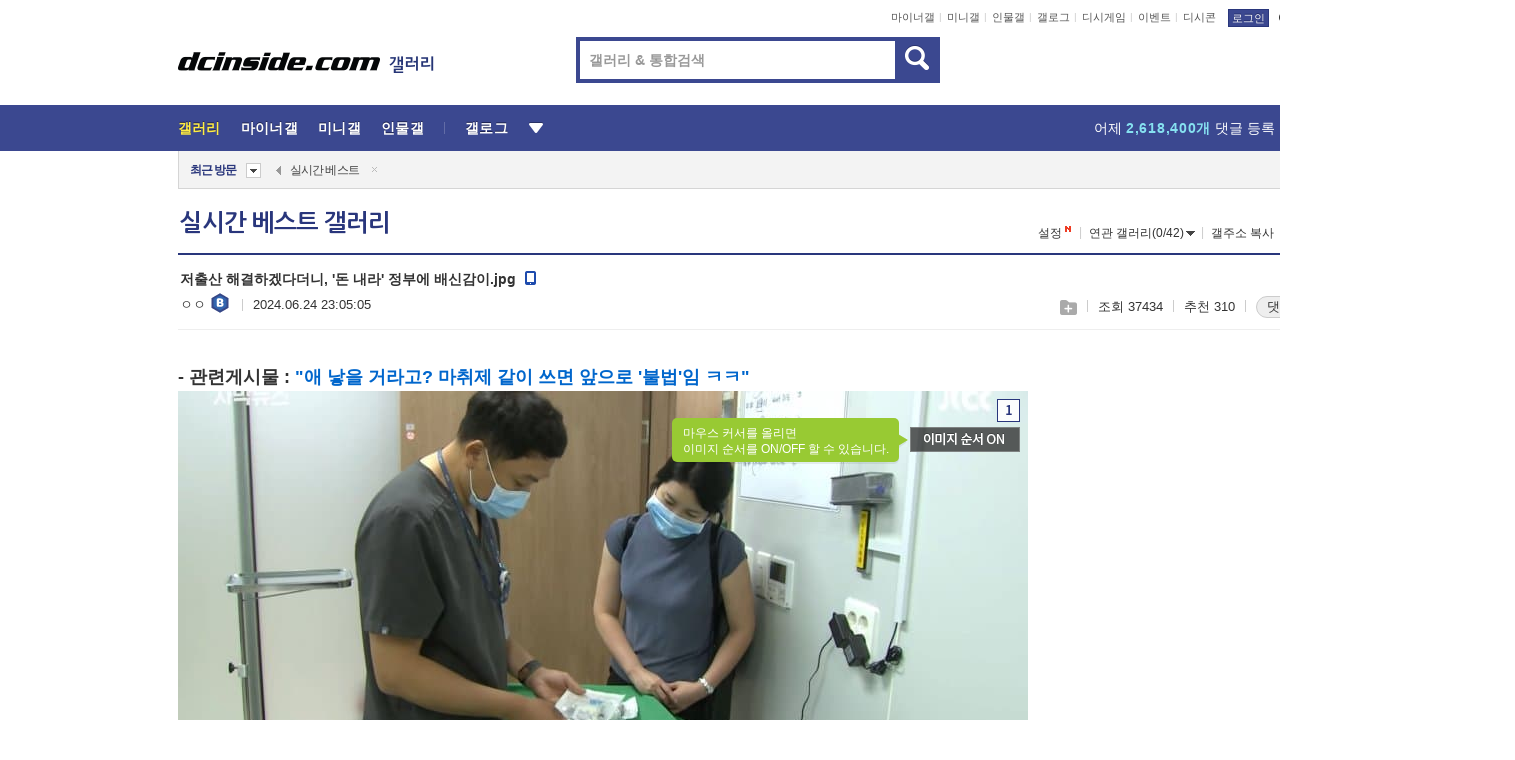

--- FILE ---
content_type: text/html; charset=UTF-8
request_url: https://gall.dcinside.com/board/view/?id=dcbest&no=242011
body_size: 64338
content:
<!DOCTYPE html>
<html lang="ko" class="darkmode">
<head> 
	<meta charset="UTF-8">
	<title>저출산 해결하겠다더니, &#39;돈 내라&#39; 정부에 배신감이.jpg - 실시간 베스트 갤러리</title>
	<meta name="viewport" content="width=1450">	<meta http-equiv="X-UA-Compatible" content="IE=edge">
	<meta http-equiv="imagetoolbar" content="no">
	<meta name="content-language" content="kr">
		<meta name="google-site-verification" content="BIrCvkIFsSjOnGLZzGAZC6sKRmwLlkH2NYeLbrLMGCc">
	<link rel="canonical" href="https://gall.dcinside.com/board/view/?id=dcbest&no=242011"/>  	<link rel="alternate" media="only screen and (max-width: 640px)" href="https://m.dcinside.com/board/dcbest/242011">
  	<meta name="robots" content="index,follow">
  	<meta name="title" content="저출산 해결하겠다더니, &#39;돈 내라&#39; 정부에 배신감이.jpg - 실시간 베스트 갤러리">
  	<meta name="description" content="- 관련게시물 : &quot;애 낳을 거라고? 마취제 같이 쓰면 앞으로 &#039;불법&#039;임 ㅋㅋ&quot;https://youtu.be/LH4vw_3X7hA?si=ax5AnMeZtqj-cd8L [자막뉴스] 출산 장려한다더니…&amp;">
  	<meta name="keywords" content="스페셜, 실시간 베스트, dcbest, dc, 디시, gall, gallery, 갤러리, 커뮤니티">
  	<meta name="twitter:card" content="summary">
  	<meta name="twitter:url" content="https://gall.dcinside.com/board/view/?id=dcbest&no=242011">
  	<meta name="twitter:title" content="저출산 해결하겠다더니, &#39;돈 내라&#39; 정부에 배신감이.jpg - 실시간 베스트 갤러리">
  	<meta name="twitter:description" content="- 관련게시물 : &quot;애 낳을 거라고? 마취제 같이 쓰면 앞으로 &#039;불법&#039;임 ㅋㅋ&quot;https://youtu.be/LH4vw_3X7hA?si=ax5AnMeZtqj-cd8L [자막뉴스] 출산 장려한다더니…&amp;">
 	<meta name="twitter:image" content="https://dcimg2.dcinside.co.kr/viewimage.php?id=29bed223f6c6&no=[base64]">	
  	<meta property="og:type" content="website">
  	<meta property="og:url" content="https://gall.dcinside.com/board/view/?id=dcbest&no=242011">
  	<meta property="og:title" content="저출산 해결하겠다더니, &#39;돈 내라&#39; 정부에 배신감이.jpg - 실시간 베스트 갤러리">
  	<meta property="og:description" content="- 관련게시물 : &quot;애 낳을 거라고? 마취제 같이 쓰면 앞으로 &#039;불법&#039;임 ㅋㅋ&quot;https://youtu.be/LH4vw_3X7hA?si=ax5AnMeZtqj-cd8L [자막뉴스] 출산 장려한다더니…&amp;">
  	<meta property="og:image" content="https://dcimg2.dcinside.co.kr/viewimage.php?id=29bed223f6c6&no=[base64]">
	
		<meta name="referrer" content="unsafe-url">	
		<link rel="shortcut icon" href="//nstatic.dcinside.com/dc/w/images/logo_icon.ico" />
	<link rel="apple-touch-icon" href="//nstatic.dcinside.com/dc/m/img/dcinside_icon.png">
	<link rel="apple-touch-icon-precomposed" href="//nstatic.dcinside.com/dc/m/img/dcinside_icon.png">
	<link rel="stylesheet" type="text/css" href="https://nstatic.dcinside.com/dc/w/css/reset.css?v=3"/>
	<link rel="stylesheet" type="text/css" href="https://nstatic.dcinside.com/dc/w/css/common.css?v=250922"/>
		<link rel="stylesheet" type="text/css" href="https://nstatic.dcinside.com/dc/w/css/minor.css?v=240923"/>
		<link rel="stylesheet" type="text/css" href="https://nstatic.dcinside.com/dc/w/css/contents.css?v=2501112"/>
  	<link rel="stylesheet" type="text/css" href="https://nstatic.dcinside.com/dc/w/css/popup.css?v=250519"/>
  	<link rel="stylesheet" type="text/css" href="https://nstatic.dcinside.com/dc/w/css/research.css?v=220722" />
  	<link rel="stylesheet" type="text/css" href="https://nstatic.dcinside.com/dc/w/css/og.css?v=221107" />
			<link rel="manifest" href="/manifest.json">
	<script defer type="text/javascript" src="/_js/html5shiv.min.js"></script>
	<script type="text/javascript" src="/_js/ctr_cookie.min.js"></script>
	<!--[if IE 7]>
	<link rel="stylesheet" type="text/css" href="//nstatic.dcinside.com/dc/w/css/ie7.css"/>
	<![endif]-->
		<script type="text/javascript" src="/_js/cross_domain.js"></script>
	<!--[if lt IE 9]>
	<script src="/_js/jquery/jquery-1.7.2.min.js"></script>
	<![endif]-->
	<!--[if gte IE 9]>
	<script src="/_js/jquery/jquery-3.2.1.min.js"></script>
	<![endif]-->
	<!--[if !IE]> -->
	<script src="/_js/jquery/jquery-3.2.1.min.js"></script>
	<!-- <![endif]-->
		<script type="text/javascript" src="https://nstatic.dcinside.com/dc/w/js/jquery.bundle.js"></script>
		<script type="text/javascript" src="/_js/crossDomainStorage.js?1"></script>
	<script type="text/javascript" src="/_js/lately_visit_new.js?v=260112"></script>
	<script type="text/javascript" src="/_js/common.js?v=250515"></script> 
	<script defer type="text/javascript" src="/_js/favorite.js?v=260112"></script>
	<script type="text/javascript" src="/_js/gallery_top.js?v=250925"></script>
	<script type="text/javascript" src="/_js/user_block.js?v=231024"></script>
	<script defer type="text/javascript" src="/_js/globalSearch.js?v=240702"></script>
  <script type="text/javascript" src="/_js/scrap.js?v=250925"></script> 	

	<script type="text/javascript" src="/_js/fcm/app.js?2"></script>
	<script defer type="text/javascript" src="/_js/navigation.js?v=6"></script>
	
	<script type="text/javascript">
		//document.domain = "dcinside.com";
		var k_cnt = 0;
		var _GALLERY_TYPE_ = "G";
		var conn_n = 0;
	</script>
	
	<script src="/_js/view.js?v=250926" type="text/javascript" charset="utf-8"></script>
<script src="/_js/recommend_box.js?v=250919" type="text/javascript" charset="utf-8"></script>
<script src="/_js/search.js?v=251203" type="text/javascript" charset="utf-8"></script>
<script src="/_js/relate_keyword.js?v=250919" type="text/javascript" charset="utf-8"></script>
<script src="/_js/total_singo.js?v=240829" type="text/javascript" charset="utf-8"></script>
<script src="/_js/jquery/jquery.jplayer.min.js?v=260102" type="text/javascript" charset="utf-8"></script>
<script src="/_js/jquery/jquery.ipin.js?v=260102" type="text/javascript" charset="utf-8"></script>
<script src="/_js/voice_reple.js?v=260102" type="text/javascript" charset="utf-8"></script>
<script src="https://nstatic.dcinside.com/dc/w/js/view.bundle.js?v=250828" type="text/javascript" charset="utf-8"></script>
<script src="/_js/vr_clipboard.js?v=190304" type="text/javascript" charset="utf-8"></script>
<script src="/_js/ad.js" type="text/javascript" charset="utf-8"></script>
<script src="/_js/dccon/dccon.js?v=251210" type="text/javascript" charset="utf-8"></script>
<script src="/_js/zzbang.js?v=241023" type="text/javascript" charset="utf-8"></script>
<script src="//dccon.dcinside.com/_js/dc_common2.js?v=250422" type="text/javascript" charset="utf-8"></script>
<script src="/_js/gallery_bottom.js?v=241023" type="text/javascript" charset="utf-8"></script>
<script src="/_js/lazyload.js" type="text/javascript" charset="utf-8"></script>
<script src="/_js/spoiler.js?v=240201" type="text/javascript" charset="utf-8"></script>
<script src="/_js/autozzal.js?v=251021" type="text/javascript" charset="utf-8"></script>
<script src="/_js/image_comment.js?v=250926" type="text/javascript" charset="utf-8"></script>
<script src="/_js/comment.js?v=260115" type="text/javascript" charset="utf-8"></script>

  	<!-- Taboola -->
    <!-- <script type="text/javascript">
        window._taboola = window._taboola || [];
        _taboola.push({category:'auto'});
        !function (e, f, u, i) {
          if (!document.getElementById(i)){
            e.async = 1;
            e.src = u;
            e.id = i;
            f.parentNode.insertBefore(e, f);
          }
        }(document.createElement('script'),
        document.getElementsByTagName('script')[0],
        '//cdn.taboola.com/libtrc/dcinside/loader.js',
        'tb_loader_script');
        if(window.performance && typeof window.performance.mark == 'function')
        {window.performance.mark('tbl_ic');}
    </script> -->
    
    <script type="text/javascript">
const adBlockDetection = {
   states : {
       'ABP_DETECTION_DISABLED': -2,
       'ABP_NOT_DETECTED' : 0,
       'ABP_DETECTED' : 1
   },

   blockedState: null,

   createBlockDetectionDiv: function(className){
        const div = document.createElement("div");
        div.className = className;
        // some publishers set default font size in their size to be "0" and then we don't get offsetHeight
        div.style.fontSize = '12px';
        // some publishers set default line height of their elements to be "0" and then we don't get offsetHeight
        div.style.lineHeight = '1';
        // now the text container will have offsetHeight if displayed
        div.appendChild(document.createTextNode("."));
        document.documentElement.appendChild(div);
        return div;
    },

    isBlockDetectedOnDiv: function(div){
        if (!div.offsetHeight) {
            //window._taboola.messages.publish('send-debug', {type: 'debug', message:`AdBlockPlus detected on div with class: ${div.className}`});
            return true;
        } else {
            //window._taboola.messages.publish('send-debug', {type: 'debug', message:`No AdBlockPlus detected on div with class: ${div.className}`});
            return false;
        }
    },

    isBlockDetectedOnClassNames: function(classNames){
        let i,
            len = classNames.length,
            div;
        for (i = 0; i < len; i++) {
            if(classNames[i]){
                div = this.createBlockDetectionDiv(classNames[i]);
                try{
                    if (this.isBlockDetectedOnDiv(div)) {
                        return true;
                    }
                } catch (e) {
                    Errors.onSelfError({message:`unable to inspect offsetHeight of div with class: ${div.className}`, filename: 'adBlockDetection.js'});
                } finally {
                    document.documentElement.removeChild(div);
                }
            }
        }
        return false;
    },

     // TODO add the ignoreCachedBlockedState functionality at some point, since it was probably supposed to fill some role
     getBlockedState: function(classNames, ignoreCachedBlockedState){
        //do not repeat check if we already know that ABP is active
        if(this.blockedState === this.states.ABP_DETECTED && !ignoreCachedBlockedState) {
            return this.blockedState;
        }

        if(classNames){
            this.blockedState = this.isBlockDetectedOnClassNames(classNames) ?
                                this.states.ABP_DETECTED :
                                this.states.ABP_NOT_DETECTED;
        } else {
            this.blockedState = this.states.ABP_NOT_DETECTED;
        }

        return this.blockedState;
    }
}
const blockedState = adBlockDetection.getBlockedState(['banner_ad', "sponsored_ad"]);
//console.log(blockedState);

</script>
    
    <!-- Taboola -->
	
        
                
<script type = "application/ld+json">
{
    "@context":"https://schema.org",
    "@type":"DiscussionForumPosting",
    "inLanguage":"ko-KR",
    "URL":"https://gall.dcinside.com/board?id=dcbest&no=242011page=",
    "headline":"저출산 해결하겠다더니, &#39;돈 내라&#39; 정부에 배신감이.jpg - 실시간 베스트 갤러리",
    "articleBody":"- 관련게시물 : &quot;애 낳을 거라고? 마취제 같이 쓰면 앞으로 &#039;불법&#039;임 ㅋㅋ&quot;https://youtu.be/LH4vw_3X7hA?si=ax5AnMeZtqj-cd8L [자막뉴스] 출산 장려한다더니…&quot;산모가 돈 내라&quot; 배신감이 턱 / JTBC News제왕절개로 아이를 낳을 때 보통 무통주사와 &#039;페인버스터&#039;로 불리는 국소 마취제를 함께 쓰는데 정부가 이 둘을 함께 쓰는 것을 금지하겠다고 하면서 임산부들 반발이 이어졌습니다. 그런데 저희 JTBC 취재 결과, 결국 정부가 환자가 돈을 모두 부담하면 써도 되는 것으로 최종 결정한 것...youtu.be이야... 이러니 애 낳겠냐고",
    "keywords": "스페셜, 실시간 베스트, dcbest, dc, 디시, gall, gallery, 갤러리, 커뮤니티",
    "image":{
        "@type":"ImageObject",
        "URL":"https://dcimg2.dcinside.co.kr/viewimage.php?id=29bed223f6c6&no=[base64]"
    },
    "datePublished":"2024-06-24T23:05:05+09:00",
    "author":{
        "@type":"Person",
        "name":"ㅇㅇ",
        "url":"https://gallog.dcinside.com/galveston"
    },
    "publisher":{
        "@id": "https://www.dcinside.com/#publisher",
        "@type":"Organization",
        "name":"디시인사이드",
        "url": "https://www.dcinside.com/",
        "logo":{
            "@type":"ImageObject",
            "URL":"https://nstatic.dcinside.com/dc/w/images/descrip_img.png",
            "height": 305,
            "width": 305
        }
    },
    
    "mainEntityOfPage":{
        "@type":"WebPage",
        "@id":"https://gall.dcinside.com/board?id=dcbest&no=242011page="
    },
    "interactionStatistic":[
        {
            "@type":"InteractionCounter",
            "interactionType": "https://schema.org/CommentAction",
            "userInteractionCount": "550"
        },
        {
            "@type": "InteractionCounter",
            "interactionType": "https://schema.org/ViewAction",
            "userInteractionCount": "37434"
        }
    ]
}
</script>
<script type="application/ld+json">
{
  "@context": "https://schema.org",
  "@type": "BreadcrumbList",
  "itemListElement": [
    {
      "@type": "ListItem",
      "position": 1,
      "item": {
        "@id": "https://www.dcinside.com/",
        "name": "디시인사이드 메인"
      }
    },
    {
      "@type": "ListItem",
      "position": 2,
      "item": {
        "@id": "https://gall.dcinside.com", 
        "name": "메인 갤러리 메인"
      }
    },
    {
      "@type": "ListItem",
      "position": 3,
      "item": {
        "@id": "https://gall.dcinside.com/board/lists/?id=dcbest",
        "name": "실시간 베스트 메인 갤러리 리스트"
      }
    },
    {
      "@type": "ListItem",
      "position": 4,
      "item": {
        "@id": "https://gall.dcinside.com/board?id=dcbest&no=242011page=",
        "name": "실시간 베스트 메인 갤러리 본문"
      }
    }
  ]
}
</script>
</head>
<body>
  <!--스킵 내비게이션-->
  <div class="skip">
    <a href="#search_wrap"><span>통합검색 바로가기</span></a>
	<a href="#container"><span>본문영역 바로가기</span></a>
    <a href="#bottom_listwrap"><span>페이지 하단 게시물 리스트 바로가기</span></a>
    <a href="#login"><span>페이지 하단 로그인영역 바로가기</span></a>
  </div>
  <!-- //스킵 내비게이션-->
  <div id="top" class="dcwrap width1160 view_wrap">
    <!-- 상단 -->
	<header class="dcheader typea">
  <div class="dchead">
	<!-- 로고영역 -->
	<h1 class="dc_logo">
		<script type="text/javascript">
    		logo_img = "https://nstatic.dcinside.com/dc/w/images/dcin_logo.png";
    		logo_prefix = "";
    	</script>
	  <a href="https://www.dcinside.com/">
		<img src="https://nstatic.dcinside.com/dc/w/images/dcin_logo.png" alt="디시인사이드" class="logo_img">
	  </a>
	  <a href="https://gall.dcinside.com/">
	  	<img src="https://nstatic.dcinside.com/dc/w/images/tit_gallery.png" alt="갤러리" class="logo_img2">
	  </a>
	</h1>
	<!-- //로고영역 -->

	<div id="search_wrap" class="wrap_search">
	  <h2 class="blind">갤러리 검색</h2> 
	   <!-- 갤러리 통합검색 -->
	  <form id="searchform" name="search_process" class="sch_smit" method="get" accept-charset="utf-8" action="" role="search" onSubmit="return globalSearch(this);" >
		<fieldset>
		  <legend class="blind">통합검색</legend>
		  <div  class="top_search clear">
			<div class="inner_search">
			  <input class="in_keyword" type="text" name="search" id="preSWord" title="검색어 입력" value="" placeholder="갤러리 & 통합검색" accesskey="f" type="search" autocomplete="off" onfocus="show_search_keywords(this)">
			</div>
			<button type="submit" class="sp_img bnt_search" id="searchSubmit"><span class="blind">검색</span></button>
		  </div>
		</fieldset>
	  </form>
	  <!-- //갤러리 통합검색 -->
                
             <!-- 검색 자동완성 레이어-->
	  <div class="auto_wordwrap" style="left:0;top:45px;display:none"><!--자동완성 레어이 : display:block -->
	  </div>
	  <!-- //검색 자동완성 레이어 -->

	</div>
    <div class="area_links clear">
      <ul class="fl clear">
	  		  		<li><a href="https://gall.dcinside.com/m">마이너갤</a></li> 	  		<li><a href="https://gall.dcinside.com/n">미니갤</a></li> 	  		<li><a href="https://gall.dcinside.com/p">인물갤</a></li> 		<li><a href="https://gallog.dcinside.com">갤로그</a></li>
		<li><a href="//h5.dcinside.com/game/main">디시게임</a></li>
				<li><a href="https://event.dcinside.com">이벤트</a></li>
		<li><a href="https://mall.dcinside.com/?from=A08">디시콘</a></li>
		 
<script id="scrapdone-nonmem-tmpl" type="text/x-jquery-tmpl">
<div class="pop_wrap type3 " style="${lyr_xy}" id="scrapdone_non_recom">
    <div class="pop_content lyscrap_save">
      <div class="pop_head"><h3>스크랩</h3></div>
      <div class="inner ">
        <div class="cont">
        </div>
        <div class="btn_box">
        </div>
        <div class="bottombox"><button type="button" class="btn_scrapmore nonmemberscrap">스크랩 보기</button></div>
      </div>
    </div>
    <button type="button" class="poply_bgblueclose" onclick="$(this).closest('#scrapdone_non_recom').remove();"><span class="blind">레이어 닫기</span><em class="sp_img icon_bgblueclose"></em></button>
  </div>
</script><li><a class="btn_top_loginout" href="https://sign.dcinside.com/login?s_url=https%3A%2F%2Fgall.dcinside.com%2Fboard%2Fview%2F%3Fid%3Ddcbest%26no%3D242011&s_key=345">로그인</a></li>		
	  </ul>
	  <div class="fl darkmodebox">
		  <a href="javascript:;" class="darkonoff" onclick="darkmode()"><em class="sp_img icon_tdark"></em>야간모드</a>
		  <div class="pop_tipbox join_tip dark" onclick="$(this).hide();used_darkmode();" style="cursor:pointer;top:25px;left:-35px;display:none">
			<div class="inner">
			  <p class="join_txt">야간 모드를 이용해 보세요</p>
			</div>
		  </div>
	  </div>
	</div>
	  </div>
</header> 
    <!-- GNB -->
    <div class="gnb_bar">
      <nav class="gnb clear">
        <h2 class="blind">GNB</h2>
        <ul class="gnb_list clear">
          <li>
            <a class="hover_gnb link_gnb on" href="https://gall.dcinside.com" url_code="gallery">갤러리</a>
			<span class="gnb_area" style="display:block;width:77px;height:12px;position:absolute;left:0;bottom:0;"></span>
            <!-- 2차메뉴 -->
            <div class="depth2 gall" style="left:0;display:none"><!--2차메뉴 열림 : display:block -->
              <span class="sp_img depth_bg"></span>
              <ul class="depth2_list">
                <li><a href="https://game.dcinside.com">게임</a></li>
                <li><a href="https://enter.dcinside.com">연예/방송</a></li>
                <li><a href="https://sports.dcinside.com">스포츠</a></li>
                <li><a href="https://edu.dcinside.com">교육/금융/IT</a></li>
                <li><a href="https://travel.dcinside.com">여행/음식/생물</a></li>
                <li><a href="https://hobby.dcinside.com">취미/생활</a></li>
              </ul>
            </div>
            <!-- //2차메뉴 -->
          </li>
          <li><a href="//gall.dcinside.com/m" class="link_gnb " url_code="mgallery">마이너갤</a></li>
          <li><a href="//gall.dcinside.com/n" class="link_gnb " url_code="migallery">미니갤</a></li>
          <li><a href="//gall.dcinside.com/p" class="link_gnb " url_code="prgallery">인물갤</a></li>
          <li><a href="https://gallog.dcinside.com" class="link_gnb" url_code="gallog">갤로그</a></li> 
          <!--li><a href="https://dctrend.rankify.best/" class="link_gnb" url_code="dctrend">디시트렌드</a></li-->	
          <li class="gnb_more"> <!--230918 .gnb_more 추가-->
            <button type="button" class="btn_depth"><span class="blind">더보기</span></button> <!--230918 메뉴 열릴때 .open 추가-->
            <!-- 2차메뉴 -->
            <div class="depth2 more" style="left: -7px; opacity: 1; display: none;"><!--2차메뉴 열림 : display:block -->
              <span class="sp_img depth_bg"></span>
              <ul class="depth2_list">
                <li><a href="#" class="link_gnb" url_code="jbox_new" onclick="window.open('https://santapond.com/main?jcd=dc', '_blank'); return false;">도끼쇼핑</a></li>
                <li><a href="https://h5.dcinside.com" class="link_gnb" url_code="dcgame">디시게임</a></li>
                <li><a href="https://event.dcinside.com" class="link_gnb" url_code="event">이벤트</a></li>
                <li><a href="https://mall.dcinside.com/?from=A08" class="link_gnb" url_code="dccon">디시콘</a></li>
              </ul>
            </div>
            <!-- //2차메뉴 -->
          </li>
          <!-- <li><a href="https://dcinside.pickmaker.com?utm_source=mainbanner_live&utm_medium=display&utm_campaign=mainbanner_pc&utm_id=dcinside&marketing-id=dc_mainbanner_pc_live" target="_blank" class="link_gnb deco"><span>픽메이커</span></a></li> -->
        
        
        </ul>

        <!-- 어제 게시글,댓글 등록 -->
        <div class="gall_exposure">
          <div class="posts"><a href="https://gall.dcinside.com/board/lists/?id=dclottery">어제 <em class="num" id="total_content_count">898,699개</em> 게시글 등록</a></div>
          <div class="reply"><a href="https://gall.dcinside.com/board/lists/?id=dclottery">어제 <em class="num" id="total_reple_count">2,618,400개</em> 댓글 등록</a></div>
          <div class="gall">총 갤러리 수 <em class="num" id="total_gallery_count">90,975개</em></div>
          <div class="ltr"><a href="https://gall.dcinside.com/board/lists/?id=dclottery">디시 로터리 응모</a></div>
        </div>
        <!-- /어제 게시글,댓글 등록 -->
      </nav>
    </div>
    <!-- //GNB -->
    
	<!-- 최근방문 갤러리 -->
	<script type="text/javascript" src="/_js/lately_visit_gallery.js?v=240625"></script>
<script type="text/javascript">
var f_u_no = '';
lately_gall_init('dcbest', '실시간 베스트', 'G');
</script>

<script id="lately_galls-tmpl" type="text/x-jquery-tmpl">
	<li class="lately_gall_${id}"><a href="https://${link}" class="lately_log" section="${id}">${name}</a>{{if type == 'MI'}}<em class="icon_mini">미니갤러리</em>{{else type == 'PR'}}<em class="icon_person">인물갤러리</em>{{else type == 'M'}}<em class="icon_minor">ⓜ</em>{{/if}}<button type="button" class="btn_visit_del" data-id="${id}" data-gtype="${type}"><span class="blind">삭제</span><em class="icon_visit_del"></em></button></li>
</script>
<script id="lately_gallsall-tmpl" type="text/x-jquery-tmpl">						
	<li class="lately_gall_${id}{{if type == 'MI'}} mi{{else type == 'PR'}} pr{{else type == 'M'}} m{{/if}}"><a href="https://${link}" class="lately_log" section="${id}">${name}</a>{{if type == 'MI'}}<em class="icon_mini">미니갤러리</em>{{else type == 'PR'}}<em class="icon_person">인물갤러리</em>{{else type == 'M'}}<em class="icon_minor">ⓜ</em>{{else}}{{/if}}<button type="button" class="btn_visit_del" data-id="${id}" data-gtype="${type}"><span class="blind">삭제</span><em class="icon_visit_del"></em></button></li>
</script>
<script id="favorite_galls-tmpl" type="text/x-jquery-tmpl">
	<li><a href="https://gall.dcinside.com/{{if type == 'MI'}}mini/{{else type == 'PR'}}person/{{else type == 'M'}}mgallery/{{/if}}${code_id}">${name}</a>{{if type == 'MI'}}<em class="icon_mini">미니갤러리</em>{{else type == 'PR'}}<em class="icon_person">인물갤러리</em>{{else type == 'M'}}<em class="icon_minor">ⓜ</em>{{/if}}</li>
</script>
<!-- 즐겨찾기 갤러리 리스트-->
<script id="favorite_gallsall-tmpl" type="text/x-jquery-tmpl">	
	<li {{if type == 'MI'}}class="mi" {{else type == 'PR'}}class="pr" {{else type == 'M'}} class="m" {{/if}} style ='display:none;'><a href="http://gall.dcinside.com/{{if type == 'MI'}}mini/{{else type == 'PR'}}person/{{else type == 'M'}}mgallery/{{/if}}${code_id}">${name}</a>{{if type == 'MI'}}<em class="icon_mini">미니갤러리</em>{{else type == 'PR'}}<em class="icon_person">인물갤러리</em>{{else type == 'M'}}<em class="icon_minor">ⓜ</em>{{/if}}</li>
</script>

<div class="visit_bookmark" id ="visit_history">
      <!-- newvisit_history.vst 최근 방문 -->
      <div class="newvisit_history vst"><!-- 최근 방문 클래스 .newvisit_history.vst /  즐겨찾기 클래스 .newvisit_history.bookmark -->
        <h3 class="tit vst_title l_div_style" style="display:none">최근 방문</h3>
        <h3 class="tit bookmark_title f_div_style" style="display:none">즐겨찾기</h3>
        <button type="button" class="btn_open" onclick="openLately()"><span class="blind">레이어 열기</span><em class="sp_img icon_listmore"></em></button>
        <button type="button" class="bnt_visit_prev" style="display:none"><span class="blind">이전</span><em class="sp_img icon_prev"></em></button>
        <div class="newvisit_box">
          <!-- 최근방문 갤러리 리스트-->
          <ul class="newvisit_list vst_listbox l_div_style" style="display:none"></ul>
          
          <ul class="newvisit_list  bkmark_listbox f_div_style" style="display:none"></ul>
           
          <!-- //즐겨찾기 갤러리 리스트-->

        </div>

        <button type="button" class="bnt_visit_next"  style="display:none"><span class="blind">다음</span><em class="sp_img icon_next"></em></button>
        <button type="button" class="bnt_newvisit_more" style="display:none" onclick="openLately()">전체</button>

        <!-- 최근방문 / 즐겨찾기 레이어 -->
        <div class="pop_wrap gray1px" style="left:0;top:37px;display:none" id ="visit_history_lyr">
          <div class="pop_content under_catelist newvisit_layer">
            <div class="tabs">
              <ul class="tabslist clear">
                <li class="tab_l"><button type="button" onclick="tabLately('lately')">최근 방문</button></li>
                <li class="tab_f"><button type="button" onclick="tabLately('favorite')">즐겨찾기</button></li>
              </ul>
            </div>

            <div class="toptab_content">
              <div class ="visit_div l_div_style">
              <!-- 최근 방문 리스트  -->
              <div class="visit_tablist" style="display:block">
                <!-- .under_listbox.vst_list -->
                <ul class="under_listbox vst_list"></ul>
                <div class="tabcon_bottom">
                  <button type="button" class="list_modi">전체 삭제</button>
                </div>

                <!-- .under_listbox.vst_list -->
              </div>
              <!-- //최근 방문 리스트 -->
              
              </div>
              
			<div class ="favorite_div f_div_style">
				<!-- 즐겨찾기 리스트  -->              
              <div class="bkmark_tablist">
                <!-- .under_listbox.bkmark -->
                <ul class="under_listbox bkmark"></ul>
                <!-- //.under_listbox.bkmark -->
                <div class="tabcon_bottom">
                  <div class="bottom_paging_wrap">
                    <div class="bottom_paging_box iconpaging"></div>
                  </div>
                  <button type="button" class="list_modi" onclick="myFavorite('240')">편집</button>
                  <!-- .pop_wrap.type3 즐겨찾기 레이어 -->
                  <div class="pop_wrap type3" style="right:-9px;top:35px;display:none">
                    <div class="pop_content favorite_list">
                      <div class="pop_head"><h3>즐겨찾기 갤러리</h3></div><!-- 220419 텍스트 수정-->
                      <div class="inner">
                        <div class="pop_info">
                          <p>즐겨찾는 갤러리 리스트입니다.</p>
                          <p>갤러리명 클릭 시 해당 갤러리로 이동합니다.</p>
                        </div>
                        <!-- 즐겨찾기 삭제시 button 태그에 클래스 off -->
                        <ul class="list_box" style="">
                          <li>
                            <button type="button" class="btn_sfavorite"><span class="blind">추가</span><em class="sp_img icon_sfavorite"></em></button>
                            <a href="">기타 국내 드라마</a>
                          </li>
                          <li>
                            <button type="button" class="btn_sfavorite off"><span class="blind">추가</span><em class="sp_img icon_sfavorite"></em></button>
                            <a href="">멍멍이</a>
                          </li>
                          
                        </ul>
                      </div>
                      <div class="btn_box">
                        <button type="button" class="btn_cancle">취소</button>
                        <button type="button" class="btn_apply">저장</button>
                      </div>
                    </div>
                    <button type="button" class="poply_bgblueclose"><span class="blind">즐겨찾기 레이어 닫기</span><em class="sp_img icon_bgblueclose"></em></button>
                  </div>
                  <!-- //.pop_wrap.type3 즐겨찾기 레이어 -->
                </div>

              </div>
              <!-- //즐겨찾기 리스트  -->
			</div>
            </div>
          </div>
        </div>
        <!-- // 최근방문 / 즐겨찾기 레이어 -->
        <div id="my_favorite" class="pop_wrap type3" style="right:-1px;top:79px;display:none"></div>
      </div>
      <!-- //newvisit_history.visit 최근 방문 -->
    </div>
  <!-- //220419 visit_bookmark 최근방문 / 즐겨찾기-->
  <!-- //최근방문 갤러리 리스트-->
	 
    
        <div class="wrap_inner ">
    
    <main id="container" class="clear gallery_view">
	<section>
		
<!-- 갤리명 타이틀바 ~ 이용안내 -->
<header>
  <div class="page_head clear">
	<div class="fl clear">
      
      			
	  <h2><a href="https://gall.dcinside.com/board/lists/?id=dcbest">실시간 베스트 갤러리</a></h2>
	  	  
				
					</div>
		
<div class="fr gall_issuebox">
		<!-- 설정 추가 / 툴팁 추가 -->
		<div class="bundle">
		<button type="button" class="issue_setting"  id ="issue_setting" onclick ="setting_layer();">설정</button>
		<span class="new" style="display: none"><em class="blind">NEW</em><em class="sp_img icon_new"></em></span>
		<!-- <div class="pop_tipbox tip_box3" style="display:none">
			<div class="inner">
			<p class="txt">갤러리 기능을 설정해 보세요.</p>
			</div>
		</div> -->
		<div class="pop_tipbox setting_list" id="setting_list" style="display:none;">
			<div class="inner">
				<ul>
					<li><button type="button" onclick="open_user_block('dcbest','실시간 베스트','G')">차단 설정</button></li>
															<li><button type="button" onclick="set_headTail('dcbest','실시간 베스트','G', false)">머리말∙꼬리말 설정</button></li>
						
										<li id="spoiler_kwd_set"><button type="button" onclick="open_spoiler_set()">스포일러 경고 설정<span class="new" style="display: none"><em class="blind">NEW</em><em class="sp_img icon_new"></em></span></button></li>
				</ul>
			</div>
		</div>
	</div>
		<!-- //설정 추가 / 툴팁 추가  -->
				<button type="button" class="relate" onclick="open_relation(39314)">연관 갤러리(0/42)<span class="new" style="display:none;"><em class="blind">NEW</em><em class="sp_img icon_new"></em></span><span class="blind">연관 갤러리 열기</span><em class="sp_img icon_relate_more"></em></button>
			<button type="button" class="adr_copy" onclick="copy_gall_url()">갤주소 복사</button>
			<button type="button" class="gall_useinfo" onclick="open_user_guide()">이용안내</button>
	
	</div>

<div id="autozzal_setting_pop" class="pop_wrap type3" style="left:50%;top:44px;margin-left:-222px;display:none">
	<!-- .pop_content.tab_contly.jjalbang_set -->
    <div id="autozzal_setting" class="pop_content tab_contly jjalbang_set">
    	<div class="pop_head bg clear">
        	<h3 class="fl autozzal_img_main">자동 짤방 이미지</h3>
            <div class="fr">
            	<button type="button" class="btn_bgline blue btn_my_autozzal">내 자짤<span id="autozzal_img_cnt" data-cnt="0" style="display:none">(0)</span></button>
            </div>
        </div>
        <!-- tab_menubox-->
        <div class="tab_menubox">
       		<button type="button" class="btn_tab_menu on" data-tab="all">전체 설정</button>
            <button type="button" id="autozzal_tab_gall" class="btn_tab_menu" data-tab="gall" data-id="" data-gtype="G" data-cid="AA">
            	<p>갤러리별 설정</p>
            	<p class="gallname"></p>
            </button>
        </div>
        <!-- //tab_menubox-->
        <!-- 안내 문구 레이어(최초 1회 노출) -->
        <div id="autozzal_img_notice_box_bg" class="pop_bg" style="display:none"></div>
<!-- .pop_wrap.type2 -->
<div id="autozzal_img_notice_box" class="pop_wrap type2" style="left:50%;top:50%;margin:-116px 0 0 -177px;display:none;">
	<div class="pop_content post_guide">
		<div class="pop_head dashed"><h3>자동 짤방 이미지 개선</h3></div>
		<div class="guide_txtbox">
			<p>자동 짤방 이미지를 서버에 업로드하여 ‘내 자짤’에 보관합니다.</p>
			<p>내 자짤에 등록한 이미지는 갤러리에서 간편하게 자동 짤방으로 설정할 수 있고, 글쓰기 시 새로 업로드하지 않아 모바일에서는 데이터가  절감됩니다.</p>
			<p>고정닉으로 등록 시 <em class="font_blue">고정닉 별로 자동 짤방 설정</em>이 가능하며, <em class="font_blue">공앱/PC/모바일 웹에서도 동일한 자동 짤방 이미지를 사용</em>할 수 있습니다.</p>
		</div>
	</div>
	<button type="button" class="under poply_close" onclick="autozzal_notice('close')"><span class="blind">레이어 닫기</span><em class="sp_img icon_lyclose"></em></button>
</div>        <!-- //안내 문구 레이어(최초 1회 노출) -->
        
        <!-- inner -->
        <div class="inner">
        	<div class="tabcontent all_setting" style="display:none"></div>
        </div>
        <!-- //inner -->
        <button type="button" class="poply_whiteclose autozzal_lyr_cls"><span class="blind">레이어 닫기</span><em class="sp_img icon_whiteclose"></em></button>
    </div>
    <!-- //전체 설정 tabcontent.all_setting-->
    <div id="autozzal_image_upload_form" class="pop_content jjalbang_set jjalup" style="display:none;">
    <!-- .pop_head.clear -->
	<div class="pop_head clear">
    	<h3 class="fl autozzal_img_main">자동 짤방 이미지</h3>
        <div class="fr">
        	<button type="button" class="btn_blue smaller btn_my_autozzal"><span id="my_autozzal_txt">내 자짤</span><span id="my_autozzal_cnt" data-tcnt="0" data-scnt="0" data-mcnt="0">(0/0)</span></button>
        </div>
    </div>
    <!-- //.pop_head.clear -->
    
    <!-- inner -->
    <div class="inner">
        <!-- .pop_info.clear -->
        <div class="pop_info clear">
        	<div class="tip_box2 jjalbangtip" style="display:none">
           		<div class="inner">
                	<p class="txt">자동 짤방으로 사용할 이미지를 선택하여 추가해 주세요.</p>
                    <button class="sp_img btn_tipclose12"><em class="blind">닫기</em></button>
                </div>
            </div>
            <!-- box -->
        	<div class="box">
                <!-- addimg -->
              	<div class="addimg" style="display:">
                	<input type="hidden" name="azu_user_code" id="azu_user_code" value="">
                	<input type="file" name="upload" title="이미지 올리기" class="file_add" id="autozzal_image_file" accept=".jpg, .jpeg, .png, .gif, .bmp, .webp" multiple>
                	<button type="button" class="btn_add">이미지 올리기</button>
                	<span class="sp_img icon_qmark_aaa" style="cursor:pointer" onclick="$('#img_up_info_pop').toggle()"></span>
                    <!-- .pop_wrap.type2 -->
                	<div id="img_up_info_pop" class="pop_wrap type2" style="margin-top:5px;display:none;">
                  		<div class="pop_content post_guide">
                    		<div class="pop_head dashed"><h3>이미지 올리기 이용안내</h3></div>
                    		<div class="guide_txtbox">
                      			<p>이미지 파일은 각각 최대 20MB 업로드 가능합니다.</p>
                      			<p>이미지 파일명이 한글, 숫자, 영문이 아닌 다른 언어일 경우 파일이 업로드되지 않거나 깨질 수 있습니다.</p>
                      			<p class="font_red">저작권 등 다른 사람의 권리를 침해하거나 명예를 훼손하는 이미지 파일은 운영 원칙 및 관계 법률에 의해 제재를 받을 수 있습니다.</p>
                    		</div>
                  		</div>
                  		<button type="button" class="under poply_close" onclick="$('#img_up_info_pop').hide()"><span class="blind">레이어 닫기</span><em class="sp_img icon_lyclose"></em></button>
                	</div>
                    <!-- //.pop_wrap.type2 -->
              	</div>
                <!-- //addimg -->
                
                <div class="checkbox delete_img_check" style="display:none">
                    <input type="checkbox" id="img_delete_chk">
                    <em class="checkmark"></em>
                    <label for="img_delete_chk">전체 선택</label>
                </div>
               
            </div>
            <!-- //box -->
            <div class="box">
            	<button id="btn_imgup_save" class="btn_whiteblack small btn_myzzal_saveordel" style="display:none">등록</button>
                <button id="btn_imgup_sel_delete" class="btn_whiteblack small btn_myzzal_saveordel" style="display:none">삭제</button>
                <button id="btn_imgup_delete" class="btn_whiteblack small btn_myzzal_saveordel" style="display:none">삭제</button>
                
            </div>
        </div>
        <!-- //.pop_info.clear --->
        <!-- scrollarea -->
        <div class="scrollarea">
            <!-- empty_box -->
            <div class="empty_box" style="display:">
            	<div class="emptytxt img_add">
                	<p>이미지가 없습니다.</p>
                	<p class="stxt font_grey">자동 짤방으로 사용할 이미지를 등록해 주세요.</p>
              	</div>
                
                <div class="emptytxt left my_zzal" style="display:none">
                <strong>내 자짤이란?</strong>
                <p class="stxt font_grey">갤러리에서 사용할 자동 짤방 이미지를 등록할 수 있습니다. 고정닉으로 등록한 이미지는 PC/모바일 웹에서도 사용 가능합니다.</p>
                </div>
                
            </div>
            <!-- // empty_box -->
            <div id="up_img_lists" class="jjalbang_list">
            	<!-- 선택 이미지 li에 클래스 sel 추가-->
            	<ul class="clear up_img_lists_ul"></ul>
            </div>
          </div>
          <!-- //scrollarea -->
          <!-- 이미지 업로드 진행바 -->
          <div id="uploadProgressWrap" class="pop_wrap type1" style="top:50%;left:50%;margin-left:-200px;margin-top:-65px;display:none">
              <div class="loding_box">
                  <strong class="state_txt">이미지 업로드 중</strong>
                  <div class="inner clear">
                      <div class="loding_progress">
                          <div class="loding_bar" style="width:0%"></div>
                      </div>
                      <span class="loding_caunt fr">0%</span>
                  </div>
              </div>
          </div>
          <!-- //이미지 업로드 진행바 -->
      </div>
      <!-- inner -->
      <button type="button" class="poply_bgblueclose autozzal_lyr_cls"><span class="blind">레이어 닫기</span><em class="sp_img icon_bgblueclose"></em></button>
  </div>
  <!-- 팝업 레이어 -->
  <div id="imgModal" style="display: none; position: fixed; top: 0; left: 0; width: 100%; height: 100%; background: rgba(0,0,0,0.7); justify-content: center;align-items: center;z-index: 9999;">
      <div style="position: relative;">
          <img id="modalImage" src="" style="max-width: 90vw; max-height: 90vh; border: 5px solid white;">
          <button id="closeModal" style="position: absolute;top: 10px;right: 10px;font-size: 20px;background: #fff;border: none;padding: 5px 10px;cursor: pointer;">X</button>
      </div>
  </div></div>
<div id="autozzal_all_lists_pop" class="pop_wrap type3" style="left:50%;top:44px;margin-left:-222px;display:none">
    <!-- .pop_content.jjalbang_set.jjalup -->
    <div class="pop_content jjalbang_set jjalall">
        <!-- pop_head -->
        <div class="pop_head ">
          <h3 class="autozzal_img_main">자동 짤방 이미지</h3>
        </div>
        <!-- //pop_head -->
        <!-- inner -->
        <div class="inner">
        	<div class="myjjal">
            	<div class="jjal"></div>
            	<div class="gallname" id="all_lists_zzal_cnt">내 자짤</div>
          	</div>
          	<div class="pop_info">
            	<div><span>갤러리별 설정이 전체 설정보다 우선 적용됩니다.</span></div>
          	</div>
          	<!-- scrollarea -->
          	<div class="scrollarea">
          	    <!-- jjalbang_list -->
                <div class="jjalbang_list">
                    <ul class="clear" id="all_lists_ul"></ul>
            	</div>
                <!-- //jjalbang_list -->
            </div>
            <!-- //scrollarea -->
        </div>
        <!-- inner -->
    </div>
    <!-- //.pop_content.jjalbang_set.jjalup -->
    <button type="button" class="poply_bgblueclose autozzal_lyr_cls"><span class="blind">레이어 닫기</span><em class="sp_img icon_bgblueclose"></em></button>
</div>
 <script id="autozzal-tabcontent-tmpl" type="text/x-jquery-tmpl">
<div class="tabbox view">
	<div class="pop_info">
		<div class="set">
			{{if tabType == 'all'}}
			<span>갤러리별 설정이 전체 설정보다 우선 적용됩니다.</span>
			<button type="button" id="btn_all_show" class="btn_white small another_go">모두 보기</button>		
			{{else}}
			<strong>자동 짤방 사용</strong>
			<div class="setting_onoff">
			  <button type="button" id="btn_autozzal_use" class="sp_img {{if isUse}}on{{/if}}"><span class="blind">{{if isUse}}on{{else}}off{{/if}}</span></button>
			</div>
			{{/if}}
		</div>
		<div class="set">
			<div class="checkbox circle">
				<input type="checkbox" id="random_show" {{if isRandom }}checked{{/if}}>
				<em class="checkmark"></em>
				<label for="random_show" class="font_lightblue"><b>랜덤 노출</b></label>
			</div>
			
			
			<span id="random_info_txt" class="stxt font_grey" style="display:{{if !isRandom }};{{else}}none;{{/if}}">대표 이미지만 첨부됩니다.(클릭 시 대표 이미지 변경)</span>
			
		</div>
	</div>
	<div class="scrollarea" style="display:">
		<div class="jjalbang_list">
			
			<ul id="set_zzal_lists_ul" class="{{if !isRandom }}brightness{{/if}}"><!-- 랜덤 노출 off시 클래스 brightness 추가 -->
				<!-- 대표짤 li에  클래스 selbrd 추가-->
                {{if images && images.length}}
				{{each images}}
					
					<li data-id="${no}">
					<div class="jjal {{if !isRandom && isMain}}selbrd{{/if}} {{if isRandom}}random{{/if}}">
						<img src="${src}" alt="">			
						<div class="topbox">
							{{if !isRandom && isMain}}<p>대표</p>{{/if}}
							<button type="button" class="btn_imgup_del" data-type="main_img"><span class="blind">삭제</span><em class="sp_img icon_imgup_del"></em></button>
						</div>
					</div>
					</li>
				{{/each}}
				{{else}}
                    <li><div class="jjal nojjal"></div></li>
                {{/if}}
				
			 </ul>
		</div>
		<div class="btn_box" style="display:">
			<button type="button" id="btn_image_add" class="btn_blue small">이미지 추가</button>
		</div>
	</div>
	<!-- //scrollarea  -->
</div>
<!-- //tabbox.view -->
</script>
<script id="tabcontent-all-lists-tmpl" type="text/x-jquery-tmpl">
<li class="all">
    <div class="jjal selbrd"></div>
    <div class="gallname">전체</div>
</li>
</script><div class="pop_wrap type3" id = "headTail_lay"style="left:50%;top:44px;margin-left:-222px;display:none">
	<!-- pop_content.txtmark_setting_wrap -->
	<div class="pop_content txtmark_setting_wrap">
		<div class="pop_head bg"><h3>머리말∙꼬리말</h3></div>
		<div class="pop_info" id ="pop_info" style="display:none;">
		<p>갤러리별 설정이 전체 설정보다 우선 적용됩니다.</p>
			<div class="another_go" style="display:none;">
				<a href="#">모두 보기</a>
			</div>
		</div>
		<!-- tab_menubox-->
		<div class="tab_menubox">
			<button type="button" onclick="headTail_tab('all')" id ="headTail_tab_all">전체 설정</button>
			<button type="button" onclick="headTail_tab('gall')" id ="headTail_tab_gall">
			<p>갤러리별 설정</p>
			<p class="gallname" data-gallid = "dcbest" data-galltype="G">실시간 베스트</p>
			</button>
		</div>
		<!-- //tab_menubox-->
		<!-- inner -->
		<div class="inner">
			<!-- 전체 설정 tabcontent.all_setting-->
			<div class="tabcontent all_setting" id ="all_setting">
				<!--tabbox.view 본문 머리말 꼬리말-->
				<div class="tabbox view">
					<div class="pop_info">
					<p>본문 머리말∙꼬리말 사용</p>
						<div class="setting_onoff" >
							<button type="button" class="sp_img on"><span class="blind">on</span></button>
						</div>
					</div>
					<!-- setting_off 본문 머리말, 본문 꼬리말 설정 -->
					<div id="setting_off"><!-- 본문 머리말 꼬리말  off시 클래스 setting_off -->
						<!-- set_cont 본문 머리말-->
						<div class="set_cont" id ="head_cont">
							<div class="inr">
								<div class="cont_tit">본문 머리말</div>
								<button type="button" class="sel_color" style="background:#999999"  onclick="picker_load('all','head',this)"><span class="blind">선택한 머리말 색상</span></button>
							</div>
							<div class="textarea_box">
								<textarea title="본문 머리말 입력" class="intxt" maxlength="300" id ="all_head" onkeyup="javascript:length_count('all_head','300');"></textarea>
							</div>
						</div>
						<!-- //set_cont 본문 머리말-->
						<!-- set_cont 본문 꼬리말-->
						<div class="set_cont" id ="tail_cont">
						<div class="inr">
						<div class="cont_tit">본문 꼬리말</div>
						<button type="button" class="sel_color" style="background:#999999"  onclick="picker_load('all','tail',this)"><span class="blind">선택한 머리말 색상</span></button>
						</div>
						<div class="textarea_box">
						<textarea title="본문 꼬리말 입력" class="intxt" maxlength="300" id ="all_tail" onkeyup="javascript:length_count('all_tail','300');"></textarea>
						</div>
						</div>
						<!-- //set_cont 본문 꼬리말-->
					</div>
					<!-- //setting_off 본문 머리말, 본문 꼬리말 설정 -->
				</div>
				<!--//tabbox.view 본문 머리말 꼬리말-->
				<!--tabbox.reply 댓글 꼬리말-->
				<div class="tabbox reply">
					<div class="pop_info">
						<p>댓글 꼬리말 사용</p>
						<div class="setting_onoff">
							<button type="button" class="sp_img on"><span class="blind">on</span></button>
						</div>
					</div>
					<!-- setting_off 댓글 꼬리말 -->
					<div id="setting_off"><!-- 댓글 꼬리말  off시 클래스 setting_off -->
						<!-- set_cont 댓글 꼬리말-->
						<div class="set_cont">
							<div class="inr">
								<div class="cont_tit">댓글 꼬리말</div>
							</div>
							<div class="textarea_box">
								<textarea title="댓글 꼬리말 입력" class="intxt" maxlength="100" id ="all_comment" onkeyup="javascript:length_count('all_comment','100');"></textarea>
							</div>
						</div>
						<!-- //set_cont 댓글 꼬리말-->
					</div>
					<!-- //setting_off 댓글 꼬리말 -->
				</div>
				<!--//tabbox.reply 댓글 꼬리말-->
			</div>
			<!-- //전체 설정 tabcontent.all_setting-->
			<!-- 갤러리별 설정-->
			<!-- 갤러리별 설정 tabcontent gall_setting-->
			<div class="tabcontent gall_setting" id ="gall_setting">
				<!--tabbox.view 본문 머리말 꼬리말-->
								<div class="tabbox view" style = "display:none">
					<div class="pop_info">
					<p>본문 머리말∙꼬리말 사용</p>
						<div class="setting_onoff">
							<button type="button" class="sp_img"><span class="blind">off</span></button>
						</div>
					</div>			
					<!-- 본문 머리말, 본문 꼬리말 설정 -->
					<div id="setting_off" class ="setting_off"><!-- 본문 머리말 꼬리말  off시 클래스 setting_off -->				
						<!-- set_cont 본문 머리말-->
						<div class="set_cont" id ="head_cont">
							<div class="inr">
								<div class="cont_tit">본문 머리말</div>
								<button type="button" class="sel_color" style="background:#999999"  onclick="picker_load('gall','head',this)" disabled><span class="blind">선택한 머리말 색상</span></button>
							</div>
							<div class="textarea_box">
								<textarea title="본문 머리말 입력" class="intxt" maxlength="300" id ="gall_head" onkeyup="javascript:length_count('gall_head','300');" disabled></textarea>
							</div>
						</div>
						<!-- //set_cont 본문 머리말-->
						<!-- set_cont 본문 꼬리말-->
						<div class="set_cont" id ="tail_cont">
							<div class="inr">
								<div class="cont_tit">본문 꼬리말</div>
								<button type="button" class="sel_color" style="background:#999999"  onclick="picker_load('gall','tail',this)" disabled><span class="blind">선택한 머리말 색상</span></button>
							</div>
							<div class="textarea_box">
								<textarea title="본문 꼬리말 입력" class="intxt" maxlength="300" id ="gall_tail" onkeyup="javascript:length_count('gall_tail','300');" disabled></textarea>
							</div>
						</div>
						<!-- //set_cont 본문 꼬리말-->
					</div>
					<!-- //본문 머리말, 본문 꼬리말 설정 -->
				</div>
				<!--//tabbox.view 본문 머리말 꼬리말-->			
				<!--tabbox.reply댓글 꼬리말-->
				<div class="tabbox reply">
					<div class="pop_info">
					<p>댓글 꼬리말 사용</p>
						<div class="setting_onoff">
						 <button type="button" class="sp_img "><span class="blind">off</span></button>			
						</div>
					</div>
					
					<!-- 댓글 꼬리말 -->
					<div id ="setting_off" class="setting_off" ><!-- 댓글 꼬리말  off시 클래스 setting_off -->
						<!-- set_cont 댓글 꼬리말-->
						<div class="set_cont">
							<div class="inr">
								<div class="cont_tit">댓글 꼬리말</div>
							</div>
							<div class="textarea_box">
								<textarea title="댓글 꼬리말 입력" class="intxt" maxlength="100" id ="gall_comment" onkeyup="javascript:length_count('gall_comment','100');" disabled></textarea>
							</div>
						</div>
						<!-- //set_cont 댓글 꼬리말-->
					</div>
					<!-- //댓글 꼬리말 -->
				</div>
				<!--//tabbox.reply 댓글 꼬리말-->			
				<!-- setdel -->
				<div class="setdel" style="display:none;">
					<button type="button" data-gallid = "">설정 삭제</button>
				</div>
				<!-- //setdel -->
			</div>
			<!-- //갤러리별 설정 tabcontent gall_setting-->
			<!-- //갤러리별 설정-->
			<div class="btn_box">
				<button type="button" class="btn_cancle" onclick="headTail_init();">닫기</button>
				<button type="button" class="btn_apply" id = "headTailSave">저장</button>
			</div>
		</div>
		<!-- //inner -->
		<button type="button" class="poply_whiteclose" onclick ="headTail_init();"><span class="blind">레이어 닫기</span><em class="sp_img icon_whiteclose"></em></button>
	</div>
	<!-- //pop_content.txtmark_setting_wrap -->
	<!-- 갤러리별 설정 - 전체 -->
	<div class="pop_wrap type3 " id ="another_go" style="left:50%;top:50%;margin-left:-210px;margin-top:-293px;display:none;">
		<!-- pop_content.txtmark_gallset -->
		<div class="pop_content txtmark_gallset">
			<div class="pop_head"><h3>머리말∙꼬리말</h3></div>
		
			<div class="pop_info">
			<p>갤러리별 설정이 전체 설정보다 우선 적용됩니다.</p>
			</div>
			<!-- inner -->
			<div class="inner">
				<ul class="list"></ul>			
			</div>
			<!-- //inner -->		
		</div>
		<!-- //pop_content.txtmark_gallset -->
		<button type="button" class="poply_bgblueclose" onclick="$('#another_go').hide();"><span class="blind">레이어 닫기</span><em class="sp_img icon_bgblueclose"></em></button>
	</div>
	<!-- //갤러리별 설정 - 전체 -->
	<!-- 색상 설정 -->
	<div class="pop_wrap type3" id="picker_lay" style="left:50%;top:50%;margin-left:-189px;margin-top:-293px;display:none;">
		<!-- pop_content.txtmark_colorset -->
		<div class="pop_content txtmark_colorset">
			<div class="pop_head"><h3>색상 설정</h3></div>
			
			<!-- inner -->
			<div class="inner">
				<div class="sel_color box" ></div>
				<div id="picker" style="text-align: center"></div>
			</div>
			<!-- //inner -->
			<div class="btn_box">
				<button type="button" class="btn_cancle" onclick ="picker_hide();">취소</button>
				<button type="button" class="btn_apply" id = "color_apply">확인</button>
			</div>
		</div>
		<!-- //pop_content.txtmark_colorset -->
		<button type="button" class="poply_bgblueclose" onclick ="picker_hide();"><span class="blind">레이어 닫기</span><em class="sp_img icon_bgblueclose"></em></button>
	</div>
	<!-- //색상 설정 -->
</div>
<div id="spoiler_set_lyr" class="pop_wrap type3" style="left: 50%; top: 44px; margin-left: -130px;display:none;"> 
	<div class="pop_content spoiler_setting_wrap">
		<div class="pop_head bg"><h3>스포일러 경고 설정</h3></div>
		<div class="pop_info"><p>전체 갤러리에 적용됩니다.</p></div>
		<div class="inner">
			<div class="set_cont spoiler_subject">
				<h4 class="tit">제목에서 경고</h4>
		  		<p class="txt">스포일러 글의 제목에 색상으로 표시합니다.</p>
		  		<div class="setting_onoff">
					<button type="button" class="sp_img on" onclick="toggle_onoff($('#spoiler_set_lyr .spoiler_subject'))"><span class="blind">on</span></button>
		  		</div>
			</div>
			<div class="set_cont spoiler_memo">
		  		<h4 class="tit">본문에서 경고</h4>
		  		<p class="txt">스포일러 글을 조회할 때 경고 문구를 노출합니다.</p>
		  		<div class="setting_onoff">
					<button type="button" class="sp_img on" onclick="toggle_onoff($('#spoiler_set_lyr .spoiler_memo'))"><span class="blind">on</span></button>
		  		</div>
			</div>
	  	</div>
	  	<div class="btn_box">
			<button type="button" class="btn_cancle" onclick="close_spoiler_set()">닫기</button>
			<button type="button" class="btn_apply" onclick="save_spoiler_set()">저장</button>
	  	</div>
	</div>
	<button type="button" class="poply_whiteclose" onclick="close_spoiler_set()"><span class="blind">차단설정 레이어 닫기</span><em class="sp_img icon_whiteclose"></em></button>
</div>
			  </div>
  </header>
  
<article>
  <h2 class="blind"> 갤러리 이슈박스, 최근방문 갤러리</h2>
  <div class="issue_wrap">
  	  
	<div class="issuebox gallery_box">
	  	  <!-- 연관갤러리 -->
	  <div id="relation_popup" class="pop_wrap type3" style="left:0;top:-2px;display:none">
	  	<div class="pop_content relation_wrap">
	  	  <div class="pop_head"><h3>연관 갤러리</h3></div>
	  	  <!-- 현갤러리 -> 타 갤러리 -->
	  	  <div class="following inner">
	  	  <div class="pop_info">
	  	    <b>실시간 베스트 갤러리 <em class="sp_img icon_right_arrow"></em>  타 갤러리(<span class="count">0</span>)</b>
	  	    <p>이 갤러리가 연관 갤러리로 추가한 갤러리</p>
	  	  </div>
	  	  	  	  <p class="empty_box">추가한 갤러리가 없습니다.</p>
	  	  	  	  
	  	  <div class="btn_box">
	  	  <button type="button" class="btn_prev"><span class="blind">이전</span><em class="sp_img icon_prev"></em></button>
	  	  <div class="page_num">
	  	    <strong class="now_num">0</strong>/<span class="total_num">0</span>
	  	  </div>
	  	  <button type="button" class="btn_next"><span class="blind">다음</span><em class="sp_img icon_next"></em></button>
	  	  </div>
	  	  </div>
	  	  <!-- //현갤러리 -> 타 갤러리 -->
	  	
	  	  <div class="follower inner">
	  	  <div class="pop_info">
	  	    <b>타 갤러리 <em class="sp_img icon_right_arrow"></em> 실시간 베스트 갤러리(<span class="count">0</span>)</b>
	  	    <p>이 갤러리를 연관 갤러리로 추가한 갤러리</p>
	  	  </div>
	  	  
	  	  <ul class="list_box clear" ></ul>	  	  
	  	  <div class="btn_box">
	  	    <button type="button" class="btn_prev"><span class="blind">이전</span><em class="sp_img icon_prev"></em></button>
	  	    <div class="page_num">
	  	  	<strong class="now_num">0</strong>/<span class="total_num">0</span>
	  	    </div>
	  	    <button type="button" class="btn_next"><span class="blind">다음</span><em class="sp_img icon_next"></em></button>
	  	  </div>
	  	  </div>
	  	  <!-- //타 갤러리 -> 현갤러리 -->
	  	</div>
	  	<button type="button" class="poply_bgblueclose" onclick="open_relation();"><span class="blind">연관 갤러리 레이어 닫기</span><em class="sp_img icon_bgblueclose"></em></button>
	  </div>
	  <script id="relation-tmpl" type="text/x-jquery-tmpl">
	  <li>
		<a class="{{if typeof(is_new) != 'undefined' && is_new == 'A_NEW'}}newtxt{{/if}}{{if state == 'N'}} restriction{{/if}}" href="{{if gall_type == 'MI'}}/mini{{/if}}/board/lists?id=${name}">
		  ${ko_name}{{if gall_type == 'M'}}{{/if}}{{if gall_type == 'MI'}}<em class="icon_mini">ⓝ</em>{{/if}}{{if state == 'N'}}<span><em class="blind">접근제한</em><em class="sp_img icon_restriction"></em></span>{{/if}}
		</a>
	  </li>
	  </script>
	  <!-- //연관갤러리 -->
	  	  
	  <!-- 상단 이슈 박스 -->
	  	  
	  <!-- 차단 설정 -->
	  
<!-- 차단 간편 설정 (본문 내) -->
<div id="user_block" class="pop_wrap type3" style="left:50%;top:140px;margin-left:-210px;display:none">
	<div class="pop_content block_setting_wrap">
	  <div class="pop_head bg"><h3>차단하기</h3></div>
	  <div class="view_block_setting">
		<div class="pop_info">
		  <p>설정을 통해 게시물을 걸러서 볼 수 있습니다.</p>
		</div>
		<h4 class="block_gallname">[실시간 베스트 갤러리]</h4>
		<div class="inner">
		  <div class="set_cont" >
			<label for="bword" class="cont_tit">차단 닉네임</label>
			<input type="text" id="bword" title="차단 닉네임 입력" class="intxt" value="ㅇㅇ">
			<button type="button" class="btn_enroll" onclick="ub_save_conf_one('dcbest','실시간 베스트','G','nick',$('#bword').val())">등록</button>
		  </div>
		  
		  		  <div class="set_cont">
			<label for="bid" class="cont_tit">차단 식별 코드</label>
			<input type="text" id="bid" title="차단 식별 코드 입력" class="intxt" value="galveston">
			<button type="button" class="btn_enroll" onclick="ub_save_conf_one('dcbest','실시간 베스트','G','id',$('#bid').val())">등록</button>
		  </div>
		  		  
		</div>
	  </div>
	</div>
	<button type="button" class="poply_whiteclose" onclick="close_user_block()"><span class="blind">차단설정 레이어 닫기</span><em class="sp_img icon_whiteclose"></em></button>
</div>
<!-- //차단 설정 -->	  <div class="banner_box">
	  	  </div>
	  
	</div>
  </div>
</article>
		<!-- 본문 -->
		<article>
			<form id="_view_form_" name="frm">
			    <input type="hidden" id="list_url" name="list_url" value="https://gall.dcinside.com/board/lists/?id=dcbest">
				<input type="hidden" id="view_url" name="view_url" value="https://gall.dcinside.com/board?id=dcbest&no=242011page=">
				<input type="hidden" id="current_type" name="current_type" value="view">
				<input type="hidden" id="current_params" name="current_params" value="&_dcbest=1&page=1">
				<input type="hidden" id="exception_mode" name="exception_mode" value="all">
				<input type="hidden" id="list_num" name="list_num" value="50">
				<input type="hidden" id="page" name="page" value="1">
				<input type="hidden" id="sort_type" name="sort_type" value="">
				<input type="hidden" id="search_head" name="search_head" value="1">
				<input type="hidden" id="id" name="gallery_id" value="dcbest">
				<input type="hidden" id="gallery_id" name="gallery_id" value="dcbest">
				<input type="hidden" id="no" name="gallery_no" value="242011">
				<input type="hidden" id="s_type" name="s_type" value="">
				<input type="hidden" id="s_keyword" name="s_keyword" value="">
				<input type="hidden" id="e_s_n_o" name="e_s_n_o" value="3eabc219ebdd65f539">
				<input type="hidden" id="kcaptcha_use" name="kcaptcha_use" value="N">
				<input type="hidden" id="kakao_rel_use" value="N">
				<input type="hidden" id="kakao_rel_txt" value="">
				<input type="hidden" id="cmt_wr" name="cmt_wr" value="10" />
				<input type="hidden" id="comment_view" name="comment_view" value="">
				<input type="hidden" id="comment_cnt" name="comment_cnt" value="550">
				<input type="hidden" id="is_login" name="is_login" value="N" />
				<input type="hidden" id="_GALLTYPE_" name="_GALLTYPE_" value="G">
				<input type="hidden" id="nec" name="nec" value="" />
				<input type="hidden" id="adult_article" name="adult_article" value="" />
				<input type="hidden" name="ec84961811287a514a8c67d3dc617037986783ce421ff78c8066a75a9a6c456402b9e028264fe933b39aedbea652" value="b9d0c245576830194a89299fde7e3d7ec9555bffc814555a48d71738b000b5589e80481ae4b07bd9121436653614" />
				<input type="hidden" name="v_cur_t" value="1768546421" />
								<input type="hidden" id="secret_article_key" name="secret_article_key" value="" />
				<input type="hidden" id="cur_cate" name="cur_cate" value="special">
				
			</form>
			<h2 class="blind">갤러리 본문 영역</h2>
			<div class="view_content_wrap">
				<header>
					<div class="gallview_head clear ub-content">
						<!-- 모바일에서 작성 icon_write_mbl -->
						<h3 class="title ub-word">
												<span class="title_headtext"></span> <span class="title_subject">저출산 해결하겠다더니, &#39;돈 내라&#39; 정부에 배신감이.jpg</span><span class="title_device"><span><em class="blind">앱에서 작성</em><em class="sp_img icon_write_app"></em></span></span></h3>
						
						<div class="gall_writer ub-writer" data-nick="ㅇㅇ" data-uid="galveston" data-ip="" data-loc="view">
							<div class="fl">
								<span class='nickname in' title='ㅇㅇ'  style=''><em>ㅇㅇ</em></span><a class='writer_nikcon '><img src='https://nstatic.dcinside.com/dc/w/images/bestcon.png' border=0 title='galvest** : 갤로그로 이동합니다.'  width='24'  height='24'  class='gallercon' onClick="window.open('//gallog.dcinside.com/galveston');" alt='갤로그로 이동합니다.'></a>																<span class="gall_date" title="2024-06-24 23:05:05">2024.06.24 23:05:05</span>
															</div>
							<div class="fr">
																<span class="gall_scrap"><button class="sp_scrap viewscrap">스크랩</button></span>
																<span class="gall_count">조회 37434</span>
								<span class="gall_reply_num">추천 310</span>
								<span class="gall_comment"><a href="#focus_cmt">댓글 550</a></span>
							</div>
						</div>
					</div>
				</header>
				<div class="gallview_contents">
					<div class="inner clear">
											<div class="writing_view_box">
																					<div class="write_div" style="overflow:hidden;width:900px;" data-tracking="e9a795641b6ce0efce3b27993a074310ce07c07dd9062138ce98">
							<p><b><font size="4">- 관련게시물 : <a class='lnk' href="https://gall.dcinside.com/list.php?id=dcbest&no=238466" target='_blank'>"애 낳을 거라고? 마취제 같이 쓰면 앞으로 '불법'임 ㅋㅋ"</a></font></b></p><p style="text-align:left;"></p><div><img src="https://dcimg1.dcinside.com/viewimage.php?id=2fbcc323e7d334aa51b1d3a24780&no=[base64]" onClick="javascript:imgPop('https://image.dcinside.com/viewimagePop.php?no=[base64]','image','fullscreen=yes,scrollbars=yes,resizable=no,menubar=no,toolbar=no,location=no,status=no');" onError="reload_img(this)" loading="lazy"  alt="1ebec223e0dc2bae61abe9e74683706d2ca34883d2d1cbbab2c8c41e4810ab8b8017e41ea08c4f9f2a04bc35a2ba7b613709"></div><p style="text-align:left;"></p><div><img src="https://dcimg1.dcinside.com/viewimage.php?id=2fbcc323e7d334aa51b1d3a24780&no=[base64]" onClick="javascript:imgPop('https://image.dcinside.com/viewimagePop.php?no=[base64]','image','fullscreen=yes,scrollbars=yes,resizable=no,menubar=no,toolbar=no,location=no,status=no');" onError="reload_img(this)" loading="lazy"  alt="1ebec223e0dc2bae61abe9e74683706d2ca34883d2d1cbbab3c2c41e4810ab8b3c2b7c21ef59b95f7689d7425da73a00da4a"></div><p style="text-align:left;"></p><div><img src="https://nstatic.dcinside.com/dc/m/img/gallview_loading_ori.gif" data-original="https://dcimg1.dcinside.com/viewimage.php?id=2fbcc323e7d334aa51b1d3a24780&no=[base64]" class="lazy"  onClick="javascript:imgPop('https://image.dcinside.com/viewimagePop.php?no=[base64]','image','fullscreen=yes,scrollbars=yes,resizable=no,menubar=no,toolbar=no,location=no,status=no');" onError="reload_img(this)" loading="lazy"  alt="1ebec223e0dc2bae61abe9e74683706d2ca34883d2d1cbbab3c6c41e4810ab8b941d806087c306b224c30b4d9270be153d1b"></div><p style="text-align:left;"></p><div><img src="https://nstatic.dcinside.com/dc/m/img/gallview_loading_ori.gif" data-original="https://dcimg1.dcinside.com/viewimage.php?id=2fbcc323e7d334aa51b1d3a24780&no=[base64]" class="lazy"  onClick="javascript:imgPop('https://image.dcinside.com/viewimagePop.php?no=[base64]','image','fullscreen=yes,scrollbars=yes,resizable=no,menubar=no,toolbar=no,location=no,status=no');" onError="reload_img(this)" loading="lazy"  alt="1ebec223e0dc2bae61abe9e74683706d2ca34883d2d1cbbab3c8c41e4810ab8bfd9510822408317a1b0a19fb620c756f1ca3"></div><p style="text-align:left;"></p><div><img src="https://nstatic.dcinside.com/dc/m/img/gallview_loading_ori.gif" data-original="https://dcimg1.dcinside.com/viewimage.php?id=2fbcc323e7d334aa51b1d3a24780&no=[base64]" class="lazy"  onClick="javascript:imgPop('https://image.dcinside.com/viewimagePop.php?no=[base64]','image','fullscreen=yes,scrollbars=yes,resizable=no,menubar=no,toolbar=no,location=no,status=no');" onError="reload_img(this)" loading="lazy"  alt="1ebec223e0dc2bae61abe9e74683706d2ca34883d2d1cbbbb6c3c41e4810ab8bfb878a0299e88f4e5c98167ef2afdeaae2c9"></div><p style="text-align:left;"></p><div><img src="https://nstatic.dcinside.com/dc/m/img/gallview_loading_ori.gif" data-original="https://dcimg1.dcinside.com/viewimage.php?id=2fbcc323e7d334aa51b1d3a24780&no=[base64]" class="lazy"  onClick="javascript:imgPop('https://image.dcinside.com/viewimagePop.php?no=[base64]','image','fullscreen=yes,scrollbars=yes,resizable=no,menubar=no,toolbar=no,location=no,status=no');" onError="reload_img(this)" loading="lazy"  alt="1ebec223e0dc2bae61abe9e74683706d2ca34883d2d1cbbbb6c7c41e4810ab8b645987e997d37b95def4334b9cae9d4f96d5"></div><p style="text-align:left;"></p><div><img src="https://nstatic.dcinside.com/dc/m/img/gallview_loading_ori.gif" data-original="https://dcimg1.dcinside.com/viewimage.php?id=2fbcc323e7d334aa51b1d3a24780&no=[base64]" class="lazy"  onClick="javascript:imgPop('https://image.dcinside.com/viewimagePop.php?no=[base64]','image','fullscreen=yes,scrollbars=yes,resizable=no,menubar=no,toolbar=no,location=no,status=no');" onError="reload_img(this)" loading="lazy"  alt="1ebec223e0dc2bae61abe9e74683706d2ca34883d2d1cbbbb7c0c41e4810ab8b0ac8f8d10859392b2d8e8228eb42a0cda88b"></div><p style="text-align:left;"></p><div><img src="https://nstatic.dcinside.com/dc/m/img/gallview_loading_ori.gif" data-original="https://dcimg1.dcinside.com/viewimage.php?id=2fbcc323e7d334aa51b1d3a24780&no=[base64]" class="lazy"  onClick="javascript:imgPop('https://image.dcinside.com/viewimagePop.php?no=[base64]','image','fullscreen=yes,scrollbars=yes,resizable=no,menubar=no,toolbar=no,location=no,status=no');" onError="reload_img(this)" loading="lazy"  alt="1ebec223e0dc2bae61abe9e74683706d2ca34883d2d1cbbbb4c3c41e4810ab8b667a87c58d31c70ab6d2e700281bedc4295d"></div><p style="text-align:left;"></p><div><img src="https://nstatic.dcinside.com/dc/m/img/gallview_loading_ori.gif" data-original="https://dcimg1.dcinside.com/viewimage.php?id=2fbcc323e7d334aa51b1d3a24780&no=[base64]" class="lazy"  onClick="javascript:imgPop('https://image.dcinside.com/viewimagePop.php?no=[base64]','image','fullscreen=yes,scrollbars=yes,resizable=no,menubar=no,toolbar=no,location=no,status=no');" onError="reload_img(this)" loading="lazy"  alt="1ebec223e0dc2bae61abe9e74683706d2ca34883d2d1cbbbb4c7c41e4810ab8b018022d1ee2262c053e491b10fb7c2b81195"></div><p style="text-align:left;"></p><div><img src="https://nstatic.dcinside.com/dc/m/img/gallview_loading_ori.gif" data-original="https://dcimg1.dcinside.com/viewimage.php?id=2fbcc323e7d334aa51b1d3a24780&no=[base64]" class="lazy"  onClick="javascript:imgPop('https://image.dcinside.com/viewimagePop.php?no=[base64]','image','fullscreen=yes,scrollbars=yes,resizable=no,menubar=no,toolbar=no,location=no,status=no');" onError="reload_img(this)" loading="lazy"  alt="1ebec223e0dc2bae61abe9e74683706d2ca34883d2d1cbbbb4c8c41e4810ab8b17d25cade54fd02d9c7aa8ff3df300ae3844"></div><p style="text-align:left;"></p><div><img src="https://nstatic.dcinside.com/dc/m/img/gallview_loading_ori.gif" data-original="https://dcimg1.dcinside.com/viewimage.php?id=2fbcc323e7d334aa51b1d3a24780&no=[base64]" class="lazy"  onClick="javascript:imgPop('https://image.dcinside.com/viewimagePop.php?no=[base64]','image','fullscreen=yes,scrollbars=yes,resizable=no,menubar=no,toolbar=no,location=no,status=no');" onError="reload_img(this)" loading="lazy"  alt="1ebec223e0dc2bae61abe9e74683706d2ca34883d2d1cbbbb5c5c41e4810ab8b775b6b88aac17f29401a041fe1df92385e99"></div><p style="text-align:left;"></p><div><img src="https://nstatic.dcinside.com/dc/m/img/gallview_loading_ori.gif" data-original="https://dcimg1.dcinside.com/viewimage.php?id=2fbcc323e7d334aa51b1d3a24780&no=[base64]" class="lazy"  onClick="javascript:imgPop('https://image.dcinside.com/viewimagePop.php?no=[base64]','image','fullscreen=yes,scrollbars=yes,resizable=no,menubar=no,toolbar=no,location=no,status=no');" onError="reload_img(this)" loading="lazy"  alt="1ebec223e0dc2bae61abe9e74683706d2ca34883d2d1cbbbb2c1c41e4810ab8be8bcc64513e17dc5ad889322a6a29e7f5ca1"></div><p style="text-align:left;"></p><div><img src="https://nstatic.dcinside.com/dc/m/img/gallview_loading_ori.gif" data-original="https://dcimg1.dcinside.com/viewimage.php?id=2fbcc323e7d334aa51b1d3a24780&no=[base64]" class="lazy"  onClick="javascript:imgPop('https://image.dcinside.com/viewimagePop.php?no=[base64]','image','fullscreen=yes,scrollbars=yes,resizable=no,menubar=no,toolbar=no,location=no,status=no');" onError="reload_img(this)" loading="lazy"  alt="1ebec223e0dc2bae61abe9e74683706d2ca34883d2d1cbbbb2c4c41e4810ab8b26fb67022c977a96b080b3e936e9598a2207"></div><p style="text-align:left;"></p><div><img src="https://nstatic.dcinside.com/dc/m/img/gallview_loading_ori.gif" data-original="https://dcimg1.dcinside.com/viewimage.php?id=2fbcc323e7d334aa51b1d3a24780&no=[base64]" class="lazy"  onClick="javascript:imgPop('https://image.dcinside.com/viewimagePop.php?no=[base64]','image','fullscreen=yes,scrollbars=yes,resizable=no,menubar=no,toolbar=no,location=no,status=no');" onError="reload_img(this)" loading="lazy"  alt="1ebec223e0dc2bae61abe9e74683706d2ca34883d2d1cbbbb2c9c41e4810ab8b3cf750480cda53a8c7234d209d3d1ed16c28"></div><p style="text-align:left;"></p><div><img src="https://nstatic.dcinside.com/dc/m/img/gallview_loading_ori.gif" data-original="https://dcimg1.dcinside.com/viewimage.php?id=2fbcc323e7d334aa51b1d3a24780&no=[base64]" class="lazy"  onClick="javascript:imgPop('https://image.dcinside.com/viewimagePop.php?no=[base64]','image','fullscreen=yes,scrollbars=yes,resizable=no,menubar=no,toolbar=no,location=no,status=no');" onError="reload_img(this)" loading="lazy"  alt="1ebec223e0dc2bae61abe9e74683706d2ca34883d2d1cbbbb3c0c41e4810ab8b982874fd281adc47f4de13fbaccd40d7900f"></div><p style="text-align:left;"></p><div><img src="https://nstatic.dcinside.com/dc/m/img/gallview_loading_ori.gif" data-original="https://dcimg1.dcinside.com/viewimage.php?id=2fbcc323e7d334aa51b1d3a24780&no=[base64]" class="lazy"  onClick="javascript:imgPop('https://image.dcinside.com/viewimagePop.php?no=[base64]','image','fullscreen=yes,scrollbars=yes,resizable=no,menubar=no,toolbar=no,location=no,status=no');" onError="reload_img(this)" loading="lazy"  alt="1ebec223e0dc2bae61abe9e74683706d2ca34883d2d1cbbbb3c5c41e4810ab8be982ddc95b1007a3fa653f65315654707610"></div><p style="text-align:left;"></p><div><img src="https://nstatic.dcinside.com/dc/m/img/gallview_loading_ori.gif" data-original="https://dcimg1.dcinside.com/viewimage.php?id=2fbcc323e7d334aa51b1d3a24780&no=[base64]" class="lazy"  onClick="javascript:imgPop('https://image.dcinside.com/viewimagePop.php?no=[base64]','image','fullscreen=yes,scrollbars=yes,resizable=no,menubar=no,toolbar=no,location=no,status=no');" onError="reload_img(this)" loading="lazy"  alt="1ebec223e0dc2bae61abe9e74683706d2ca34883d2d1cbbbb3c8c41e4810ab8bdf35ff824c9c4877d7ecbb67e547abecbe0a"></div><p style="text-align:left;"></p><div><img src="https://nstatic.dcinside.com/dc/m/img/gallview_loading_ori.gif" data-original="https://dcimg1.dcinside.com/viewimage.php?id=2fbcc323e7d334aa51b1d3a24780&no=[base64]" class="lazy"  onClick="javascript:imgPop('https://image.dcinside.com/viewimagePop.php?no=[base64]','image','fullscreen=yes,scrollbars=yes,resizable=no,menubar=no,toolbar=no,location=no,status=no');" onError="reload_img(this)" loading="lazy"  alt="1ebec223e0dc2bae61abe9e74683706d2ca34883d2d1cab2b6c1c41e4810ab8ba221ae3bb51fb08f659fc99dc66b4bd90ded"></div><p style="text-align:left;"></p><div><img src="https://nstatic.dcinside.com/dc/m/img/gallview_loading_ori.gif" data-original="https://dcimg1.dcinside.com/viewimage.php?id=2fbcc323e7d334aa51b1d3a24780&no=[base64]" class="lazy"  onClick="javascript:imgPop('https://image.dcinside.com/viewimagePop.php?no=[base64]','image','fullscreen=yes,scrollbars=yes,resizable=no,menubar=no,toolbar=no,location=no,status=no');" onError="reload_img(this)" loading="lazy"  alt="1ebec223e0dc2bae61abe9e74683706d2ca34883d2d1cab2b6c2c41e4810ab8b1023bcb79bc0f1ab900a480b608104e5ec42"></div><p style="text-align:left;"></p><div><img src="https://nstatic.dcinside.com/dc/m/img/gallview_loading_ori.gif" data-original="https://dcimg1.dcinside.com/viewimage.php?id=2fbcc323e7d334aa51b1d3a24780&no=[base64]" class="lazy"  onClick="javascript:imgPop('https://image.dcinside.com/viewimagePop.php?no=[base64]','image','fullscreen=yes,scrollbars=yes,resizable=no,menubar=no,toolbar=no,location=no,status=no');" onError="reload_img(this)" loading="lazy"  alt="1ebec223e0dc2bae61abe9e74683706d2ca34883d2d1cab2b6c6c41e4810ab8b507b1b0bc1bcc05d8b84a8e38944332ab039"></div><p style="text-align:left;"></p><div><img src="https://nstatic.dcinside.com/dc/m/img/gallview_loading_ori.gif" data-original="https://dcimg1.dcinside.com/viewimage.php?id=2fbcc323e7d334aa51b1d3a24780&no=[base64]" class="lazy"  onClick="javascript:imgPop('https://image.dcinside.com/viewimagePop.php?no=[base64]','image','fullscreen=yes,scrollbars=yes,resizable=no,menubar=no,toolbar=no,location=no,status=no');" onError="reload_img(this)" loading="lazy"  alt="1ebec223e0dc2bae61abe9e74683706d2ca34883d2d1cab2b7c3c41e4810ab8bc3854bc16eb4a7eade52617952da24610fba"></div><p style="text-align:left;"></p><div><img src="https://nstatic.dcinside.com/dc/m/img/gallview_loading_ori.gif" data-original="https://dcimg1.dcinside.com/viewimage.php?id=2fbcc323e7d334aa51b1d3a24780&no=[base64]" class="lazy"  onClick="javascript:imgPop('https://image.dcinside.com/viewimagePop.php?no=[base64]','image','fullscreen=yes,scrollbars=yes,resizable=no,menubar=no,toolbar=no,location=no,status=no');" onError="reload_img(this)" loading="lazy"  alt="1ebec223e0dc2bae61abe9e74683706d2ca34883d2d1cab2b7c7c41e4810ab8b70ffddf467e438e49714b81a06a42a5f9547"></div><p style="text-align:left;"></p><div><img src="https://nstatic.dcinside.com/dc/m/img/gallview_loading_ori.gif" data-original="https://dcimg1.dcinside.com/viewimage.php?id=2fbcc323e7d334aa51b1d3a24780&no=[base64]" class="lazy"  onClick="javascript:imgPop('https://image.dcinside.com/viewimagePop.php?no=[base64]','image','fullscreen=yes,scrollbars=yes,resizable=no,menubar=no,toolbar=no,location=no,status=no');" onError="reload_img(this)" loading="lazy"  alt="1ebec223e0dc2bae61abe9e74683706d2ca34883d2d1cab2b4c0c41e4810ab8b845781969fe6d0a75866cb7216ed73f5f779"></div><p style="text-align:left;"></p><div><img src="https://nstatic.dcinside.com/dc/m/img/gallview_loading_ori.gif" data-original="https://dcimg1.dcinside.com/viewimage.php?id=2fbcc323e7d334aa51b1d3a24780&no=[base64]" class="lazy"  onClick="javascript:imgPop('https://image.dcinside.com/viewimagePop.php?no=[base64]','image','fullscreen=yes,scrollbars=yes,resizable=no,menubar=no,toolbar=no,location=no,status=no');" onError="reload_img(this)" loading="lazy"  alt="1ebec223e0dc2bae61abe9e74683706d2ca34883d2d1cab2b4c7c41e4810ab8bb79c87494c42ae0fab27840a19109d10a79d"></div><p style="text-align:left;"></p><div><img src="https://nstatic.dcinside.com/dc/m/img/gallview_loading_ori.gif" data-original="https://dcimg1.dcinside.com/viewimage.php?id=2fbcc323e7d334aa51b1d3a24780&no=[base64]" class="lazy"  onClick="javascript:imgPop('https://image.dcinside.com/viewimagePop.php?no=[base64]','image','fullscreen=yes,scrollbars=yes,resizable=no,menubar=no,toolbar=no,location=no,status=no');" onError="reload_img(this)" loading="lazy"  alt="1ebec223e0dc2bae61abe9e74683706d2ca34883d2d1cab2b4c8c41e4810ab8b918e43546be6a29f686f9fa65419998a5a4e"></div><p style="text-align:left;"></p><div><img src="https://nstatic.dcinside.com/dc/m/img/gallview_loading_ori.gif" data-original="https://dcimg1.dcinside.com/viewimage.php?id=2fbcc323e7d334aa51b1d3a24780&no=[base64]" class="lazy"  onClick="javascript:imgPop('https://image.dcinside.com/viewimagePop.php?no=[base64]','image','fullscreen=yes,scrollbars=yes,resizable=no,menubar=no,toolbar=no,location=no,status=no');" onError="reload_img(this)" loading="lazy"  alt="1ebec223e0dc2bae61abe9e74683706d2ca34883d2d1cab2b5c5c41e4810ab8bc60336fb7a272976afe00de044e9fd700760"></div><p style="text-align:left;"></p><div><img src="https://nstatic.dcinside.com/dc/m/img/gallview_loading_ori.gif" data-original="https://dcimg1.dcinside.com/viewimage.php?id=2fbcc323e7d334aa51b1d3a24780&no=[base64]" class="lazy"  onClick="javascript:imgPop('https://image.dcinside.com/viewimagePop.php?no=[base64]','image','fullscreen=yes,scrollbars=yes,resizable=no,menubar=no,toolbar=no,location=no,status=no');" onError="reload_img(this)" loading="lazy"  alt="1ebec223e0dc2bae61abe9e74683706d2ca34883d2d1cab2b5c8c41e4810ab8b2676112122db9ce54d9f85d1cc67e4fc5474"></div><p style="text-align:left;"></p><div><img src="https://nstatic.dcinside.com/dc/m/img/gallview_loading_ori.gif" data-original="https://dcimg1.dcinside.com/viewimage.php?id=2fbcc323e7d334aa51b1d3a24780&no=[base64]" class="lazy"  onClick="javascript:imgPop('https://image.dcinside.com/viewimagePop.php?no=[base64]','image','fullscreen=yes,scrollbars=yes,resizable=no,menubar=no,toolbar=no,location=no,status=no');" onError="reload_img(this)" loading="lazy"  alt="1ebec223e0dc2bae61abe9e74683706d2ca34883d2d1cab2b2c3c41e4810ab8b13f6325abadf1d0d58e7f45427aa7cd6d294"></div><p></p><div><br><embed src="https://www.youtube.com/embed/LH4vw_3X7hA"  width="560" height="315" allownetworking="internal" allowfullscreen="true"></embed><div><a class='lnk' href="https://youtu.be/LH4vw_3X7hA?si=ax5AnMeZtqj-cd8L" target='_blank'>https://youtu.be/LH4vw_3X7hA?si=ax5AnMeZtqj-cd8L</a></div></div><p></p><div><p style="height:1px"> </p><div class="og-div" style="margin-top:5px"><a href="https://youtu.be/LH4vw_3X7hA?si=ax5AnMeZtqj-cd8L" target="_blank" class="og-wrap" style="display:inline-block;width:70%;height:105px;background:#fff;border:1px solid #dfe1ee;box-sizing:border-box;letter-spacing:-1px;overflow:hidden;line-height:1.5"><div class="og-img" style="float:left;width:104px;height:100%;box-sizing: border-box;border-right: 1px solid #dfe1ee;" data-img="https://i.ytimg.com/vi/LH4vw_3X7hA/maxresdefault.jpg"><img class="og-img" referrerpolicy="no-referrer" src="https://i.ytimg.com/vi/LH4vw_3X7hA/maxresdefault.jpg" alt="" style="width:100%!important;height:100%!important;object-fit: cover;object-position: center center"></div><div class="og-info" style="float:right;width:calc(100% - 104px);height:100%;box-sizing:border-box;padding:12px"><div class="og-inr" style="display: inline-block;max-width: 100%;text-overflow: ellipsis;white-space: nowrap;overflow: hidden;font-size: 14px;font-weight:bold"><strong class="og-tit" style="display: inline-block;max-width: 100%;font-size: 14px;vertical-align: top;padding-right: 1px;white-space: nowrap;overflow: hidden;text-overflow: ellipsis">[자막뉴스] 출산 장려한다더니…"산모가 돈 내라" 배신감이 턱 / JTBC News</strong></div><p class="og-txt" style="width:100%;white-space:nowrap;overflow:hidden;text-overflow:ellipsis;color:#000;margin:2px 0 11px">제왕절개로 아이를 낳을 때 보통 무통주사와 '페인버스터'로 불리는 국소 마취제를 함께 쓰는데 정부가 이 둘을 함께 쓰는 것을 금지하겠다고 하면서 임산부들 반발이 이어졌습니다. 그런데 저희 JTBC 취재 결과, 결국 정부가 환자가 돈을 모두 부담하면 써도 되는 것으로 최종 결정한 것...</p><p class="og-lnk" style="width:100%;white-space:nowrap;overflow:hidden;text-overflow:ellipsis;color:#3b4890">youtu.be</p></div></a></div></div><p></p><div><br><br><div>이야... </div><br><div>이러니 </div><br><div>애 낳겠냐고 </div><br></div><div style='clear:both;'><br><br><b>출처: 국내야구 갤러리 <a href='https://gall.dcinside.com/board/view/?id=baseball_new11&no=13416263' target='_blank'>[원본 보기]</a></b></div>							
							</div>

																					<script id="img_numbering-tmpl" type="text/x-jquery-tmpl">
							<span class="num img" style="{{if onoff == 'OFF'}}display:none{{/if}}">
								{{each(i, digit) no.toString().split('')}}
									<em class="imgnum n${digit}"></em>
								{{/each}}
							</span>
							<button class="btn sp_btnimg sunse${onoff.toLowerCase()}" style="display:{{if !btn}}none{{/if}}" onclick="img_numbering_toggle(this, 3, event)"></button>
							{{if tip}}
							<div id="dcimg_num_tip" class="tip_box2" onclick="img_numbering_tip();" style="cursor:pointer"><div class="inner"><p class="txt">마우스 커서를 올리면<br>이미지 순서를 ON/OFF 할 수 있습니다.</p></div></div>
							{{/if}}
							</script>
																					<script id="img_comment-tmpl" type="text/x-jquery-tmpl">
							<button class="btn btn_imgcmt img_comment_toggle sp_btnimg daesgeul${onoff.toLowerCase()}" style="display: none"></button>
							</script>
														<script type="text/javascript">
							var ck_img_numbering = get_cookie('img_numbering');
							var ck_img_view_cnt = get_cookie('ck_img_view_cnt') || 0;
							var img_numbering = ck_img_numbering || 1;	;
							var onoff_txt = img_numbering == 1 ? 'ON' : 'OFF';
							var numbering_cnt = 0;
							var ck_img = 0;
							
							var ck_img_comment = get_cookie('img_comment'); //이미지 댓글 on / off
							//console.log(ck_img_comment);
							var img_comment = ck_img_comment || 1;	;
							var img_cmt_onoff_txt = img_comment == 1 ? 'ON' : 'OFF';
							//console.log(img_cmt_onoff_txt);
							var show_img_cmt_btn = img_comment;

							$(document).data('img_numbering', img_numbering);
							
							$('.writing_view_box img, .writing_view_box video').each(function(i) {
								ck_img++;
							});
							
							//console.log(ck_img);

							if(ck_img <= 2) {
								//console.log('이미지');
								ck_img_view_cnt = parseInt(ck_img_view_cnt) + 1; 
									
								if(ck_img_view_cnt <= 4) {
									document.cookie = "ck_img_view_cnt="+ ck_img_view_cnt +"; domain=.dcinside.com; path=/; expires=Fri, 31 Dec 9999 23:59:59 GMT;";
								} 
								
								$('.writing_view_box img, .writing_view_box video').each(function(i) {
									
									var src_attr = $(this).prop('tagName') == 'VIDEO' ? 'data-src' : 'src';
									var evt_attr = $(this).prop('tagName') == 'VIDEO' ? 'loadeddata' : 'load';
									
									if($(this).attr(src_attr).match(/dcimg[0-9]\.dcinside\.(com|co\.kr)\/viewimage\.php/)) {
										$(this).data('numbering', ++numbering_cnt);
										//console.log($(this).parent());
										//console.log(src_attr);
										if($(this).parent().attr('id') != 'zzbang_img' && !$(this).parent().hasClass('og-img')) {
											$(this).on(evt_attr, function() {
    											//console.log($(this));
    											//console.log($(this).width());
    											//console.log($(this).height());
    											
    											const style_w = parseFloat( $(this).css('width') );
  												const style_h = parseFloat( $(this).css('height') );
  												
  												const block_img = $(this).is('[data-block]');
  												
  												//console.log(block_img);
  											
  											
    											var small_class = '';
    											
    											if($(this).width() < 115 || $(this).height() < 110) {
    												small_class = 'small';
    											}
    											
    											if(style_w < 115 || style_h < 110) {
													small_class = 'small';
												}
												
												var div_display = '';
												if($(this).css('display') == 'none' || block_img) {
												
													div_display = 'display:none;'
												}
											
    											const no = $(this).data('numbering'); 
    											    											$(this).wrap('<div class="img_area no' + no +'"><div class="imgwrap no'+ no +' '+ small_class +'" style = "'+div_display+'" onmouseover="img_numbering_toggle(this, 1, event)" onmouseout="img_numbering_toggle(this, 0, event)"></div></div>');
    																						
    											    											    												let target_img_comment = `.writing_view_box .imgwrap.no${no}:has(img[data-fileno],video[data-fileno])`;
    												if(small_class === 'small') {
    													//target_img_comment = `.writing_view_box .img_area.no${no}:has(img[data-fileno],video[data-fileno])`;
    												}
    												
    												$('#img_comment-tmpl').tmpl([{no: no,  onoff: img_cmt_onoff_txt, btn: show_img_cmt_btn, btn_small:small_class}]).appendTo(target_img_comment);
    											    										}).each(function() {
											  if(this.complete) {
												  //$(this).trigger('load');
											  }
											});
											
										}
									}
								});	
								
								
							} else {
								$('.writing_view_box img, .writing_view_box video').each(function(i) {
																		var src_attr = $(this).prop('tagName') == 'VIDEO' ? 'data-src' : 'data-original';
									if(src_attr == 'data-original') {
										if ($(this).attr(src_attr) === undefined) {
											src_attr = 'src';
										}
									}
																		var evt_attr = $(this).prop('tagName') == 'VIDEO' ? 'loadeddata' : 'load';
									
									if($(this).attr(src_attr).match(/dcimg[0-9]\.dcinside\.(com|co\.kr)\/viewimage\.php/)) {
										if($(this).hasClass('og-img')) return true;
										$(this).data('numbering', ++numbering_cnt);
										//console.log($(this).attr('src'));
										
										//console.log($(this).css('display'));
										//console.log($(this));
										$(this).on(evt_attr, function() {
											//console.log($(this).attr('src'));
											var no = $(this).data('numbering'); 
											var small_class = '';
											var show_tip = ck_img_numbering == '' && no == 1;
											var show_btn = show_tip;
											
											const block_img = $(this).is('[data-block]');
											
											//console.log($(this).attr('style'));
											
											const style_w = parseFloat( $(this).css('width') );
  											const style_h = parseFloat( $(this).css('height') );
  											
  											//console.log(style_w,style_h);
											
											if($(this).width() < 115 || $(this).height() < 110) {
												small_class = 'small';
											}
											
											if(style_w < 115 || style_h < 110) {
												
												small_class = 'small';
											}
											
											if($(this).width() < 212 || $(this).height() < 212) {
												show_tip = false;
											}
											if(no == 1) {
												ck_img_view_cnt = parseInt(ck_img_view_cnt) + 1; 
												
												if(ck_img_view_cnt > 4) {
													show_tip = false;
												} else {
													document.cookie = "ck_img_view_cnt="+ ck_img_view_cnt +"; domain=.dcinside.com; path=/; expires=Fri, 31 Dec 9999 23:59:59 GMT;";
												}
											}
											var div_display = '';
											if($(this).css('display') == 'none' || block_img) {
												
												div_display = 'display:none;'
											}
																						$(this).wrap('<div class="img_area no' + no + '"><div class="imgwrap no'+ no +' '+ small_class +'" style = "'+div_display+'" onmouseover="img_numbering_toggle(this, 1, event)" onmouseout="img_numbering_toggle(this, 0, event)"></div></div>');
																				
											
											let target_img_number = `.writing_view_box .imgwrap.no${no}`;
											
																						if(small_class === 'small') {
												//target_img_number = `.writing_view_box .img_area.no${no}`;
												//console.log(target_img_number);
											}
																						$('#img_numbering-tmpl').tmpl([{no: no, onoff: onoff_txt, btn: show_btn, tip: show_tip}]).appendTo(target_img_number);
											
																																	let target_img_comment = `.writing_view_box .imgwrap.no${no}:has(img[data-fileno],video[data-fileno])`;
											if(small_class === 'small') {
												//target_img_comment = `.writing_view_box .img_area.no${no}:has(img[data-fileno],video[data-fileno])`;
												//console.log(target_img_comment);
											}
											$('#img_comment-tmpl').tmpl([{no: no, onoff: img_cmt_onoff_txt, btn: show_img_cmt_btn,btn_small:small_class}]).appendTo(target_img_comment);
																						$(this).unbind(evt_attr);
										}).each(function() {
											  if(this.complete) {
												  $(this).trigger('load');
											  }
										});
									}
								});
								
							}						
							
							</script>
														
						</div>
						
						<!--  본문 우측 광고 -->
						<div class="con_banner writing_banbox" style="position:relative;min-width:160px; min-height:600px;">
	<script type="text/javascript" src="https://ad.xc.netinsight.co.kr/xc/j/WxABrJ9K/x/fst"></script></div>					</div>
					
					<!-- 추천검색-->
					<div id="sch_alliance_box_242011" class="sch_alliance_box clear" style="display: none">
						<div class="fl">
							<span class="sch_alliance">추천검색</span>
						</div>
						<div id="sch_logbox_242011" class="fl sch_logbox"></div>
					</div>
					<!-- //추천검색-->
					
										<!-- //추천캡차-->
										<!--본문공지광고-->
											<!--본문공지광고-->
	              	<!-- nft 221018-->
					<div class="positionr"><!--221018 감싸주는 div 추가 -->
	                  <!-- 221018 태그 위치 이동-->
	                  						<!-- 추천 비추천 -->
												<div class="btn_recommend_box recomuse_y morebox">
													<h3 class="blind">추천 비추천</h3>
														<div class="inner_box">
							<div class="inner ">
															<div class="up_num_box">
									<p class="up_num font_red" id="recommend_view_up_242011">310</p>
									<p class="sup_num">
										<spen class="writer_nikcon">
	                						<img src="//nstatic.dcinside.com/dc/w/images/fix_nik.gif" alt="고정닉">
	            						</spen>
										<span class="font_blue smallnum" id="recommend_view_up_fix_242011">70</span>
									</p>
								</div>
								<button type="button" class="btn_recom_up on" data-no="242011">
								    <span class="blind">개념 추천</span><em class="sp_img icon_recom_up"></em>
								    								</button>
							</div>
																					<div class="inner">
															<button type="button" class="btn_recom_down" data-no="242011"><span class="blind">개념 비추천</span><em class="sp_img icon_recom_down"></em></button>
								<div class="down_num_box">
									<p class="down_num" id="recommend_view_down_242011">202</p>
								</div>
							</div>
														</div><!-- 둥 -->
																					<div class="recom_bottom_box clear three">
																																<button type="button" class="btn_snsmore" data-no="242011"><em class="sp_img icon_snsmore"></em>공유</button>
																	<button type="button" class="btn_snscrap" data-no="242011"><em class="sp_img icon_scrap"></em>스크랩</button>
																<button type="button" class="btn_report" data-no="242011"><em class="sp_img icon_report"></em>신고</button>
							</div>
						</div>
						<!-- //추천 비추천 -->
							                </div>
	                                    
                    					
										
					<!-- 본문 하단 광고 -->
										<div style="width:100%;overflow:hidden;text-align:center;margin-top:10px;">
	<script type="text/javascript" src="https://ad.xc.netinsight.co.kr/xc/j/ccDkYbfd/x/fst" referrerpolicy="no-referrer-when-downgrade"></script></div>					<!-- //본문 하단 광고 -->
										<!-- 원본 첨부 파일 -->
					<div class="appending_file_box">
						<strong>원본 첨부파일 <em class="font_red">28</em></strong><a href="javascript:;" class="btn_file_dw" onclick="saveContentImgs()">본문 이미지 다운로드</a><img src="https://nstatic.dcinside.com/dc/w/images/loading_btntype.gif" alt="" class="loading_btntype" style="position:relative; top:3px; left: 10px; display:none;">						<ul class="appending_file">
							<li><a href="https://image.dcinside.com/download.php?no=[base64]&f_no=Screenshot_20240624_160849_YouTube.jpg">Screenshot_20240624_160849_YouTube.jpg</a></li><li><a href="https://image.dcinside.com/download.php?no=[base64]&f_no=Screenshot_20240624_160853_YouTube.jpg">Screenshot_20240624_160853_YouTube.jpg</a></li><li><a href="https://image.dcinside.com/download.php?no=[base64]&f_no=Screenshot_20240624_160857_YouTube.jpg">Screenshot_20240624_160857_YouTube.jpg</a></li><li><a href="https://image.dcinside.com/download.php?no=[base64]&f_no=Screenshot_20240624_160859_YouTube.jpg">Screenshot_20240624_160859_YouTube.jpg</a></li><li><a href="https://image.dcinside.com/download.php?no=[base64]&f_no=Screenshot_20240624_160902_YouTube.jpg">Screenshot_20240624_160902_YouTube.jpg</a></li><li><a href="https://image.dcinside.com/download.php?no=[base64]&f_no=Screenshot_20240624_160906_YouTube.jpg">Screenshot_20240624_160906_YouTube.jpg</a></li><li><a href="https://image.dcinside.com/download.php?no=[base64]&f_no=Screenshot_20240624_160911_YouTube.jpg">Screenshot_20240624_160911_YouTube.jpg</a></li><li><a href="https://image.dcinside.com/download.php?no=[base64]&f_no=Screenshot_20240624_160922_YouTube.jpg">Screenshot_20240624_160922_YouTube.jpg</a></li><li><a href="https://image.dcinside.com/download.php?no=[base64]&f_no=Screenshot_20240624_160926_YouTube.jpg">Screenshot_20240624_160926_YouTube.jpg</a></li><li><a href="https://image.dcinside.com/download.php?no=[base64]&f_no=Screenshot_20240624_160929_YouTube.jpg">Screenshot_20240624_160929_YouTube.jpg</a></li><li><a href="https://image.dcinside.com/download.php?no=[base64]&f_no=Screenshot_20240624_160934_YouTube.jpg">Screenshot_20240624_160934_YouTube.jpg</a></li><li><a href="https://image.dcinside.com/download.php?no=[base64]&f_no=Screenshot_20240624_160940_YouTube.jpg">Screenshot_20240624_160940_YouTube.jpg</a></li><li><a href="https://image.dcinside.com/download.php?no=[base64]&f_no=Screenshot_20240624_160945_YouTube.jpg">Screenshot_20240624_160945_YouTube.jpg</a></li><li><a href="https://image.dcinside.com/download.php?no=[base64]&f_no=Screenshot_20240624_160948_YouTube.jpg">Screenshot_20240624_160948_YouTube.jpg</a></li><li><a href="https://image.dcinside.com/download.php?no=[base64]&f_no=Screenshot_20240624_160951_YouTube.jpg">Screenshot_20240624_160951_YouTube.jpg</a></li><li><a href="https://image.dcinside.com/download.php?no=[base64]&f_no=Screenshot_20240624_160954_YouTube.jpg">Screenshot_20240624_160954_YouTube.jpg</a></li><li><a href="https://image.dcinside.com/download.php?no=[base64]&f_no=Screenshot_20240624_160959_YouTube.jpg">Screenshot_20240624_160959_YouTube.jpg</a></li><li><a href="https://image.dcinside.com/download.php?no=[base64]&f_no=Screenshot_20240624_161000_YouTube.jpg">Screenshot_20240624_161000_YouTube.jpg</a></li><li><a href="https://image.dcinside.com/download.php?no=[base64]&f_no=Screenshot_20240624_161003_YouTube.jpg">Screenshot_20240624_161003_YouTube.jpg</a></li><li><a href="https://image.dcinside.com/download.php?no=[base64]&f_no=Screenshot_20240624_161007_YouTube.jpg">Screenshot_20240624_161007_YouTube.jpg</a></li><li><a href="https://image.dcinside.com/download.php?no=[base64]&f_no=Screenshot_20240624_161012_YouTube.jpg">Screenshot_20240624_161012_YouTube.jpg</a></li><li><a href="https://image.dcinside.com/download.php?no=[base64]&f_no=Screenshot_20240624_161016_YouTube.jpg">Screenshot_20240624_161016_YouTube.jpg</a></li><li><a href="https://image.dcinside.com/download.php?no=[base64]&f_no=Screenshot_20240624_161021_YouTube.jpg">Screenshot_20240624_161021_YouTube.jpg</a></li><li><a href="https://image.dcinside.com/download.php?no=[base64]&f_no=Screenshot_20240624_161026_YouTube.jpg">Screenshot_20240624_161026_YouTube.jpg</a></li><li><a href="https://image.dcinside.com/download.php?no=[base64]&f_no=Screenshot_20240624_161029_YouTube.jpg">Screenshot_20240624_161029_YouTube.jpg</a></li><li><a href="https://image.dcinside.com/download.php?no=[base64]&f_no=Screenshot_20240624_161034_YouTube.jpg">Screenshot_20240624_161034_YouTube.jpg</a></li><li><a href="https://image.dcinside.com/download.php?no=[base64]&f_no=Screenshot_20240624_161039_YouTube.jpg">Screenshot_20240624_161039_YouTube.jpg</a></li><li><a href="https://image.dcinside.com/download.php?no=[base64]&f_no=Screenshot_20240624_161042_YouTube.jpg">Screenshot_20240624_161042_YouTube.jpg</a></li>						</ul>
					</div>
					<!-- //원본 첨부 파일 -->
														</div>
			</div>
									<!-- 댓글 -->
			<div id="jquery_jplayer"></div>
<div class="view_comment" id="focus_cmt" tabindex="0">
	<h2 class="blind">댓글 영역</h2>
	<div id="comment_wrap_242011" class="comment_wrap" data-article-lv="9" data-sort-type='I'>
		<div class="comment_count">
			<div class="fl num_box">
				전체 댓글 <em class="font_red"><span id="comment_total_242011">0</span></em>개
				
				<div class="comment_sort" data-no="242011">
                      <span class="radiobox imgcheck">
                        <input type="radio" id="sample1" name="selCommentSort" value="D" checked="checked">
                        <em class="checkmark"></em>
                        <label for="sample1">등록순</label>
                      </span>
                      <span class="radiobox imgcheck">
                        <input type="radio" id="sample2" name="selCommentSort" value="N" >
                        <em class="checkmark"></em>
                        <label for="sample2">최신순</label>
                      </span>
                      <span class="radiobox imgcheck">
                        <input type="radio" id="sample3" name="selCommentSort" value="R" >
                        <em class="checkmark"></em>
                        <label for="sample3">답글순</label>
                      </span>

                    </div>
				
				<!--div class="select_box array_latest">
					<select name="selCommentSort">
						<option value="D">등록순</option>
						<option value="N">최신순</option>
						<option value="R">답글수</option>
					</select>
					<div class="select_area" onClick="showLayer(this, 'commentSortLayer_242011');return false;"><span class="comment_sort_txt">등록순</span><span class="blind">정렬 기준선택</span><em class="sp_img icon_option_more"></em></div>
					<ul class="option_box" id="commentSortLayer_242011" data-no="242011" style="left:-1px;top:19px;display:none"-->
						<!--<li class="comment_sort" data-sort="I">등록순</li>-->
						<!--li class="comment_sort" data-sort="D">등록순</li>
						<li class="comment_sort" data-sort="N">최신순</li>
						<li class="comment_sort" data-sort="R">답글순</li>
					</ul>
				</div-->
				
				<button type="button" class="btn_setreply" style="display: none"><span class="blind">답글 펼침 설정</span><em class="sp_img icon_setreply"></em></button>
			</div>
			<div class="fr">
				<a href="#container" class="contgo">본문 보기</a>
				<button type="button" class="btn_cmt_close" data-no="242011" data-loc="TOP"><span>댓글닫기</span><em class="sp_img icon_cmt_more"></em></button>
				<button type="button" class="btn_cmt_refresh" data-no="242011" data-sort="">새로고침</button>
			</div>
		</div>
	</div>
	
	<!-- 답글 입력 -->
	<input type="hidden" id="recommend" value="K" />

<input type="hidden" name="gallery_no" id="gallery_no" value="39314" />

<input type="hidden" name="clickbutton" id="clickbutton" value="N" />

<input type='hidden' name='check_6' id='check_6' value='ec05db535454f0cf2d8a5b54c47e26d1fc48202fd095f44befd9778e88602493cf1ecc20123d1ca821534bf181d9f4380d4411e2df7944a90ab5ba9e7ea83508982b635a89f7bc080a59e473dd5b1f08' />
<input type='hidden' name='check_7' id='check_7' value='35916888d7fe24' />
<input type='hidden' name='check_8' id='check_8' value='e320dc5c674f' />
<input type='hidden' name='check_9' id='check_9' value='32946a91d0f92f63ad8487f342' />
<input type='hidden' name='check_10' id='check_10' value='3295698bcff82a60af9e96f046aea5505de1ef' />
<input type='hidden' name='c_r_k_x_z' id='c_r_k_x_z' value='7cea867eb0866ef23ceee8e65880717379b4388e09c4dfccf04da8f5a1c3f6e4a05f' />

<input type="hidden" id="cur_t" name="cur_t" value="1768546421">
<input type='hidden' name="service_code" value="[base64]"/>
<input type="hidden" name="_GALLTYPE_" id="_GALLTYPE_" value="G" />
<input type="hidden" name="member_division" id="member_division" value="N" />
<input type="hidden" name="cmt_max_length" id="cmt_max_length" value="400" />

<input type="hidden" id="notice_comment_del_avoid" value="0">
<input type="hidden" id="notice_comment_del_avoid_msg" value="">

<form id="_cmt_del_form_" name="_cmt_del_form_">
	<input type='hidden' name="ec84961811287a514a8c67d3dc617037986783ce421ff78c8066a75a9a6c456402b9e028264fe933b39af8bca6" value="b9d0c245576830194a89299fde7e3d7ec9555bffc814555a48d71738b000b5589e80481ae4b07bd91214236736"/>
</form>

<div class="cmt_write_box clear">
    	<div class="fl">
						<div class="user_info_input">
			<label for="user_nick" class="blind">닉네임</label>
			<input type="text" id="name_242011" name = "name" placeholder="닉네임" onfocus="this.style.background='#FFFFFF'" maxlength="20" >	
		</div>
		<div class="user_info_input">
			<label for="user_pw" class="blind">비밀번호</label>
			<input type="password" id="password_242011" name = "password" placeholder="비밀번호" onfocus="this.style.background='#FFFFFF'" maxlength = "20">
		</div>
					</div>
	<div class="cmt_txt_cont">
		<div class="cmt_write">
						<label for="cmt_textarea" class="cmt_textarea_label" onclick="$('.cmt_textarea_label').hide();$(this).siblings('textarea').focus();" >
									타인의 권리를 침해하거나 명예를 훼손하는 댓글은 운영원칙 및 관련 법률에 제재를 받을 수 있습니다.<br>
			Shift+Enter 키를 동시에 누르면 줄바꿈이 됩니다.
						</label>
						<textarea id="memo_242011" onfocus="$('.cmt_textarea_label').hide();" maxlength="400" onKeyup="javascript:reply_length_count(242011);"></textarea>
					</div>
		<div class="cmt_cont_bottm clear">
			<div class="dccon_guidebox">
				<button type="button" class="btn_white small tx_dccon " data-no = '242011'><em class="sp_img icon_dccon"></em>디시콘</button>
				<button type="button" class="btn_dccon_guide">
				<span class="blind">디시콘이란</span><em class="sp_img icon_guide_open"></em>
				<!--<button type="button" class="btn_bigdccon_guide">대왕디시콘 사용법</button>-->
			</div>
			<div class="pop_dccon_guide" style="display: none;">
				<div class="pop_wrap type3" style="left: 284px; bottom: -452px;">
					<div class="pop_content bigdccon_guide">
						<!-- inner -->
						<div class="inner">
							<div class="top">
								<span class="sub_tit">NFT 이벤트</span>
								<div class="img_box">
								<img src="https://nstatic.dcinside.com/dc/w/images/bigdccon.png?1" alt="대왕디시콘">
								</div>
							</div>

							<div class="block">
								<p class="tit">획득법</p>
								<div class="inr_block">
								<h4>① NFT 발행</h4>
								<p class="txt">작성한 게시물을 NFT로 발행하면 <b class="font_lightblue">일주일</b> 동안 사용할 수 있습니다. (최초 1회)</p>
								<div class="bgbox">
									<b class="font_red">꿀팁!</b><span class="txt">발행 후 NFT를 구매할 수 있는 클레이를 받을 수 있어요.<a class="lnk" href="https://event.dcinside.com/view/?no=575" target="_blank">받으러 가기</a></span>
								</div>
								</div>
								<div class="inr_block">
								<h4>② NFT 구매</h4>
								<p class="txt">다른 이용자의 NFT를 구매하면 <b class="font_lightblue">한 달</b> 동안 사용할 수 있습니다. (구매 시마다 갱신)</p>
								<div class="bgbox">
									<b class="font_red">꿀팁!</b><span class="txt">구매 후 클레이를 한 번 더 받을 수 있어요.<a class="lnk" href="https://event.dcinside.com/view/?no=575" target="_blank">받으러 가기</a></span>
								</div>
								</div>
							</div>

							<div class="block">
								<p class="tit">사용법</p>
								<p class="txt">디시콘에서<span class="icon_wallet">지갑연결</span>시 바로 사용 가능합니다.</p>
								
							</div>
						</div>
						<!-- //inner -->
						<button type="button" class="poply_greyclose"><em class="sp_img icon_grey_x"></em></button>

					</div>
				</div>
			</div>
			<div class="fr">
							<button type="button" class="btn_blue btn_svc small repley_add" data-no = "242011">등록</button>
								<button type="button" class="btn_lightblue btn_svc small repley_add_vote" data-no = "242011">등록+추천</button>
												
			</div>
		</div>
	</div>
</div>

<!-- 답글쓰기 -->
<script id="addReplyForm-tmpl" type="text/x-jquery-tmpl">
<li id="reply_empty_${no}">
	<div class="cmt_write_box small clear" id="cmt_write_box" data-no="${no}"  reply_no="${reply_no}">
        		<div class="fl">
								<div class="user_info_input{{if use_gall_nick == "Y"}} nomem_nick{{/if}}">
				<label for="name_${no}" class="blind">닉네임</label>
				<input type="text" id="name_${no}" placeholder="닉네임" value="">			</div>
			<div class="user_info_input">
				<label for="password_${no}" class="blind">비밀번호</label>
				<input type="password" id="password_${no}" placeholder="비밀번호">
			</div>
						        </div>
		<div class="cmt_txt_cont">
			<div class="cmt_write">
								<textarea id="memo_${no}" maxlength="400" onclick="reply_length_count(${no})"></textarea>
			</div>
			<div class="cmt_cont_bottm clear">
				<div class="dccon_guidebox">
				<button type="button" class="btn_white small tx_dccon " r_idx="${no}"  reply_no="${reply_no}"><em class="sp_img icon_dccon"></em>디시콘</button>
				<button type="button" class="btn_dccon_guide"><span class="blind">디시콘이란</span><em class="sp_img icon_guide_open"></em></button>
			</div>
            <div class="fr">
                <!--<button class="btn_grey small comment_cancel" r_no="${no}" r-type="reply_empty_">취소</button>-->
                                <button class="btn_blue btn_svc small repley_add" r_idx = "${no}"  reply_no="${reply_no}">등록</button>
                		    </div>
        </div>
    </div>
</li>
</script>
<!-- //수정 -->
<script id="commentModify-tmpl" type="text/x-jquery-tmpl">
<li class="modify" id="modi_${re_no}" data-type="${cmt_type}" data-no="${re_no}">
    <div id="cmt_write_box" class="cmt_write_box ${small_class} clear">
	   <div class="fl">
	       <div class="user_info_input">
	           <label for="user_nick" class="blind">${name}</label>
               <input type="text" id="user_nick" value="${name}" placeholder="${name}" readonly>
	       </div>
        </div>
	    <div class="cmt_txt_cont">
            <div class="cmt_write">
                <textarea id="memo_${re_no}" maxlength="400" onclick="reply_length_count(${re_no})">${memo}</textarea>
	        </div>
	        <div class="cmt_cont_bottm clear">
		        <div class="fr">
                    <button type="button" class="btn_grey small comment_cancel" r_no="${re_no}" r-type="modi_">취소</button>
		            <button type="button" class="btn_blue small comment_update" r_no="${re_no}">수정</button>
		        </div>
            </div>
        </div>
    </div>
</li>
</script>
<!-- 앨범형 댓글쓰기 -->
<script id="albumCommentWriteForm-tmpl" type="text/x-jquery-tmpl">
<div class="cmt_write_box clear" id="cmt_write_box_${no}" data-no="${no}">
    <div class="fl">
				<div class="user_info_input">
            <label for="name_${no}" class="blind">닉네임</label>
            <input type="text" id="name_${no}" placeholder="닉네임">
		</div>
		<div class="user_info_input">
			<label for="password_${no}" class="blind">비밀번호</label>
			<input type="password" id="password_${no}" placeholder="비밀번호">
		</div>
				    </div>
	<div class="cmt_txt_cont">
        <div class="cmt_write">
	       <textarea id="memo_${no}" maxlength="400" onclick="reply_length_count(${no})"></textarea>
		</div>
		<div class="cmt_cont_bottm clear">
            <div class="dccon_guidebox">
				<button type="button" class="btn_white small tx_dccon" data-no="${no}"><em class="sp_img icon_dccon"></em>디시콘</button>
				<button type="button" class="btn_dccon_guide"><span class="blind">디시콘이란</span><em class="sp_img icon_guide_open"></em></button>
			</div>
            <div class="fr">
				<button class="btn_blue btn_svc small repley_add" data-no="${no}">등록</button>
                <button class="btn_lightblue btn_svc small repley_add_vote" data-no="${no}">등록+추천</button>
            </div>
		</div>
	</div>
</div>
</script>
<!-- //앨범형 댓글쓰기 -->
<script id="icon_guide-tmpl" type="text/x-jquery-tmpl">
<!-- 디시콘 이용안내 레이어팝업 -->
<div id="dccon_guide_lyr" class="pop_wrap type2" style="left:115px;top:0;">
	<div class="pop_content dccon_guide">
		<div class="pop_head dashed"><h3>디시콘 이용안내</h3></div>
		<ul class="guide_txtbox">
		<li>디시콘은 로그인/비로그인 전부 이용 가능합니다.</li>
		<li>비로그인 시 디시콘은 제공되는 기본 디시콘만 사용 가능합니다.</li>
		<li>로그인 후 디시콘샵에서 디시콘을 구매하여 사용 가능합니다.</li>
		<li>
			디시콘은 목록에서 최대 10개까지 노출 가능하며, 목록 순서는<br>
			[디시콘 관리]메뉴에서 자유롭게 변경하실 수 있습니다.<br>
			(단, ‘디시콘 관리’ 메뉴는 로그인 후 사용 가능합니다.)
		</li>
		<li>
			본인이 직접 디시콘을 제작/판매하여 사용하실 수 있습니다.
			<p><a href="https://mall.dcinside.com/?from=A08&url=https://dccon.dcinside.com/guide/regist_guide" class="font_red" target ="_blank">디시콘 제작 바로가기</a></p>
		</li>
		<li>
			디시콘 이미지 등록/판매/사용 시 저작권, 음란물, 초상권 및 기타 법적<br>
			사항에 위배되는 경우 관련 법령에 따라 처벌 될 수 있으며, 별도 통보 없이<br>
			판매중지/삭제 됩니다.
		</li>
		</ul>
	</div>
	<button type="button" class="under poply_close"><span class="blind"> 레이어 닫기</span><em class="sp_img icon_lyclose"></em></button>
</div>
<!--//디시콘 이용안내 레이어팝업 -->
</script>
<script>

</script>		

</div>
<!-- 이미지 댓글쓰기 -->
<script id="imageCommentWriteForm-tmpl" type="text/x-jquery-tmpl">
<div class="cmt_write_box clear" id="img_cmt_write_box_${no}">
    <div class="fl">
		        <div class="user_info_input">
            <label for="img_cmt_name_${no}" class="blind">닉네임</label>
            <input type="text" id="img_cmt_name_${no}" placeholder="닉네임" value="">		</div>
		<div class="user_info_input">
			<label for="img_cmt_password_${no}" class="blind">비밀번호</label>
			<input type="password" id="img_cmt_password_${no}" placeholder="비밀번호">
		</div>
		    </div>
    	<div class="cmt_txt_cont">
        <div class="cmt_write">
           <label for="cmt_textarea" class="cmt_textarea_label" onclick="$('.cmt_textarea_label').hide();$(this).siblings('textarea').focus();">
           타인의 권리를 침해하거나 명예를 훼손하는 댓글은 운영원칙 및 관련 법률에 제재를 받을 수 있습니다.<br>
            Shift+Enter 키를 동시에 누르면 줄바꿈이 됩니다.
           </label>
	       <textarea id="img_cmt_memo_${no}" maxlength="400" onfocus="$('.cmt_textarea_label').hide();"></textarea>
		</div>
		<div class="cmt_cont_bottm clear">
            <div class="fr">
				<button type="submit" class="btn_blue small btn_image_comment">등록</button>
            </div>
		</div>
	</div>
</div>
</script>
<!-- //이미지 댓글쓰기 -->
<script id="reply-setting-tmpl" type="text/x-jquery-tmpl">
<div id="reply_setting_lyr" class="pop_wrap type3" style="left:-1px;top:38px;display:">
<div class="pop_content setting_reply">
  <div class="pop_head"><h3>답글기본펼침</h3></div>
  <div class="pop_info">
	<p>답글을 기본 펼침으로 볼 수 있습니다.</p>
  </div>
  <div class="inner">
	<div class="setting_option">
	  <p>현재 갤러리</p>
	  <div class="setting_onoff">
		<button type="button" id="reply_set_gall_data" class="btn_reply_set_onoff sp_img ${cur_on_off}" data-id="${gall_id}" data-set="${cur_on_off}"><span class="blind">${cur_on_off}</span></button>
	  </div>
	</div>
	<div class="setting_option">
	  <p>전체 갤러리</p>
	  <div class="setting_onoff">
		<button type="button" id="reply_set_all_data" class="btn_reply_set_onoff sp_img ${all_on_off}" data-id="all" data-set="${all_on_off}"><span class="blind">${all_on_off}</span></button>
	  </div>
	</div>
  </div>
  <div class="btn_box">
	<button type="button" class="btn_grey small btn_reply_setting_close">닫기</button>
	<button type="button" class="btn_blue small btn_reply_setting_save">저장</button>
  </div>
</div>
<button type="button" class="poply_bgblueclose btn_reply_setting_close"><span class="blind">알림 설정 레이어 닫기</span><em class="sp_img icon_bgblueclose"></em></button>
</div>
</script>
<script type="text/javascript">
var _r = _d('RMy6PM0wQow5PM05R/u4Q+ytdMyEPM=HR/w5PMQuQTuEdMyDdTuEQMUtQgWu');
$(document).data('t_vch2', '');
$(document).data('t_vch2_chk', '');
$(document).data('gallery_id', 'dcbest');
$(document).data('article_no', '242011');
$(document).data('comment_id', 'dcbest');
$(document).data('comment_no', '242011');

var keyword = getParameterByName('s_keyword');
var s_type = getParameterByName('s_type');

//console.log(s_type);
/*if(s_type !== 'search_comment') {
    const targets = document.querySelectorAll('.btn_recommend_box,.view_comment');
    const observer = new IntersectionObserver((entries, observer) => {
      entries.forEach(entry => {
        if (entry.isIntersecting) {
          // 요소가 화면에 보일 때 실행할 코드
          console.log(`${entry.target.className} is in the viewport!`);
    
          // 필요하면 관찰 중지 (옵션)
          observer.unobserve(entry.target);
          viewComments(1, 'VIEW_PAGE');
        }
      });
    }, { threshold: 0.5 }); // 50% 이상 보이면 실행
	// 각 요소를 관찰
	targets.forEach(target => observer.observe(target));
} else {
	//console.log('바로 노출');
	viewComments(1, 'VIEW_PAGE');
}*/
viewComments(1, 'VIEW_PAGE');
</script>			
			<!-- 개념글, 수정, 삭제, 글쓰기 버튼 영역-->
			<div class="view_bottom_btnbox clear">
	<div class="fl">
		<button type="button" class="btn_blue concept" onclick="goList('/board/lists/?id=dcbest')">전체글</button>
			</div>
	<div class="fr">
						</div>
</div>			<div class="view_ad_wrap" style="text-align: center">
		<input type="hidden" id="power_link_title" value="저출산 해결하겠다더니, &#39;돈 내라&#39; 정부에 배신감이.jpg">
		<input type="hidden" id="power_link_content" value="- 관련게시물 : &quot;애 낳을 거라고? 마취제 같이 쓰면 앞으로 '불법'임 ㅋㅋ&quot;https://youtu.be/LH4vw_3X7hA?si=ax5AnMeZtqj-cd8L [자막뉴스] 출산 장려한다더니…&quot;산모가 돈 내라&quot; 배신감이 턱 / JTBC News제왕절개로 아이를 낳을 때 보통 무통주사와 '페인버스터'로 불리는 국소 마취제를 함께 쓰는데 정부가 이 둘을 함께 쓰는 것을 금지하겠다고 하면서 임산부들 반발이 이어졌습니다. 그런데 저희 JTBC 취재 결과, 결국 정부가 환자가 돈을 모두 부담하면 써도 되는 것으로 최종 결정한 것...youtu.be이야... 이러니 애 낳겠냐고 ">
		<div class="power_link" style="display:none">
			<div class="clear">
                <h3 class="fl">파워링크 <span class="adicon sp_img"><em class="blind">광고</em></span></h3>
                <a href="https://saedu.naver.com/adbiz/searchad/intro.nhn" target="_blank" class="fr link_upinfo">등록안내</a>
            </div>
            
			<ul class="pwlink_list"></ul>
			<script id="ad_powLink-tmpl" type="text/x-jquery-tmpl">
			<li style="cursor: pointer;">
				<a href="${clickUrl}" target="_blank">
                    <span class="tit_txt">${headline}</span>
                    <span class="link_txt">${displayUrl}</span>
                    <p class="link_dsc_txt">{{html description}}</p>
                </a>
			</li>
			</script>
			<ul class="pwlink_img_list"></ul>
			<script id="ad_powLink_img-tmpl" type="text/x-jquery-tmpl">
            <li {{if imageExtension }}class="img_type"{{/if}} style="cursor: pointer;">
                {{if imageExtension }}
                <a href="${imageExtension.clickUrl}" class="img_link">
                    <img src="${imageExtension.imageUrl}" alt="">
                </a>
                {{/if}}
                <div class="inner">
                    <a class="tit_area" target="_blank" href="${clickUrl}">${headline}</a>
				    <div class="url_area">
                        <a class="url" target="_blank" href="${clickUrl}">${displayUrl}</a>
                        {{if isNaverLoginIconEnabled }}
                        <img class="icon" src="https://nstatic.dcinside.com/dc/w/images/naveridlogin.png" alt="네이버로그인">
                        {{/if}}
                        {{if naverPayIconType == 1 }}
                        <img class="icon" src="https://nstatic.dcinside.com/dc/w/images/npay.png" alt="네이버페이">
                        {{/if}}
                        {{if naverPayIconType == 2 }}
                        <img class="icon" src="https://nstatic.dcinside.com/dc/w/images/npayplus.png" alt="네이버페이플러스">
                        {{/if}}
                        {{if isTalkTalkIconEnabled }}
                        <img class="icon" src="https://nstatic.dcinside.com/dc/w/images/talktalk.png" alt="네이버톡톡">
                        {{/if}}
                    </div>
                    {{if show_descriptionExtension }}
                    <p class="pr"><span class="pr_tit">${descriptionExtension.heading}</span>${descriptionExtension.description}</p>
                    {{/if}}
                    <p class="desc">{{html description}}</p>
                    {{ if subLinkExtension }}
                    <ul class="menu_list">
                        {{each(i) subLinkExtension}}
                        <li class="menu_item"><a class="menu_item_link" target="_blank" href="${subLinkExtension[i].clickUrl}">${subLinkExtension[i].name}</a></li>
                        {{/each}}
                    </ul>
                    {{/if}
                    {{if priceLinkExtension }}
                    <ul class="price_list">
                        {{each(i) priceLinkExtension}}
                        <li class="price_item">
                            <a class="price_item_link" target="_blank" href="${priceLinkExtension[i].clickUrl}">
                                <em class="price">${priceLinkExtension[i].price} 부터</em>
                                <div class="txt">
                                    <div class="txt_inner">${priceLinkExtension[i].name}</div>
                                </div>
                            </a>
                        </li>
                        {{/each}}
                    </ul>
                    {{/if}}
                </div>
			</li>
            </script>
			<script type="text/javascript" src="/_js/ad_context_powLink.js?v=2402260939&channel=ch3&response=1"></script>
			
		</div>
	</div>
					<!-- //개념글, 수정, 삭제, 글쓰기 버튼 영역-->
		</article>
		<!-- //본문 -->
				<!-- 하단 갤러리 리스트 -->
		<article>
			<h2 class="blind">하단 갤러리 리스트 영역</h2>
			<!-- bottom_listwrap -->
			<div id="bottom_listwrap" class="listwrap clear">
				<!-- left_content -->
				<section  class="left_content">
					<h2 class="blind">왼쪽 컨텐츠 영역</h2>
					<article>
						<h2 class="blind">갤러리 리스트 영역</h2>
						<!-- 갤러리 리스트 -->
						<div class="gall_listwrap list">
							<!-- 게시판형 갤러리 리스트-->
							<table class="gall_list " >
								<caption>갤러리 리스트</caption>
								<colgroup>
									<col style="width:7%">
																		<col>
									                        			<col style="width:18%">
                        												<col style="width:6%">
									<col style="width:6%">
									<col style="width:6%">
								</colgroup>
								<thead>
									<tr>
										<th scope="col">번호</th>
																				<th scope="col">제목</th>
										<th scope="col">글쓴이</th>
										<th scope="col">작성일</th>
										<th scope="col">조회</th>
										<th scope="col">추천</th>
									</tr>
								</thead>
								<tbody>
								    
									<tr class="ub-content ">
	
		<td class="gall_num">설문</td>
		  
		<script src="/_js/survey.js?v=220419"></script>
	<div id="survey" style="display: none;"></div>
	<td class="gall_tit ub-word"><a href="javascript:;" onclick="survey_layer('https://event.dcinside.com/survey/vote/?no=329');"><em class="icon_img icon_survey"></em><b>내 돈 관리 맡기고 싶은 재태크 고수 같은 스타는?</b></a></td>
		  
	<td class="gall_writer ub-writer" user_name="운영자" style="cursor: pointer;"><b>운영자</b></td>
	<td class="gall_date">26/01/12</td>
	<td class="gall_count">-</td>
	<td class="gall_recommend">-</td>
</tr>
									
																		
									<tr class="ub-content >">
										<td class="gall_num">공지</td>
																														<td class="gall_tit ub-word">
																						<a href="/board/view/?id=dcbest&no=30638&_dcbest=1&page=1">
											<em class="icon_img icon_notice"></em><b><b>실시간베스트 갤러리 이용 안내</b></b></a>
																							
																																												 
											<a class="reply_numbox" href="https://gall.dcinside.com/board/view/?id=dcbest&no=30638&t=cv"><span class="reply_num">[4508/2]</span></a>																					</td>
										<td class="gall_writer ub-writer" data-nick="운영자" data-uid="" data-ip="" data-loc="view_list">
											<b><b><b>운영자</b></b></b>																					</td>
										<td class="gall_date" title="2021-11-18 14:06:55">21.11.18</td>
										<td class="gall_count">16329735</td>
										<td class="gall_recommend">710</td>
									</tr>
																		
									<tr class="ub-content > thum">
										<td class="gall_num">397369</td>
																														<td class="gall_tit ub-word">
																																			<a  href="/board/view/?id=dcbest&no=397369&_dcbest=1&page=1" view-msg ="" >
																								<div class="thumimg"><img src="https://dccdn11.dcinside.co.kr/viewimage.php?id=29bed223f6c6&no=[base64]&29475773" alt="썸네일" style="position: relative;" loading="lazy" class="lazy"></div>
																								<em class="icon_img icon_btimebest"></em><strong>[싱갤]</strong> 싱글벙글 남아공에서 하지 말라는 거 다 했는데 사고없이 생존</a>
																								
																																												 
											<a class="reply_numbox" href="https://gall.dcinside.com/board/view/?id=dcbest&no=397369&t=cv"><span class="reply_num">[18]</span></a>																					</td>
										<td class="gall_writer ub-writer" data-nick="ㅇㅇ" data-uid="figure3092" data-ip="" data-loc="view_list">
											<span class='nickname in' title='ㅇㅇ'  style=''><em>ㅇㅇ</em></span><a class='writer_nikcon '><img src='https://nstatic.dcinside.com/dc/w/images/bestcon.png' border=0 title='figure30** : 갤로그로 이동합니다.'  width='24'  height='24'  class='gallercon' onClick="window.open('//gallog.dcinside.com/figure3092');" alt='갤로그로 이동합니다.'></a>																					</td>
										<td class="gall_date" title="2026-01-16 15:50:02">15:50</td>
										<td class="gall_count">1276</td>
										<td class="gall_recommend">11</td>
									</tr>
																		
									<tr class="ub-content > thum">
										<td class="gall_num">397366</td>
																														<td class="gall_tit ub-word">
																																			<a  href="/board/view/?id=dcbest&no=397366&_dcbest=1&page=1" view-msg ="" >
																								<div class="thumimg"><img src="https://dccdn11.dcinside.co.kr/viewimage.php?id=29bed223f6c6&no=24b0d769e1d32ca73fe88ffa11d028317142c1c464666f11c927f2699f70f3b931b29351a0d1cb6ba900f5b747e31140a001315ac56f97b9a7953c069f7b644f529120&29475773" alt="썸네일" style="position: relative;" loading="lazy" class="lazy"></div>
																								<em class="icon_img icon_btimebest"></em><strong>[백갤]</strong> 백종원 선생님이 성공한 원인을 알 수 있었던 다큐.jpg</a>
																								
																																												 
											<a class="reply_numbox" href="https://gall.dcinside.com/board/view/?id=dcbest&no=397366&t=cv"><span class="reply_num">[48]</span></a>																					</td>
										<td class="gall_writer ub-writer" data-nick="ㅇㅇ" data-uid="" data-ip="175.119" data-loc="view_list">
											<span class='nickname' title='ㅇㅇ'><em>ㅇㅇ</em></span><span class="ip">(175.119)</span>																					</td>
										<td class="gall_date" title="2026-01-16 15:40:02">15:40</td>
										<td class="gall_count">2096</td>
										<td class="gall_recommend">15</td>
									</tr>
																		
									<tr class="ub-content > thum">
										<td class="gall_num">397365</td>
																														<td class="gall_tit ub-word">
																																			<a  href="/board/view/?id=dcbest&no=397365&_dcbest=1&page=1" view-msg ="" >
																								<div class="thumimg"><img src="https://dccdn11.dcinside.co.kr/viewimage.php?id=29bed223f6c6&no=[base64]&29475773" alt="썸네일" style="position: relative;" loading="lazy" class="lazy"></div>
																								<em class="icon_img icon_btimebest"></em><strong>[하갤]</strong> 지금 도쿄인사람 열차 이용시 필독</a>
																								
																																												 
											<a class="reply_numbox" href="https://gall.dcinside.com/board/view/?id=dcbest&no=397365&t=cv"><span class="reply_num">[37]</span></a>																					</td>
										<td class="gall_writer ub-writer" data-nick="스위칭" data-uid="juno00" data-ip="" data-loc="view_list">
											<span class='nickname in' title='스위칭'  style=''><em>스위칭</em></span><a class='writer_nikcon '><img src='https://nstatic.dcinside.com/dc/w/images/bestcon_fix.png' border=0 title='juno** : 갤로그로 이동합니다.'  width='24'  height='24'  class='gallercon' onClick="window.open('//gallog.dcinside.com/juno00');" alt='갤로그로 이동합니다.'></a>																					</td>
										<td class="gall_date" title="2026-01-16 15:35:02">15:35</td>
										<td class="gall_count">2315</td>
										<td class="gall_recommend">13</td>
									</tr>
																		
									<tr class="ub-content > thum">
										<td class="gall_num">397363</td>
																														<td class="gall_tit ub-word">
																																			<a  href="/board/view/?id=dcbest&no=397363&_dcbest=1&page=1" view-msg ="" >
																								<div class="thumimg"><img src="https://dccdn11.dcinside.co.kr/viewimage.php?id=29bed223f6c6&no=24b0d769e1d32ca73de88ffa11d02831261821c1e5792fd9c7703514b861b2d2581b3cd4285c30233dd0fc40582f1c10c0388d5a26cfec33aa541cadc2dffcc75b0e3f68a3b9698b89e7d3ef9102ca8ae6896269e6f412ee1f39&29475773" alt="썸네일" style="position: relative;" loading="lazy" class="lazy"></div>
																								<em class="icon_img icon_btimebest"></em><strong>[싱갤]</strong> 와들와들 언냐들이 긁혀버린 게임 광고.JPG</a>
																								
																																												 
											<a class="reply_numbox" href="https://gall.dcinside.com/board/view/?id=dcbest&no=397363&t=cv"><span class="reply_num">[125]</span></a>																					</td>
										<td class="gall_writer ub-writer" data-nick="ㅇㅇ" data-uid="piracy5885" data-ip="" data-loc="view_list">
											<span class='nickname in' title='ㅇㅇ'  style=''><em>ㅇㅇ</em></span><a class='writer_nikcon '><img src='https://nstatic.dcinside.com/dc/w/images/bestcon.png' border=0 title='piracy58** : 갤로그로 이동합니다.'  width='24'  height='24'  class='gallercon' onClick="window.open('//gallog.dcinside.com/piracy5885');" alt='갤로그로 이동합니다.'></a>																					</td>
										<td class="gall_date" title="2026-01-16 15:30:02">15:30</td>
										<td class="gall_count">5455</td>
										<td class="gall_recommend">41</td>
									</tr>
																		
									<tr class="ub-content > thum">
										<td class="gall_num">397362</td>
																														<td class="gall_tit ub-word">
																																			<a  href="/board/view/?id=dcbest&no=397362&_dcbest=1&page=1" view-msg ="" >
																								<div class="thumimg"><img src="https://dccdn11.dcinside.co.kr/viewimage.php?id=29bed223f6c6&no=24b0d769e1d32ca73de88ffa1bd62531b4a124fe2dbe54c3cab70d3d8ef91d3740775450941060ac6b918ebf3e9ee3252cfa4ccb82b15e2a0254ef6b081fe743d7324fe4a0&29475773" alt="썸네일" style="position: relative;" loading="lazy" class="lazy"></div>
																								<em class="icon_img icon_btimebest"></em><strong>[미갤]</strong> 윤카 체포방해 1심선고 징역5년 선고 ㅡㅡ</a>
																								
																																												 
											<a class="reply_numbox" href="https://gall.dcinside.com/board/view/?id=dcbest&no=397362&t=cv"><span class="reply_num">[277]</span></a>																					</td>
										<td class="gall_writer ub-writer" data-nick="토붕" data-uid="cmk2022" data-ip="" data-loc="view_list">
											<span class='nickname in' title='토붕'  style=''><em>토붕</em></span><a class='writer_nikcon '><img src='https://nstatic.dcinside.com/dc/w/images/bestcon.png' border=0 title='cmk20** : 갤로그로 이동합니다.'  width='24'  height='24'  class='gallercon' onClick="window.open('//gallog.dcinside.com/cmk2022');" alt='갤로그로 이동합니다.'></a>																					</td>
										<td class="gall_date" title="2026-01-16 15:25:02">15:25</td>
										<td class="gall_count">4506</td>
										<td class="gall_recommend">62</td>
									</tr>
																		
									<tr class="ub-content > thum">
										<td class="gall_num">397360</td>
																														<td class="gall_tit ub-word">
																																			<a  href="/board/view/?id=dcbest&no=397360&_dcbest=1&page=1" view-msg ="" >
																								<div class="thumimg"><img src="https://dccdn11.dcinside.co.kr/viewimage.php?id=29bed223f6c6&no=24b0d769e1d32ca73de88ffa1bd62531b4a124fe2dbe54c3cab70d3d8ef91e37a974d30e7012a90eec3c650a3f9d875057e310a705673c6a69afb207f34536fa373d&29475773" alt="썸네일" style="position: relative;" loading="lazy" class="lazy"></div>
																								<em class="icon_img icon_btimebest"></em><strong>[유갤]</strong> 임짱: 셰프님들이 방송 욕심이 없어서 분량이 없는 거예요</a>
																								
																																												 
											<a class="reply_numbox" href="https://gall.dcinside.com/board/view/?id=dcbest&no=397360&t=cv"><span class="reply_num">[61]</span></a>																					</td>
										<td class="gall_writer ub-writer" data-nick="ㅇㅇ" data-uid="" data-ip="175.119" data-loc="view_list">
											<span class='nickname' title='ㅇㅇ'><em>ㅇㅇ</em></span><span class="ip">(175.119)</span>																					</td>
										<td class="gall_date" title="2026-01-16 15:20:02">15:20</td>
										<td class="gall_count">3850</td>
										<td class="gall_recommend">60</td>
									</tr>
																		
									<tr class="ub-content > thum">
										<td class="gall_num">397359</td>
																														<td class="gall_tit ub-word">
																																			<a  href="/board/view/?id=dcbest&no=397359&_dcbest=1&page=1" view-msg ="" >
																								<div class="thumimg"><img src="https://dccdn11.dcinside.co.kr/viewimage.php?id=29bed223f6c6&no=[base64]&29475773" alt="썸네일" style="position: relative;" loading="lazy" class="lazy"></div>
																								<em class="icon_img icon_btimebest"></em><strong>[합갤]</strong> 한국인 미일중러 국가 정상들 호감도 조사 결과 </a>
																								
																																												 
											<a class="reply_numbox" href="https://gall.dcinside.com/board/view/?id=dcbest&no=397359&t=cv"><span class="reply_num">[102]</span></a>																					</td>
										<td class="gall_writer ub-writer" data-nick="ㅇㅇ" data-uid="cool4375" data-ip="" data-loc="view_list">
											<span class='nickname in' title='ㅇㅇ'  style=''><em>ㅇㅇ</em></span><a class='writer_nikcon '><img src='https://nstatic.dcinside.com/dc/w/images/bestcon.png' border=0 title='cool43** : 갤로그로 이동합니다.'  width='24'  height='24'  class='gallercon' onClick="window.open('//gallog.dcinside.com/cool4375');" alt='갤로그로 이동합니다.'></a>																					</td>
										<td class="gall_date" title="2026-01-16 15:16:01">15:16</td>
										<td class="gall_count">2561</td>
										<td class="gall_recommend">15</td>
									</tr>
																		
									<tr class="ub-content > thum">
										<td class="gall_num">397357</td>
																														<td class="gall_tit ub-word">
																																			<a  href="/board/view/?id=dcbest&no=397357&_dcbest=1&page=1" view-msg ="" >
																								<div class="thumimg"><img src="https://dccdn11.dcinside.co.kr/viewimage.php?id=29bed223f6c6&no=24b0d769e1d32ca73fe88ffa11d028317142c1c464666f11c927f2699f70f3bfbe7163535f47e78a8bd9dfd88134ff75645a778365ce36a1af07e3d3e04267a843add73a58f8f71c25b3b7acad487e4dd80d5057ff6b16&29475773" alt="썸네일" style="position: relative;" loading="lazy" class="lazy"></div>
																								<em class="icon_img icon_btimebest"></em><strong>[기갤]</strong> 바이올린 5개월 배우고 클래식 무대 데뷔하는 서현</a>
																								
																																												 
											<a class="reply_numbox" href="https://gall.dcinside.com/board/view/?id=dcbest&no=397357&t=cv"><span class="reply_num">[76]</span></a>																					</td>
										<td class="gall_writer ub-writer" data-nick="ㅇㅇ" data-uid="" data-ip="106.101" data-loc="view_list">
											<span class='nickname' title='ㅇㅇ'><em>ㅇㅇ</em></span><span class="ip">(106.101)</span>																					</td>
										<td class="gall_date" title="2026-01-16 15:10:02">15:10</td>
										<td class="gall_count">3960</td>
										<td class="gall_recommend">9</td>
									</tr>
																		
									<tr class="ub-content > thum">
										<td class="gall_num">397356</td>
																														<td class="gall_tit ub-word">
																																			<a  href="/board/view/?id=dcbest&no=397356&_dcbest=1&page=1" view-msg ="" >
																								<div class="thumimg"><img src="https://dccdn11.dcinside.co.kr/viewimage.php?id=29bed223f6c6&no=24b0d769e1d32ca73de88ffa11d02831261821c1e5792fd9c7703514b862b2d59517085db0c9b0e06b0bdcef1f243117adc7655fcc2ea4b6a8909ae0f0938163923b7f88cb19943ee40fccfbd8e197c3a368&29475773" alt="썸네일" style="position: relative;" loading="lazy" class="lazy"></div>
																								<em class="icon_img icon_btimebest"></em><strong>[이갤]</strong> 치킨 닭다리 안익었는데 핑킹 현상이라는 본사</a>
																								
																																												 
											<a class="reply_numbox" href="https://gall.dcinside.com/board/view/?id=dcbest&no=397356&t=cv"><span class="reply_num">[232]</span></a>																					</td>
										<td class="gall_writer ub-writer" data-nick="ㅇㅇ" data-uid="" data-ip="198.44" data-loc="view_list">
											<span class='nickname' title='ㅇㅇ'><em>ㅇㅇ</em></span><span class="ip">(198.44)</span>																					</td>
										<td class="gall_date" title="2026-01-16 15:05:02">15:05</td>
										<td class="gall_count">5737</td>
										<td class="gall_recommend">19</td>
									</tr>
																		
									<tr class="ub-content > thum">
										<td class="gall_num">397354</td>
																														<td class="gall_tit ub-word">
																																			<a  href="/board/view/?id=dcbest&no=397354&_dcbest=1&page=1" view-msg ="" >
																								<div class="thumimg"><img src="https://dccdn11.dcinside.co.kr/viewimage.php?id=29bed223f6c6&no=[base64]&29475773" alt="썸네일" style="position: relative;" loading="lazy" class="lazy"></div>
																								<em class="icon_img icon_btimebest"></em><strong>[싱갤]</strong> 서대문역 사고 사진</a>
																								
																																												 
											<a class="reply_numbox" href="https://gall.dcinside.com/board/view/?id=dcbest&no=397354&t=cv"><span class="reply_num">[188]</span></a>																					</td>
										<td class="gall_writer ub-writer" data-nick="릴라" data-uid="csm0303" data-ip="" data-loc="view_list">
											<span class='nickname in' title='릴라'  style=''><em>릴라</em></span><a class='writer_nikcon '><img src='https://nstatic.dcinside.com/dc/w/images/bestcon_fix.png' border=0 title='csm03** : 갤로그로 이동합니다.'  width='24'  height='24'  class='gallercon' onClick="window.open('//gallog.dcinside.com/csm0303');" alt='갤로그로 이동합니다.'></a>																					</td>
										<td class="gall_date" title="2026-01-16 15:00:02">15:00</td>
										<td class="gall_count">7838</td>
										<td class="gall_recommend">33</td>
									</tr>
																		
									<tr class="ub-content > thum">
										<td class="gall_num">397351</td>
																														<td class="gall_tit ub-word">
																																			<a  href="/board/view/?id=dcbest&no=397351&_dcbest=1&page=1" view-msg ="" >
																								<div class="thumimg"><img src="https://dccdn11.dcinside.co.kr/viewimage.php?id=29bed223f6c6&no=24b0d769e1d32ca73de88ffa11d02831261821c1e5792fd9c7703514b861b2d2581b3cd4285c30233dd0fc40582f1c10c538835f24cbea30aa5d1cafc6d8a793c83f16967d35a20acce24558f6f309f71f33dfabb58ce1dd452d&29475773" alt="썸네일" style="position: relative;" loading="lazy" class="lazy"></div>
																								<em class="icon_img icon_btimebest"></em><strong>[싱갤]</strong> 싱글벙글 동아시아 남자....얼굴 묘사....JPG</a>
																								
																																												 
											<a class="reply_numbox" href="https://gall.dcinside.com/board/view/?id=dcbest&no=397351&t=cv"><span class="reply_num">[235]</span></a>																					</td>
										<td class="gall_writer ub-writer" data-nick="ㅇㅇ" data-uid="piracy5885" data-ip="" data-loc="view_list">
											<span class='nickname in' title='ㅇㅇ'  style=''><em>ㅇㅇ</em></span><a class='writer_nikcon '><img src='https://nstatic.dcinside.com/dc/w/images/bestcon.png' border=0 title='piracy58** : 갤로그로 이동합니다.'  width='24'  height='24'  class='gallercon' onClick="window.open('//gallog.dcinside.com/piracy5885');" alt='갤로그로 이동합니다.'></a>																					</td>
										<td class="gall_date" title="2026-01-16 14:50:01">14:50</td>
										<td class="gall_count">11082</td>
										<td class="gall_recommend">32</td>
									</tr>
																		
									<tr class="ub-content > thum">
										<td class="gall_num">397350</td>
																														<td class="gall_tit ub-word">
																																			<a  href="/board/view/?id=dcbest&no=397350&_dcbest=1&page=1" view-msg ="" >
																								<div class="thumimg"><img src="https://dccdn11.dcinside.co.kr/viewimage.php?id=29bed223f6c6&no=24b0d769e1d32ca73de88ffa11d02831261821c1e5792fd9c7703514b862b2d25815bcb98c837aa8f5ee3725e992e96a46434274b56dd0d4d1218f770d80ee920a63b2898b1d3cf62eefa1e3&29475773" alt="썸네일" style="position: relative;" loading="lazy" class="lazy"></div>
																								<em class="icon_img icon_btimebest"></em><strong>[미갤]</strong> RIA 계좌 "하는순간"부터 미국주식 불가 ㄷㄷㄷㄷㄷㄷ</a>
																								
																																												 
											<a class="reply_numbox" href="https://gall.dcinside.com/board/view/?id=dcbest&no=397350&t=cv"><span class="reply_num">[202]</span></a>																					</td>
										<td class="gall_writer ub-writer" data-nick="뉴로987" data-uid="domestic4563" data-ip="" data-loc="view_list">
											<span class='nickname in' title='뉴로987'  style=''><em>뉴로987</em></span><a class='writer_nikcon '><img src='https://nstatic.dcinside.com/dc/w/images/bestcon_fix.png' border=0 title='domestic45** : 갤로그로 이동합니다.'  width='24'  height='24'  class='gallercon' onClick="window.open('//gallog.dcinside.com/domestic4563');" alt='갤로그로 이동합니다.'></a>																					</td>
										<td class="gall_date" title="2026-01-16 14:45:02">14:45</td>
										<td class="gall_count">12557</td>
										<td class="gall_recommend">137</td>
									</tr>
																		
									<tr class="ub-content > thum">
										<td class="gall_num">397348</td>
																														<td class="gall_tit ub-word">
																																			<a  href="/board/view/?id=dcbest&no=397348&_dcbest=1&page=1" view-msg ="" >
																								<div class="thumimg"><img src="https://dccdn11.dcinside.co.kr/viewimage.php?id=29bed223f6c6&no=24b0d769e1d32ca73fe88ffa11d028317142c1c464666f11c927f2699f70f3bae830a75a92132525696d1973b5a0e2f8f24f7b5e236aea7f2ebf97e23c985fb6d5dba342e2dac0b36271a8fde5&29475773" alt="썸네일" style="position: relative;" loading="lazy" class="lazy"></div>
																								<em class="icon_img icon_btimebest"></em><strong>[중갤]</strong> "권고사직"당한 개고기미트볼 직원 언냐 근황....jpg</a>
																								
																																												 
											<a class="reply_numbox" href="https://gall.dcinside.com/board/view/?id=dcbest&no=397348&t=cv"><span class="reply_num">[211]</span></a>																					</td>
										<td class="gall_writer ub-writer" data-nick="ㅇㅇ" data-uid="" data-ip="14.34" data-loc="view_list">
											<span class='nickname' title='ㅇㅇ'><em>ㅇㅇ</em></span><span class="ip">(14.34)</span>																					</td>
										<td class="gall_date" title="2026-01-16 14:40:02">14:40</td>
										<td class="gall_count">9762</td>
										<td class="gall_recommend">61</td>
									</tr>
																		
									<tr class="ub-content > thum">
										<td class="gall_num">397347</td>
																														<td class="gall_tit ub-word">
																																			<a  href="/board/view/?id=dcbest&no=397347&_dcbest=1&page=1" view-msg ="" >
																								<div class="thumimg"><img src="https://dccdn11.dcinside.co.kr/viewimage.php?id=29bed223f6c6&no=24b0d769e1d32ca73fe88ffa11d028317142c1c464666f11c927f2699f70f3bfbe7163535f47e78a8bd9dcd98b3cfb754d31b85b81538a3124acafa2563f7bba19e1d876fc4165faba355998c7e01470ad1102c2761e12&29475773" alt="썸네일" style="position: relative;" loading="lazy" class="lazy"></div>
																								<em class="icon_img icon_btimebest"></em><strong>[기갤]</strong> 손님이 러그에 음료 흘렸다고 세탁해오라는 카페 ㄷㄷ</a>
																								
																																												 
											<a class="reply_numbox" href="https://gall.dcinside.com/board/view/?id=dcbest&no=397347&t=cv"><span class="reply_num">[141]</span></a>																					</td>
										<td class="gall_writer ub-writer" data-nick="ㅇㅇ" data-uid="" data-ip="106.101" data-loc="view_list">
											<span class='nickname' title='ㅇㅇ'><em>ㅇㅇ</em></span><span class="ip">(106.101)</span>																					</td>
										<td class="gall_date" title="2026-01-16 14:35:02">14:35</td>
										<td class="gall_count">6880</td>
										<td class="gall_recommend">19</td>
									</tr>
																		
									<tr class="ub-content > thum">
										<td class="gall_num">397345</td>
																														<td class="gall_tit ub-word">
																																			<a  href="/board/view/?id=dcbest&no=397345&_dcbest=1&page=1" view-msg ="" >
																								<div class="thumimg"><img src="https://dccdn11.dcinside.co.kr/viewimage.php?id=29bed223f6c6&no=[base64]&29475773" alt="썸네일" style="position: relative;" loading="lazy" class="lazy"></div>
																								<em class="icon_img icon_btimebest"></em><strong>[이갤]</strong> 다카이치가 말하는.. 이재명이 특별한 이유 ..jpg</a>
																								
																																												 
											<a class="reply_numbox" href="https://gall.dcinside.com/board/view/?id=dcbest&no=397345&t=cv"><span class="reply_num">[213]</span></a>																					</td>
										<td class="gall_writer ub-writer" data-nick="3dd" data-uid="riot1491" data-ip="" data-loc="view_list">
											<span class='nickname in' title='3dd'  style=''><em>3dd</em></span><a class='writer_nikcon '><img src='https://nstatic.dcinside.com/dc/w/images/bestcon.png' border=0 title='riot14** : 갤로그로 이동합니다.'  width='24'  height='24'  class='gallercon' onClick="window.open('//gallog.dcinside.com/riot1491');" alt='갤로그로 이동합니다.'></a>																					</td>
										<td class="gall_date" title="2026-01-16 14:30:01">14:30</td>
										<td class="gall_count">5458</td>
										<td class="gall_recommend">45</td>
									</tr>
																		
									<tr class="ub-content > thum">
										<td class="gall_num">397344</td>
																														<td class="gall_tit ub-word">
																																			<a  href="/board/view/?id=dcbest&no=397344&_dcbest=1&page=1" view-msg ="" >
																								<div class="thumimg"><img src="https://dccdn11.dcinside.co.kr/viewimage.php?id=29bed223f6c6&no=[base64]&29475773" alt="썸네일" style="position: relative;" loading="lazy" class="lazy"></div>
																								<em class="icon_img icon_btimebest"></em><strong>[싱갤]</strong> 싱글벙글 드디어 나온 두쫀쿠 전문점</a>
																								
																																												 
											<a class="reply_numbox" href="https://gall.dcinside.com/board/view/?id=dcbest&no=397344&t=cv"><span class="reply_num">[192]</span></a>																					</td>
										<td class="gall_writer ub-writer" data-nick="ㅇㅇ" data-uid="uncle6652" data-ip="" data-loc="view_list">
											<span class='nickname in' title='ㅇㅇ'  style=''><em>ㅇㅇ</em></span><a class='writer_nikcon '><img src='https://nstatic.dcinside.com/dc/w/images/bestcon.png' border=0 title='uncle66** : 갤로그로 이동합니다.'  width='24'  height='24'  class='gallercon' onClick="window.open('//gallog.dcinside.com/uncle6652');" alt='갤로그로 이동합니다.'></a>																					</td>
										<td class="gall_date" title="2026-01-16 14:25:02">14:25</td>
										<td class="gall_count">20948</td>
										<td class="gall_recommend">103</td>
									</tr>
																		
									<tr class="ub-content > thum">
										<td class="gall_num">397342</td>
																														<td class="gall_tit ub-word">
																																			<a  href="/board/view/?id=dcbest&no=397342&_dcbest=1&page=1" view-msg ="" >
																								<div class="thumimg"><img src="https://dccdn11.dcinside.co.kr/viewimage.php?id=29bed223f6c6&no=[base64]&29475773" alt="썸네일" style="position: relative;" loading="lazy" class="lazy"></div>
																								<em class="icon_img icon_btimebest"></em><strong>[러갤]</strong> 美, 멕시코서 미군 참여 마약단속 원해…셰인바움 정부 압박</a>
																								
																																												 
											<a class="reply_numbox" href="https://gall.dcinside.com/board/view/?id=dcbest&no=397342&t=cv"><span class="reply_num">[49]</span></a>																					</td>
										<td class="gall_writer ub-writer" data-nick="스탈린" data-uid="german1152" data-ip="" data-loc="view_list">
											<span class='nickname in' title='스탈린'  style=''><em>스탈린</em></span><a class='writer_nikcon '><img src='https://nstatic.dcinside.com/dc/w/images/bestcon.png' border=0 title='german11** : 갤로그로 이동합니다.'  width='24'  height='24'  class='gallercon' onClick="window.open('//gallog.dcinside.com/german1152');" alt='갤로그로 이동합니다.'></a>																					</td>
										<td class="gall_date" title="2026-01-16 14:20:02">14:20</td>
										<td class="gall_count">2906</td>
										<td class="gall_recommend">12</td>
									</tr>
																		
									<tr class="ub-content > thum">
										<td class="gall_num">397341</td>
																														<td class="gall_tit ub-word">
																																			<a  href="/board/view/?id=dcbest&no=397341&_dcbest=1&page=1" view-msg ="" >
																								<div class="thumimg"><img src="https://dccdn11.dcinside.co.kr/viewimage.php?id=29bed223f6c6&no=24b0d769e1d32ca73de88ffa1bd62531b4a124fe2dbe54c3cab70d3d8ef91d37426f555a93183bf231d192be309be220066ef09fa05e0ae8b4375b095468a7109c&29475773" alt="썸네일" style="position: relative;" loading="lazy" class="lazy"></div>
																								<em class="icon_img icon_btimebest"></em><strong>[잡갤]</strong> &quot;나만 추워?&quot; 착각 아니었다…대놓고 소비자 기만한 곳은...jpg</a>
																								
																																												 
											<a class="reply_numbox" href="https://gall.dcinside.com/board/view/?id=dcbest&no=397341&t=cv"><span class="reply_num">[137]</span></a>																					</td>
										<td class="gall_writer ub-writer" data-nick="빌애크먼" data-uid="whityouhehe" data-ip="" data-loc="view_list">
											<span class='nickname in' title='빌애크먼'  style=''><em>빌애크먼</em></span><a class='writer_nikcon '><img src='https://nstatic.dcinside.com/dc/w/images/bestcon.png' border=0 title='whityouhe** : 갤로그로 이동합니다.'  width='24'  height='24'  class='gallercon' onClick="window.open('//gallog.dcinside.com/whityouhehe');" alt='갤로그로 이동합니다.'></a>																					</td>
										<td class="gall_date" title="2026-01-16 14:15:02">14:15</td>
										<td class="gall_count">10329</td>
										<td class="gall_recommend">25</td>
									</tr>
																		
									<tr class="ub-content > thum">
										<td class="gall_num">397339</td>
																														<td class="gall_tit ub-word">
																																			<a  href="/board/view/?id=dcbest&no=397339&_dcbest=1&page=1" view-msg ="" >
																								<div class="thumimg"><img src="https://dccdn11.dcinside.co.kr/viewimage.php?id=29bed223f6c6&no=24b0d769e1d32ca73fe88ffa1bd6253163fb5e1b7d6f521c460354b7dfbf0ac009feade8e445fa77fbd19691f66cb31b17c7737dbde9b9043b4976a7440e3fbcf78a601eec2740036572&29475773" alt="썸네일" style="position: relative;" loading="lazy" class="lazy"></div>
																								<em class="icon_img icon_btimebest"></em><strong>[디갤]</strong> 대만 가오슝(야간)</a>
																								
																																												 
											<a class="reply_numbox" href="https://gall.dcinside.com/board/view/?id=dcbest&no=397339&t=cv"><span class="reply_num">[22]</span></a>																					</td>
										<td class="gall_writer ub-writer" data-nick="수달" data-uid="howl1201" data-ip="" data-loc="view_list">
											<span class='nickname in' title='수달'  style=''><em>수달</em></span><a class='writer_nikcon '><img src='https://nstatic.dcinside.com/dc/w/images/bestcon.png' border=0 title='howl12** : 갤로그로 이동합니다.'  width='24'  height='24'  class='gallercon' onClick="window.open('//gallog.dcinside.com/howl1201');" alt='갤로그로 이동합니다.'></a>																					</td>
										<td class="gall_date" title="2026-01-16 14:10:01">14:10</td>
										<td class="gall_count">1872</td>
										<td class="gall_recommend">13</td>
									</tr>
																		
									<tr class="ub-content > thum">
										<td class="gall_num">397338</td>
																														<td class="gall_tit ub-word">
																																			<a  href="/board/view/?id=dcbest&no=397338&_dcbest=1&page=1" view-msg ="" >
																								<div class="thumimg"><img src="https://dccdn11.dcinside.co.kr/viewimage.php?id=29bed223f6c6&no=24b0d769e1d32ca73de88ffa11d02831261821c1e5792fd9c7703514b861b2d2581b3cd4285c30233dd0fc40582f1c10c43b885222cded31ae531cad9ad1f4c74d05cb50f5b50579c887b88c990fcfe502&29475773" alt="썸네일" style="position: relative;" loading="lazy" class="lazy"></div>
																								<em class="icon_img icon_btimebest"></em><strong>[싱갤]</strong> 싱글벙글 일본에서 2017년까지 불가능했던 것</a>
																								
																																												 
											<a class="reply_numbox" href="https://gall.dcinside.com/board/view/?id=dcbest&no=397338&t=cv"><span class="reply_num">[155]</span></a>																					</td>
										<td class="gall_writer ub-writer" data-nick="우동게인" data-uid="catcaneeee" data-ip="" data-loc="view_list">
											<span class='nickname in' title='우동게인'  style=''><em>우동게인</em></span><a class='writer_nikcon '><img src='https://nstatic.dcinside.com/dc/w/images/bestcon_fix.png' border=0 title='catcanee** : 갤로그로 이동합니다.'  width='24'  height='24'  class='gallercon' onClick="window.open('//gallog.dcinside.com/catcaneeee');" alt='갤로그로 이동합니다.'></a>																					</td>
										<td class="gall_date" title="2026-01-16 14:05:01">14:05</td>
										<td class="gall_count">8514</td>
										<td class="gall_recommend">24</td>
									</tr>
																		
									<tr class="ub-content > thum">
										<td class="gall_num">397335</td>
																														<td class="gall_tit ub-word">
																																			<a  href="/board/view/?id=dcbest&no=397335&_dcbest=1&page=1" view-msg ="" >
																								<div class="thumimg"><img src="https://dccdn11.dcinside.co.kr/viewimage.php?id=29bed223f6c6&no=24b0d769e1d32ca73de88ffa11d02831261821c1e5792fd9c7703514b862b2d3c316fe5413a0ed2e3ae029deb02061092a7fb55ec0d6e3457d8da4ee0878193b92a879a6e435ce2a037ecea30ef545d4099892577f5be7816948&29475773" alt="썸네일" style="position: relative;top:-25px;" loading="lazy" class="lazy"></div>
																								<em class="icon_img icon_btimebest"></em><strong>[국갤]</strong> 이재명 정부, 북한산 농식품수입 추진</a>
																								
																																												 
											<a class="reply_numbox" href="https://gall.dcinside.com/board/view/?id=dcbest&no=397335&t=cv"><span class="reply_num">[447]</span></a>																					</td>
										<td class="gall_writer ub-writer" data-nick="치킨먹고있는분" data-uid="teacher4909" data-ip="" data-loc="view_list">
											<span class='nickname in' title='치킨먹고있는분'  style=''><em>치킨먹고있는분</em></span><a class='writer_nikcon '><img src='https://nstatic.dcinside.com/dc/w/images/bestcon.png' border=0 title='teacher49** : 갤로그로 이동합니다.'  width='24'  height='24'  class='gallercon' onClick="window.open('//gallog.dcinside.com/teacher4909');" alt='갤로그로 이동합니다.'></a>																					</td>
										<td class="gall_date" title="2026-01-16 13:55:01">13:55</td>
										<td class="gall_count">8230</td>
										<td class="gall_recommend">203</td>
									</tr>
																		
									<tr class="ub-content > thum">
										<td class="gall_num">397333</td>
																														<td class="gall_tit ub-word">
																																			<a  href="/board/view/?id=dcbest&no=397333&_dcbest=1&page=1" view-msg ="" >
																								<div class="thumimg"><img src="https://dccdn11.dcinside.co.kr/viewimage.php?id=29bed223f6c6&no=[base64]&29475773" alt="썸네일" style="position: relative;" loading="lazy" class="lazy"></div>
																								<em class="icon_img icon_btimebest"></em><strong>[싱갤]</strong> 싱글벙글 전투기 분담금 안 갚은 인도네시아 근황</a>
																								
																																												 
											<a class="reply_numbox" href="https://gall.dcinside.com/board/view/?id=dcbest&no=397333&t=cv"><span class="reply_num">[238]</span></a>																					</td>
										<td class="gall_writer ub-writer" data-nick="쿤타치" data-uid="finite4143" data-ip="" data-loc="view_list">
											<span class='nickname in' title='쿤타치'  style=''><em>쿤타치</em></span><a class='writer_nikcon '><img src='https://nstatic.dcinside.com/dc/w/images/bestcon.png' border=0 title='finite41** : 갤로그로 이동합니다.'  width='24'  height='24'  class='gallercon' onClick="window.open('//gallog.dcinside.com/finite4143');" alt='갤로그로 이동합니다.'></a>																					</td>
										<td class="gall_date" title="2026-01-16 13:50:01">13:50</td>
										<td class="gall_count">21038</td>
										<td class="gall_recommend">155</td>
									</tr>
																		
									<tr class="ub-content > thum">
										<td class="gall_num">397331</td>
																														<td class="gall_tit ub-word">
																																			<a  href="/board/view/?id=dcbest&no=397331&_dcbest=1&page=1" view-msg ="" >
																								<div class="thumimg"><img src="https://dccdn11.dcinside.co.kr/viewimage.php?id=29bed223f6c6&no=24b0d769e1d32ca73fe88ffa11d028317142c1c464666f11c927f2699f70f3bfbe7163535f47e78a8bd9dcdd8a3ffa75e40014ee26c6a5c1a9743ccd40bb4070653f00893c33bd9918a97001bc86885e06302c707ae88b&29475773" alt="썸네일" style="position: relative;" loading="lazy" class="lazy"></div>
																								<em class="icon_img icon_btimebest"></em><strong>[기갤]</strong> 펌) 민심 안좋은 파리바게트 두쫀쿠</a>
																								
																																												 
											<a class="reply_numbox" href="https://gall.dcinside.com/board/view/?id=dcbest&no=397331&t=cv"><span class="reply_num">[346]</span></a>																					</td>
										<td class="gall_writer ub-writer" data-nick="ㅇㅇ" data-uid="" data-ip="106.101" data-loc="view_list">
											<span class='nickname' title='ㅇㅇ'><em>ㅇㅇ</em></span><span class="ip">(106.101)</span>																					</td>
										<td class="gall_date" title="2026-01-16 13:45:02">13:45</td>
										<td class="gall_count">14474</td>
										<td class="gall_recommend">64</td>
									</tr>
																		
									<tr class="ub-content > thum">
										<td class="gall_num">397329</td>
																														<td class="gall_tit ub-word">
																																			<a  href="/board/view/?id=dcbest&no=397329&_dcbest=1&page=1" view-msg ="" >
																								<div class="thumimg"><img src="https://dccdn11.dcinside.co.kr/viewimage.php?id=29bed223f6c6&no=[base64]&29475773" alt="썸네일" style="position: relative;" loading="lazy" class="lazy"></div>
																								<em class="icon_img icon_btimebest"></em><strong>[새갤]</strong> 개근상, 멸종위기종 되다</a>
																								
																																												 
											<a class="reply_numbox" href="https://gall.dcinside.com/board/view/?id=dcbest&no=397329&t=cv"><span class="reply_num">[211]</span></a>																					</td>
										<td class="gall_writer ub-writer" data-nick="ㅇㅇ" data-uid="asset9086" data-ip="" data-loc="view_list">
											<span class='nickname in' title='ㅇㅇ'  style=''><em>ㅇㅇ</em></span><a class='writer_nikcon '><img src='https://nstatic.dcinside.com/dc/w/images/bestcon.png' border=0 title='asset90** : 갤로그로 이동합니다.'  width='24'  height='24'  class='gallercon' onClick="window.open('//gallog.dcinside.com/asset9086');" alt='갤로그로 이동합니다.'></a>																					</td>
										<td class="gall_date" title="2026-01-16 13:40:01">13:40</td>
										<td class="gall_count">9438</td>
										<td class="gall_recommend">26</td>
									</tr>
																		
									<tr class="ub-content > thum">
										<td class="gall_num">397328</td>
																														<td class="gall_tit ub-word">
																																			<a  href="/board/view/?id=dcbest&no=397328&_dcbest=1&page=1" view-msg ="" >
																								<div class="thumimg"><img src="https://dccdn11.dcinside.co.kr/viewimage.php?id=29bed223f6c6&no=24b0d769e1d32ca73de88ffa1bd62531b4a124fe2dbe54c3cab70d3d8ef91e37a36fc91c6e0ea00eeb376708399588569bc05ed3303b2adc10ea5a31b37424089f76&29475773" alt="썸네일" style="position: relative;" loading="lazy" class="lazy"></div>
																								<em class="icon_img icon_btimebest"></em><strong>[미갤]</strong> [혐주의] 한국 주식을 왜 투자하면 안되냐고? '현대' 로 가르쳐준다</a>
																								
																																												 
											<a class="reply_numbox" href="https://gall.dcinside.com/board/view/?id=dcbest&no=397328&t=cv"><span class="reply_num">[487]</span></a>																					</td>
										<td class="gall_writer ub-writer" data-nick="JP-MOG" data-uid="carbon1798" data-ip="" data-loc="view_list">
											<span class='nickname in' title='JP-MOG'  style=''><em>JP-MOG</em></span><a class='writer_nikcon '><img src='https://nstatic.dcinside.com/dc/w/images/bestcon_fix.png' border=0 title='carbon17** : 갤로그로 이동합니다.'  width='24'  height='24'  class='gallercon' onClick="window.open('//gallog.dcinside.com/carbon1798');" alt='갤로그로 이동합니다.'></a>																					</td>
										<td class="gall_date" title="2026-01-16 13:35:01">13:35</td>
										<td class="gall_count">26899</td>
										<td class="gall_recommend">902</td>
									</tr>
																		
									<tr class="ub-content > thum">
										<td class="gall_num">397326</td>
																														<td class="gall_tit ub-word">
																																			<a  href="/board/view/?id=dcbest&no=397326&_dcbest=1&page=1" view-msg ="" >
																								<div class="thumimg"><img src="https://dccdn11.dcinside.co.kr/viewimage.php?id=29bed223f6c6&no=24b0d769e1d32ca73fe88ffa11d028317142c1c464666f11c927f2699f70f3b8bc3ece193722487d2adc4ae129e7bfd43999c4fdeeef580a1638bf684c7ba45acd59f8c07b0874691cfc3bd9&29475773" alt="썸네일" style="position: relative;" loading="lazy" class="lazy"></div>
																								<em class="icon_img icon_btimebest"></em><strong>[등갤]</strong> 경북 산불 50대 집유...jpg</a>
																								
																																												 
											<a class="reply_numbox" href="https://gall.dcinside.com/board/view/?id=dcbest&no=397326&t=cv"><span class="reply_num">[170]</span></a>																					</td>
										<td class="gall_writer ub-writer" data-nick="ㅎㅎ" data-uid="" data-ip="117.111" data-loc="view_list">
											<span class='nickname' title='ㅎㅎ'><em>ㅎㅎ</em></span><span class="ip">(117.111)</span>																					</td>
										<td class="gall_date" title="2026-01-16 13:30:02">13:30</td>
										<td class="gall_count">4504</td>
										<td class="gall_recommend">39</td>
									</tr>
																		
									<tr class="ub-content > thum">
										<td class="gall_num">397325</td>
																														<td class="gall_tit ub-word">
																																			<a  href="/board/view/?id=dcbest&no=397325&_dcbest=1&page=1" view-msg ="" >
																								<div class="thumimg"><img src="https://dccdn11.dcinside.co.kr/viewimage.php?id=29bed223f6c6&no=24b0d769e1d32ca73de88ffa11d02831261821c1e5792fd9c7703514b862b2d24514b8be9c9220f3a7b76a20ed96e276828c04ec79c6d045aea6d325d78c49f31c69d0d8b346e69af9e8c656659f452f0c9cee7e&29475773" alt="썸네일" style="position: relative;" loading="lazy" class="lazy"></div>
																								<em class="icon_img icon_btimebest"></em><strong>[싱갤]</strong> 싱글벙글 대한한공, 아시아나 승무원 기싸움.jpg</a>
																								
																																												 
											<a class="reply_numbox" href="https://gall.dcinside.com/board/view/?id=dcbest&no=397325&t=cv"><span class="reply_num">[291]</span></a>																					</td>
										<td class="gall_writer ub-writer" data-nick="개미탈곡기" data-uid="kingdomofwin" data-ip="" data-loc="view_list">
											<span class='nickname in' title='개미탈곡기'  style=''><em>개미탈곡기</em></span><a class='writer_nikcon '><img src='https://nstatic.dcinside.com/dc/w/images/bestcon.png' border=0 title='kingdomofw** : 갤로그로 이동합니다.'  width='24'  height='24'  class='gallercon' onClick="window.open('//gallog.dcinside.com/kingdomofwin');" alt='갤로그로 이동합니다.'></a>																					</td>
										<td class="gall_date" title="2026-01-16 13:25:02">13:25</td>
										<td class="gall_count">17240</td>
										<td class="gall_recommend">112</td>
									</tr>
																		
									<tr class="ub-content > thum">
										<td class="gall_num">397323</td>
																														<td class="gall_tit ub-word">
																																			<a  href="/board/view/?id=dcbest&no=397323&_dcbest=1&page=1" view-msg ="" >
																								<div class="thumimg"><img src="https://dccdn11.dcinside.co.kr/viewimage.php?id=29bed223f6c6&no=24b0d769e1d32ca73ce88ffa11d02831cb1683a5d6841fa83169d8a3647874ce0b425a70baad2146f2e1368babe7f2a3543fc20c0cd5754c01cf0181400c5ee65fad817f16f840705ef2642418407c96ca96f338a84a0b&29475773" alt="썸네일" style="position: relative;" loading="lazy" class="lazy"></div>
																								<em class="icon_img icon_btimebest"></em><strong>[부갤]</strong> 아파트 이웃주민들에게 민폐라고 논란중인 풍선 자영업자</a>
																								
																																												 
											<a class="reply_numbox" href="https://gall.dcinside.com/board/view/?id=dcbest&no=397323&t=cv"><span class="reply_num">[82]</span></a>																					</td>
										<td class="gall_writer ub-writer" data-nick="ㅇㅇ" data-uid="" data-ip="106.101" data-loc="view_list">
											<span class='nickname' title='ㅇㅇ'><em>ㅇㅇ</em></span><span class="ip">(106.101)</span>																					</td>
										<td class="gall_date" title="2026-01-16 13:20:02">13:20</td>
										<td class="gall_count">8047</td>
										<td class="gall_recommend">93</td>
									</tr>
																		
									<tr class="ub-content > thum">
										<td class="gall_num">397322</td>
																														<td class="gall_tit ub-word">
																																			<a  href="/board/view/?id=dcbest&no=397322&_dcbest=1&page=1" view-msg ="" >
																								<div class="thumimg"><img src="https://dccdn11.dcinside.co.kr/viewimage.php?id=29bed223f6c6&no=24b0d769e1d32ca73fe88ffa11d028317142c1c464666f11c927f2699f70f3b8b539d709373f5b22728911a678bcf9ca89b96e3e51500642e4331e3382381611dbd61817d6818a42731a891be9d32d0f1e11b5c8f6&29475773" alt="썸네일" style="position: relative;" loading="lazy" class="lazy"></div>
																								<em class="icon_img icon_btimebest"></em><strong>[중갤]</strong> 이번엔 정부 비판 기자 FBI 압수수색… 트럼프의 언론탄압</a>
																								
																																												 
											<a class="reply_numbox" href="https://gall.dcinside.com/board/view/?id=dcbest&no=397322&t=cv"><span class="reply_num">[104]</span></a>																					</td>
										<td class="gall_writer ub-writer" data-nick="ㅇㅇ" data-uid="achieve1548" data-ip="" data-loc="view_list">
											<span class='nickname in' title='ㅇㅇ'  style=''><em>ㅇㅇ</em></span><a class='writer_nikcon '><img src='https://nstatic.dcinside.com/dc/w/images/bestcon.png' border=0 title='achieve15** : 갤로그로 이동합니다.'  width='24'  height='24'  class='gallercon' onClick="window.open('//gallog.dcinside.com/achieve1548');" alt='갤로그로 이동합니다.'></a>																					</td>
										<td class="gall_date" title="2026-01-16 13:15:02">13:15</td>
										<td class="gall_count">3226</td>
										<td class="gall_recommend">13</td>
									</tr>
																		
									<tr class="ub-content > thum">
										<td class="gall_num">397320</td>
																														<td class="gall_tit ub-word">
																																			<a  href="/board/view/?id=dcbest&no=397320&_dcbest=1&page=1" view-msg ="" >
																								<div class="thumimg"><img src="https://dccdn11.dcinside.co.kr/viewimage.php?id=29bed223f6c6&no=24b0d769e1d32ca73de88ffa1bd62531b4a124fe2dbe54c3cab70d3d8ef91d37466d4a58941c76b06685cde3399be124eefb69647634bbd9a26f0587dce910850dfdc90f6366575f27d64b96&29475773" alt="썸네일" style="position: relative;" loading="lazy" class="lazy"></div>
																								<em class="icon_img icon_btimebest"></em><strong>[싱갤]</strong> 싱글벙글 흑백요리사 시즌3...jpg</a>
																								
																																												 
											<a class="reply_numbox" href="https://gall.dcinside.com/board/view/?id=dcbest&no=397320&t=cv"><span class="reply_num">[213]</span></a>																					</td>
										<td class="gall_writer ub-writer" data-nick="ㅇㅇ" data-uid="puppy9077" data-ip="" data-loc="view_list">
											<span class='nickname in' title='ㅇㅇ'  style=''><em>ㅇㅇ</em></span><a class='writer_nikcon '><img src='https://nstatic.dcinside.com/dc/w/images/bestcon.png' border=0 title='puppy90** : 갤로그로 이동합니다.'  width='24'  height='24'  class='gallercon' onClick="window.open('//gallog.dcinside.com/puppy9077');" alt='갤로그로 이동합니다.'></a>																					</td>
										<td class="gall_date" title="2026-01-16 13:10:02">13:10</td>
										<td class="gall_count">11961</td>
										<td class="gall_recommend">20</td>
									</tr>
																		
									<tr class="ub-content > thum">
										<td class="gall_num">397317</td>
																														<td class="gall_tit ub-word">
																																			<a  href="/board/view/?id=dcbest&no=397317&_dcbest=1&page=1" view-msg ="" >
																								<div class="thumimg"><img src="https://dccdn11.dcinside.co.kr/viewimage.php?id=29bed223f6c6&no=24b0d769e1d32ca73de88ffa11d02831261821c1e5792fd9c7703514b862b2cfcfd3532f4b8eca4c5d02e424ace5bbccd86dfb867e852e9ee074849de96430499862dbc1aa6ea449a9d18b96aa6b&29475773" alt="썸네일" style="position: relative;" loading="lazy" class="lazy"></div>
																								<em class="icon_img icon_btimebest"></em><strong>[이갤]</strong> 성적 루머·조작 의혹까지…양양 해변에 '초대형 대자보' 내용 보니</a>
																								
																																												 
											<a class="reply_numbox" href="https://gall.dcinside.com/board/view/?id=dcbest&no=397317&t=cv"><span class="reply_num">[110]</span></a>																					</td>
										<td class="gall_writer ub-writer" data-nick="ㅇㅇ" data-uid="achieve1548" data-ip="" data-loc="view_list">
											<span class='nickname in' title='ㅇㅇ'  style=''><em>ㅇㅇ</em></span><a class='writer_nikcon '><img src='https://nstatic.dcinside.com/dc/w/images/bestcon.png' border=0 title='achieve15** : 갤로그로 이동합니다.'  width='24'  height='24'  class='gallercon' onClick="window.open('//gallog.dcinside.com/achieve1548');" alt='갤로그로 이동합니다.'></a>																					</td>
										<td class="gall_date" title="2026-01-16 13:00:02">13:00</td>
										<td class="gall_count">5999</td>
										<td class="gall_recommend">6</td>
									</tr>
																		
									<tr class="ub-content > thum">
										<td class="gall_num">397316</td>
																														<td class="gall_tit ub-word">
																																			<a  href="/board/view/?id=dcbest&no=397316&_dcbest=1&page=1" view-msg ="" >
																								<div class="thumimg"><img src="https://dccdn11.dcinside.co.kr/viewimage.php?id=29bed223f6c6&no=[base64]&29475773" alt="썸네일" style="position: relative;" loading="lazy" class="lazy"></div>
																								<em class="icon_img icon_btimebest"></em><strong>[러갤]</strong> “가만있는데 재산 90%가 날아갔어요”...현찰 휴지조각 된 나라</a>
																								
																																												 
											<a class="reply_numbox" href="https://gall.dcinside.com/board/view/?id=dcbest&no=397316&t=cv"><span class="reply_num">[134]</span></a>																					</td>
										<td class="gall_writer ub-writer" data-nick="스탈린" data-uid="german1152" data-ip="" data-loc="view_list">
											<span class='nickname in' title='스탈린'  style=''><em>스탈린</em></span><a class='writer_nikcon '><img src='https://nstatic.dcinside.com/dc/w/images/bestcon.png' border=0 title='german11** : 갤로그로 이동합니다.'  width='24'  height='24'  class='gallercon' onClick="window.open('//gallog.dcinside.com/german1152');" alt='갤로그로 이동합니다.'></a>																					</td>
										<td class="gall_date" title="2026-01-16 12:55:01">12:55</td>
										<td class="gall_count">14336</td>
										<td class="gall_recommend">52</td>
									</tr>
																		
									<tr class="ub-content > thum">
										<td class="gall_num">397314</td>
																														<td class="gall_tit ub-word">
																																			<a  href="/board/view/?id=dcbest&no=397314&_dcbest=1&page=1" view-msg ="" >
																								<div class="thumimg"><img src="https://dccdn11.dcinside.co.kr/viewimage.php?id=29bed223f6c6&no=[base64]&29475773" alt="썸네일" style="position: relative;" loading="lazy" class="lazy"></div>
																								<em class="icon_img icon_btimebest"></em><strong>[디갤]</strong> 자전거 떡밥때 올릴려다가 깜박잊고 못올린사진들</a>
																								
																																												 
											<a class="reply_numbox" href="https://gall.dcinside.com/board/view/?id=dcbest&no=397314&t=cv"><span class="reply_num">[27]</span></a>																					</td>
										<td class="gall_writer ub-writer" data-nick="자바시티" data-uid="javacity" data-ip="" data-loc="view_list">
											<span class='nickname in' title='자바시티'  style=''><em>자바시티</em></span><a class='writer_nikcon '><img src='https://nstatic.dcinside.com/dc/w/images/bestcon_fix.png' border=0 title='javaci** : 갤로그로 이동합니다.'  width='24'  height='24'  class='gallercon' onClick="window.open('//gallog.dcinside.com/javacity');" alt='갤로그로 이동합니다.'></a>																					</td>
										<td class="gall_date" title="2026-01-16 12:50:01">12:50</td>
										<td class="gall_count">2172</td>
										<td class="gall_recommend">19</td>
									</tr>
																		
									<tr class="ub-content > thum">
										<td class="gall_num">397313</td>
																														<td class="gall_tit ub-word">
																																			<a  href="/board/view/?id=dcbest&no=397313&_dcbest=1&page=1" view-msg ="" >
																								<div class="thumimg"><img src="https://dccdn11.dcinside.co.kr/viewimage.php?id=29bed223f6c6&no=[base64]&29475773" alt="썸네일" style="position: relative;" loading="lazy" class="lazy"></div>
																								<em class="icon_img icon_btimebest"></em><strong>[군갤]</strong> 병원 침입해서 환자들 끌어내는 이란군.mp4</a>
																								
																																												 
											<a class="reply_numbox" href="https://gall.dcinside.com/board/view/?id=dcbest&no=397313&t=cv"><span class="reply_num">[201]</span></a>																					</td>
										<td class="gall_writer ub-writer" data-nick="음바바네" data-uid="halfway3629" data-ip="" data-loc="view_list">
											<span class='nickname in' title='음바바네'  style=''><em>음바바네</em></span><a class='writer_nikcon '><img src='https://nstatic.dcinside.com/dc/w/images/bestcon_fix.png' border=0 title='halfway36** : 갤로그로 이동합니다.'  width='24'  height='24'  class='gallercon' onClick="window.open('//gallog.dcinside.com/halfway3629');" alt='갤로그로 이동합니다.'></a>																					</td>
										<td class="gall_date" title="2026-01-16 12:45:02">12:45</td>
										<td class="gall_count">14400</td>
										<td class="gall_recommend">105</td>
									</tr>
																		
									<tr class="ub-content > thum">
										<td class="gall_num">397311</td>
																														<td class="gall_tit ub-word">
																																			<a  href="/board/view/?id=dcbest&no=397311&_dcbest=1&page=1" view-msg ="" >
																								<div class="thumimg"><img src="https://dccdn11.dcinside.co.kr/viewimage.php?id=29bed223f6c6&no=[base64]&29475773" alt="썸네일" style="position: relative;" loading="lazy" class="lazy"></div>
																								<em class="icon_img icon_btimebest"></em><strong>[싱갤]</strong> 싱글벙글 요즘 한국여자 육상</a>
																								
																																												 
											<a class="reply_numbox" href="https://gall.dcinside.com/board/view/?id=dcbest&no=397311&t=cv"><span class="reply_num">[351]</span></a>																					</td>
										<td class="gall_writer ub-writer" data-nick="ㅇㅇ" data-uid="climber6252" data-ip="" data-loc="view_list">
											<span class='nickname in' title='ㅇㅇ'  style=''><em>ㅇㅇ</em></span><a class='writer_nikcon '><img src='https://nstatic.dcinside.com/dc/w/images/bestcon.png' border=0 title='climber62** : 갤로그로 이동합니다.'  width='24'  height='24'  class='gallercon' onClick="window.open('//gallog.dcinside.com/climber6252');" alt='갤로그로 이동합니다.'></a>																					</td>
										<td class="gall_date" title="2026-01-16 12:40:02">12:40</td>
										<td class="gall_count">20903</td>
										<td class="gall_recommend">178</td>
									</tr>
																		
									<tr class="ub-content > thum">
										<td class="gall_num">397310</td>
																														<td class="gall_tit ub-word">
																																			<a  href="/board/view/?id=dcbest&no=397310&_dcbest=1&page=1" view-msg ="" >
																								<div class="thumimg"><img src="https://dccdn11.dcinside.co.kr/viewimage.php?id=29bed223f6c6&no=24b0d769e1d32ca73fe88ffa11d028317142c1c464666f11c927f2699f70f3b8b125d714312200642ddd40eb26e7bdd259c5ec50094cbd32f0b6beabb9c3f9a72edfa0060114c18da9f9111ad21f&29475773" alt="썸네일" style="position: relative;" loading="lazy" class="lazy"></div>
																								<em class="icon_img icon_btimebest"></em><strong>[카연]</strong> 운전면허 개쫄보들을 위한 쌈@뽕한 꿀팁- 1200화 안에 끝나는 일상툰 </a>
																								
																																												 
											<a class="reply_numbox" href="https://gall.dcinside.com/board/view/?id=dcbest&no=397310&t=cv"><span class="reply_num">[69]</span></a>																					</td>
										<td class="gall_writer ub-writer" data-nick="김퉁" data-uid="kimtoong1979" data-ip="" data-loc="view_list">
											<span class='nickname in' title='김퉁'  style=''><em>김퉁</em></span><a class='writer_nikcon '><img src='https://nstatic.dcinside.com/dc/w/images/bestcon_fix.png' border=0 title='kimtoong19** : 갤로그로 이동합니다.'  width='24'  height='24'  class='gallercon' onClick="window.open('//gallog.dcinside.com/kimtoong1979');" alt='갤로그로 이동합니다.'></a>																					</td>
										<td class="gall_date" title="2026-01-16 12:35:02">12:35</td>
										<td class="gall_count">5989</td>
										<td class="gall_recommend">38</td>
									</tr>
																		
									<tr class="ub-content > thum">
										<td class="gall_num">397309</td>
																														<td class="gall_tit ub-word">
																																			<a  href="/board/view/?id=dcbest&no=397309&_dcbest=1&page=1" view-msg ="" >
																								<div class="thumimg"><img src="https://dccdn11.dcinside.co.kr/viewimage.php?id=29bed223f6c6&no=24b0d769e1d32ca73fe88ffa11d028317142c1c464666f11c927f2699f70f3b93ab68547b3d8c240e75af7aa47e61047d567326dc9a548c2363798df08900bb7d9964f8929a35180dc8b7d1cd68872c46d9a71563794212408cf00a95c1af4466a&29475773" alt="썸네일" style="position: relative;" loading="lazy" class="lazy"></div>
																								<em class="icon_img icon_btimebest"></em><strong>[해갤]</strong> 법원 "'최원종, 유족에 4억 4천 지급해야"</a>
																								
																																												 
											<a class="reply_numbox" href="https://gall.dcinside.com/board/view/?id=dcbest&no=397309&t=cv"><span class="reply_num">[210]</span></a>																					</td>
										<td class="gall_writer ub-writer" data-nick="ㅇㅇ" data-uid="" data-ip="118.235" data-loc="view_list">
											<span class='nickname' title='ㅇㅇ'><em>ㅇㅇ</em></span><span class="ip">(118.235)</span>																					</td>
										<td class="gall_date" title="2026-01-16 12:30:04">12:30</td>
										<td class="gall_count">4513</td>
										<td class="gall_recommend">33</td>
									</tr>
																		
									<tr class="ub-content > thum">
										<td class="gall_num">397308</td>
																														<td class="gall_tit ub-word">
																																			<a  href="/board/view/?id=dcbest&no=397308&_dcbest=1&page=1" view-msg ="" >
																								<div class="thumimg"><img src="https://dccdn11.dcinside.co.kr/viewimage.php?id=29bed223f6c6&no=24b0d769e1d32ca73de88ffa11d02831261821c1e5792fd9c7703514b862b2cfcfd344284092dd47045ba275ecb0f89a7f08400b6dd0415851f8faa1867e8c2485a3753e52488735a519f81db08e0c5a82ee10db3d7f13344b0023dfe768e04277&29475773" alt="썸네일" style="position: relative;" loading="lazy" class="lazy"></div>
																								<em class="icon_img icon_btimebest"></em><strong>[새갤]</strong> [속보] 명재완 2심도 무기징역 선고</a>
																								
																																												 
											<a class="reply_numbox" href="https://gall.dcinside.com/board/view/?id=dcbest&no=397308&t=cv"><span class="reply_num">[78]</span></a>																					</td>
										<td class="gall_writer ub-writer" data-nick="ㅇㅇ" data-uid="inform4098" data-ip="" data-loc="view_list">
											<span class='nickname in' title='ㅇㅇ'  style=''><em>ㅇㅇ</em></span><a class='writer_nikcon '><img src='https://nstatic.dcinside.com/dc/w/images/bestcon.png' border=0 title='inform40** : 갤로그로 이동합니다.'  width='24'  height='24'  class='gallercon' onClick="window.open('//gallog.dcinside.com/inform4098');" alt='갤로그로 이동합니다.'></a>																					</td>
										<td class="gall_date" title="2026-01-16 12:30:02">12:30</td>
										<td class="gall_count">4548</td>
										<td class="gall_recommend">17</td>
									</tr>
																		
									<tr class="ub-content > thum">
										<td class="gall_num">397307</td>
																														<td class="gall_tit ub-word">
																																			<a  href="/board/view/?id=dcbest&no=397307&_dcbest=1&page=1" view-msg ="" >
																								<div class="thumimg"><img src="https://dccdn11.dcinside.co.kr/viewimage.php?id=29bed223f6c6&no=24b0d769e1d32ca73de88ffa11d02831261821c1e5792fd9c7703514b861b2d6fb90d0af75afe91e441651ea3d83be6715f5af5e76ee16348155d1f33c&29475773" alt="썸네일" style="position: relative;" loading="lazy" class="lazy"></div>
																								<em class="icon_img icon_btimebest"></em><strong>[프갤]</strong> [장문]일본 똥군기 스페셜 -完-</a>
																								
																																												 
											<a class="reply_numbox" href="https://gall.dcinside.com/board/view/?id=dcbest&no=397307&t=cv"><span class="reply_num">[42]</span></a>																					</td>
										<td class="gall_writer ub-writer" data-nick="프갤러" data-uid="" data-ip="115.41" data-loc="view_list">
											<span class='nickname' title='프갤러'><em>프갤러</em></span><span class="ip">(115.41)</span>																					</td>
										<td class="gall_date" title="2026-01-16 12:25:01">12:25</td>
										<td class="gall_count">6471</td>
										<td class="gall_recommend">64</td>
									</tr>
																		
									<tr class="ub-content > thum">
										<td class="gall_num">397305</td>
																														<td class="gall_tit ub-word">
																																			<a  href="/board/view/?id=dcbest&no=397305&_dcbest=1&page=1" view-msg ="" >
																								<div class="thumimg"><img src="https://dccdn11.dcinside.co.kr/viewimage.php?id=29bed223f6c6&no=24b0d769e1d32ca73fe88ffa11d028317142c1c464666f11c927f2699f70f3b8b539d709373f5b22728911a678bcf9ca8fbd6f395b5f0241e4371e61803b14133e508ba60e99ff1de3fced3e0435aac34e07f0d24f&29475773" alt="썸네일" style="position: relative;" loading="lazy" class="lazy"></div>
																								<em class="icon_img icon_btimebest"></em><strong>[중갤]</strong> 윤석열, 첫 심판대에… 오늘 '체포 방해 혐의' 1심 선고</a>
																								
																																												 
											<a class="reply_numbox" href="https://gall.dcinside.com/board/view/?id=dcbest&no=397305&t=cv"><span class="reply_num">[132]</span></a>																					</td>
										<td class="gall_writer ub-writer" data-nick="ㅇㅇ" data-uid="achieve1548" data-ip="" data-loc="view_list">
											<span class='nickname in' title='ㅇㅇ'  style=''><em>ㅇㅇ</em></span><a class='writer_nikcon '><img src='https://nstatic.dcinside.com/dc/w/images/bestcon.png' border=0 title='achieve15** : 갤로그로 이동합니다.'  width='24'  height='24'  class='gallercon' onClick="window.open('//gallog.dcinside.com/achieve1548');" alt='갤로그로 이동합니다.'></a>																					</td>
										<td class="gall_date" title="2026-01-16 12:20:02">12:20</td>
										<td class="gall_count">4089</td>
										<td class="gall_recommend">11</td>
									</tr>
																		
									<tr class="ub-content > thum">
										<td class="gall_num">397304</td>
																														<td class="gall_tit ub-word">
																																			<a  href="/board/view/?id=dcbest&no=397304&_dcbest=1&page=1" view-msg ="" >
																								<div class="thumimg"><img src="https://dccdn11.dcinside.co.kr/viewimage.php?id=29bed223f6c6&no=[base64]&29475773" alt="썸네일" style="position: relative;" loading="lazy" class="lazy"></div>
																								<em class="icon_img icon_btimebest"></em><strong>[국갤]</strong> [단독] 민주, 언론재갈법 통과시키더니 이번엔 '기사삭제권'</a>
																								
																																												 
											<a class="reply_numbox" href="https://gall.dcinside.com/board/view/?id=dcbest&no=397304&t=cv"><span class="reply_num">[212]</span></a>																					</td>
										<td class="gall_writer ub-writer" data-nick="빨갱이사형" data-uid="ssgv6" data-ip="" data-loc="view_list">
											<span class='nickname in' title='빨갱이사형'  style=''><em>빨갱이사형</em></span><a class='writer_nikcon '><img src='https://nstatic.dcinside.com/dc/w/images/bestcon_fix.png' border=0 title='ssg** : 갤로그로 이동합니다.'  width='24'  height='24'  class='gallercon' onClick="window.open('//gallog.dcinside.com/ssgv6');" alt='갤로그로 이동합니다.'></a>																					</td>
										<td class="gall_date" title="2026-01-16 12:15:01">12:15</td>
										<td class="gall_count">5979</td>
										<td class="gall_recommend">196</td>
									</tr>
																		
									<tr class="ub-content > thum">
										<td class="gall_num">397302</td>
																														<td class="gall_tit ub-word">
																																			<a  href="/board/view/?id=dcbest&no=397302&_dcbest=1&page=1" view-msg ="" >
																								<div class="thumimg"><img src="https://dccdn11.dcinside.co.kr/viewimage.php?id=29bed223f6c6&no=[base64]&29475773" alt="썸네일" style="position: relative;" loading="lazy" class="lazy"></div>
																								<em class="icon_img icon_btimebest"></em><strong>[새갤]</strong> [단독] "윤 체포 저지 불가능" 결론내고…실탄 무장 타격대 배치</a>
																								
																																												 
											<a class="reply_numbox" href="https://gall.dcinside.com/board/view/?id=dcbest&no=397302&t=cv"><span class="reply_num">[122]</span></a>																					</td>
										<td class="gall_writer ub-writer" data-nick="ㅇㅇ" data-uid="asset9086" data-ip="" data-loc="view_list">
											<span class='nickname in' title='ㅇㅇ'  style=''><em>ㅇㅇ</em></span><a class='writer_nikcon '><img src='https://nstatic.dcinside.com/dc/w/images/bestcon.png' border=0 title='asset90** : 갤로그로 이동합니다.'  width='24'  height='24'  class='gallercon' onClick="window.open('//gallog.dcinside.com/asset9086');" alt='갤로그로 이동합니다.'></a>																					</td>
										<td class="gall_date" title="2026-01-16 12:10:02">12:10</td>
										<td class="gall_count">7492</td>
										<td class="gall_recommend">20</td>
									</tr>
																		
									<tr class="ub-content > thum">
										<td class="gall_num">397301</td>
																														<td class="gall_tit ub-word">
																																			<a  href="/board/view/?id=dcbest&no=397301&_dcbest=1&page=1" view-msg ="" >
																								<div class="thumimg"><img src="https://dccdn11.dcinside.co.kr/viewimage.php?id=29bed223f6c6&no=24b0d769e1d32ca73de88ffa1bd62531b4a124fe2dbe54c3cab70d3d8ef91d37466d4a58941c76b06685cde3399be124eefc69657533b9dda2680687d9bd10de369b064f4d377d8e8fa0f27a&29475773" alt="썸네일" style="position: relative;" loading="lazy" class="lazy"></div>
																								<em class="icon_img icon_btimebest"></em><strong>[싱갤]</strong> 싱글벙글 세계최초여성탱커 게임사 근황</a>
																								
																																												 
											<a class="reply_numbox" href="https://gall.dcinside.com/board/view/?id=dcbest&no=397301&t=cv"><span class="reply_num">[326]</span></a>																					</td>
										<td class="gall_writer ub-writer" data-nick="ㅇㅇ" data-uid="canisteraccount" data-ip="" data-loc="view_list">
											<span class='nickname in' title='ㅇㅇ'  style=''><em>ㅇㅇ</em></span><a class='writer_nikcon '><img src='https://nstatic.dcinside.com/dc/w/images/bestcon.png' border=0 title='canisteraccou** : 갤로그로 이동합니다.'  width='24'  height='24'  class='gallercon' onClick="window.open('//gallog.dcinside.com/canisteraccount');" alt='갤로그로 이동합니다.'></a>																					</td>
										<td class="gall_date" title="2026-01-16 12:05:02">12:05</td>
										<td class="gall_count">24459</td>
										<td class="gall_recommend">276</td>
									</tr>
																		
									<tr class="ub-content > thum">
										<td class="gall_num">397299</td>
																														<td class="gall_tit ub-word">
																																			<a  href="/board/view/?id=dcbest&no=397299&_dcbest=1&page=1" view-msg ="" >
																								<div class="thumimg"><img src="https://dccdn11.dcinside.co.kr/viewimage.php?id=29bed223f6c6&no=24b0d769e1d32ca73fe88ffa11d028317142c1c464666f11c927f2699f73f3b8a4b75a263b6dcb9d8631cd8b75f0c6aeaaa8c62adfaa193c147677c29857220713d46c80468944959df15b116b0dadd617ddc01b0c992be1b24009b49d806a&29475773" alt="썸네일" style="position: relative;" loading="lazy" class="lazy"></div>
																								<em class="icon_img icon_btimebest"></em><strong>[등갤]</strong> 등린이 2026년 첫 등산 다녀왔어요!</a>
																								
																																												 
											<a class="reply_numbox" href="https://gall.dcinside.com/board/view/?id=dcbest&no=397299&t=cv"><span class="reply_num">[18]</span></a>																					</td>
										<td class="gall_writer ub-writer" data-nick="만년등린이" data-uid="amsugi777" data-ip="" data-loc="view_list">
											<span class='nickname in' title='만년등린이'  style=''><em>만년등린이</em></span><a class='writer_nikcon '><img src='https://nstatic.dcinside.com/dc/w/images/bestcon.png' border=0 title='amsugi7** : 갤로그로 이동합니다.'  width='24'  height='24'  class='gallercon' onClick="window.open('//gallog.dcinside.com/amsugi777');" alt='갤로그로 이동합니다.'></a>																					</td>
										<td class="gall_date" title="2026-01-16 12:00:02">12:00</td>
										<td class="gall_count">1519</td>
										<td class="gall_recommend">19</td>
									</tr>
																		
									<tr class="ub-content > thum">
										<td class="gall_num">397298</td>
																														<td class="gall_tit ub-word">
																																			<a  href="/board/view/?id=dcbest&no=397298&_dcbest=1&page=1" view-msg ="" >
																								<div class="thumimg"><img src="https://dccdn11.dcinside.co.kr/viewimage.php?id=29bed223f6c6&no=[base64]&29475773" alt="썸네일" style="position: relative;" loading="lazy" class="lazy"></div>
																								<em class="icon_img icon_btimebest"></em><strong>[새갤]</strong> 美농림장관 "브로콜리·닭고기 한조각…한끼 3달러로 가능"</a>
																								
																																												 
											<a class="reply_numbox" href="https://gall.dcinside.com/board/view/?id=dcbest&no=397298&t=cv"><span class="reply_num">[138]</span></a>																					</td>
										<td class="gall_writer ub-writer" data-nick="ㅇㅇ" data-uid="asset9086" data-ip="" data-loc="view_list">
											<span class='nickname in' title='ㅇㅇ'  style=''><em>ㅇㅇ</em></span><a class='writer_nikcon '><img src='https://nstatic.dcinside.com/dc/w/images/bestcon.png' border=0 title='asset90** : 갤로그로 이동합니다.'  width='24'  height='24'  class='gallercon' onClick="window.open('//gallog.dcinside.com/asset9086');" alt='갤로그로 이동합니다.'></a>																					</td>
										<td class="gall_date" title="2026-01-16 11:55:02">11:55</td>
										<td class="gall_count">6020</td>
										<td class="gall_recommend">20</td>
									</tr>
																		
									<tr class="ub-content > thum">
										<td class="gall_num">397296</td>
																														<td class="gall_tit ub-word">
																																			<a  href="/board/view/?id=dcbest&no=397296&_dcbest=1&page=1" view-msg ="" >
																								<div class="thumimg"><img src="https://dccdn11.dcinside.co.kr/viewimage.php?id=29bed223f6c6&no=24b0d769e1d32ca73ce88ffa1bd62531fb627d466152f0768651601e7f3f91f33ac0b0768a4698ff977ca2ba28f8c920e56c2b4d695514b784bce9035d3c452c8e2793&29475773" alt="썸네일" style="position: relative;" loading="lazy" class="lazy"></div>
																								<em class="icon_img icon_btimebest"></em><strong>[유갤]</strong> AI 그림 생성 체험한 주호민 반응</a>
																								
																																												 
											<a class="reply_numbox" href="https://gall.dcinside.com/board/view/?id=dcbest&no=397296&t=cv"><span class="reply_num">[177]</span></a>																					</td>
										<td class="gall_writer ub-writer" data-nick="ㅇㅇ" data-uid="" data-ip="175.119" data-loc="view_list">
											<span class='nickname' title='ㅇㅇ'><em>ㅇㅇ</em></span><span class="ip">(175.119)</span>																					</td>
										<td class="gall_date" title="2026-01-16 11:50:01">11:50</td>
										<td class="gall_count">13928</td>
										<td class="gall_recommend">30</td>
									</tr>
																		
									<tr class="ub-content > thum">
										<td class="gall_num">397295</td>
																														<td class="gall_tit ub-word">
																																			<a  href="/board/view/?id=dcbest&no=397295&_dcbest=1&page=1" view-msg ="" >
																								<div class="thumimg"><img src="https://dccdn11.dcinside.co.kr/viewimage.php?id=29bed223f6c6&no=24b0d769e1d32ca73de88ffa11d02831261821c1e5792fd9c7703514b862b2d6f87ad4491634ac4c77741e23c56648b1773d93aa894718c95ed300177d1dea0c05d6be193992e2f041a55997aded47e8f8bdd302b3fc85de289f4c955b464e1b5694&29475773" alt="썸네일" style="position: relative;" loading="lazy" class="lazy"></div>
																								<em class="icon_img icon_btimebest"></em><strong>[군갤]</strong> 마리아 마차도, 트럼프에게 노벨 평화상 선물</a>
																								
																																												 
											<a class="reply_numbox" href="https://gall.dcinside.com/board/view/?id=dcbest&no=397295&t=cv"><span class="reply_num">[168]</span></a>																					</td>
										<td class="gall_writer ub-writer" data-nick="ㅇㅇ" data-uid="alex1009" data-ip="" data-loc="view_list">
											<span class='nickname in' title='ㅇㅇ'  style=''><em>ㅇㅇ</em></span><a class='writer_nikcon '><img src='https://nstatic.dcinside.com/dc/w/images/bestcon.png' border=0 title='alex10** : 갤로그로 이동합니다.'  width='24'  height='24'  class='gallercon' onClick="window.open('//gallog.dcinside.com/alex1009');" alt='갤로그로 이동합니다.'></a>																					</td>
										<td class="gall_date" title="2026-01-16 11:45:01">11:45</td>
										<td class="gall_count">5870</td>
										<td class="gall_recommend">62</td>
									</tr>
																		
									<tr class="ub-content > thum">
										<td class="gall_num">397293</td>
																														<td class="gall_tit ub-word">
																																			<a  href="/board/view/?id=dcbest&no=397293&_dcbest=1&page=1" view-msg ="" >
																								<div class="thumimg"><img src="https://dccdn11.dcinside.co.kr/viewimage.php?id=29bed223f6c6&no=[base64]&29475773" alt="썸네일" style="position: relative;" loading="lazy" class="lazy"></div>
																								<em class="icon_img icon_btimebest"></em><strong>[새갤]</strong> 최고위원들 "한동훈 얘기 더 들어봐야..징계 의결에는 이견 없어"</a>
																								
																																												 
											<a class="reply_numbox" href="https://gall.dcinside.com/board/view/?id=dcbest&no=397293&t=cv"><span class="reply_num">[261]</span></a>																					</td>
										<td class="gall_writer ub-writer" data-nick="ㅇㅇ" data-uid="asset9086" data-ip="" data-loc="view_list">
											<span class='nickname in' title='ㅇㅇ'  style=''><em>ㅇㅇ</em></span><a class='writer_nikcon '><img src='https://nstatic.dcinside.com/dc/w/images/bestcon.png' border=0 title='asset90** : 갤로그로 이동합니다.'  width='24'  height='24'  class='gallercon' onClick="window.open('//gallog.dcinside.com/asset9086');" alt='갤로그로 이동합니다.'></a>																					</td>
										<td class="gall_date" title="2026-01-16 11:40:01">11:40</td>
										<td class="gall_count">4335</td>
										<td class="gall_recommend">19</td>
									</tr>
																		
									<tr class="ub-content > thum">
										<td class="gall_num">397292</td>
																														<td class="gall_tit ub-word">
																																			<a  href="/board/view/?id=dcbest&no=397292&_dcbest=1&page=1" view-msg ="" >
																								<div class="thumimg"><img src="https://dccdn11.dcinside.co.kr/viewimage.php?id=29bed223f6c6&no=24b0d769e1d32ca73de88ffa11d02831261821c1e5792fd9c7703514b861b2d2581b3cd4285c30233dd0fc40582f1c10c7358b5a28cbe632a4551cf897d8fc919fb4ca313be3ca42b71dc32649367d234d8e64a8c2d7efbc6ff808&29475773" alt="썸네일" style="position: relative;" loading="lazy" class="lazy"></div>
																								<em class="icon_img icon_btimebest"></em><strong>[싱갤]</strong> 싱글벙글 모험가 만화</a>
																								
																																												 
											<a class="reply_numbox" href="https://gall.dcinside.com/board/view/?id=dcbest&no=397292&t=cv"><span class="reply_num">[48]</span></a>																					</td>
										<td class="gall_writer ub-writer" data-nick="돈밥교" data-uid="wlghddiek" data-ip="" data-loc="view_list">
											<span class='nickname in' title='돈밥교'  style=''><em>돈밥교</em></span><a class='writer_nikcon '><img src='https://nstatic.dcinside.com/dc/w/images/bestcon_fix.png' border=0 title='wlghddi** : 갤로그로 이동합니다.'  width='24'  height='24'  class='gallercon' onClick="window.open('//gallog.dcinside.com/wlghddiek');" alt='갤로그로 이동합니다.'></a>																					</td>
										<td class="gall_date" title="2026-01-16 11:35:01">11:35</td>
										<td class="gall_count">10270</td>
										<td class="gall_recommend">78</td>
									</tr>
																	</tbody>
							</table>
							<!-- //게시판형 갤러리 리스트-->
						</div>
						<!-- //갤러리 리스트 -->
												<div class="list_bottom_btnbox">
							<div class="fl">
                            	<button type="button" class="list_bottom btn_blue" onclick="goList('/board/lists/?id=dcbest')">전체글</button>
                            	
                            	                            	
  								                            	
                            </div>
							<div class="fr">
																							</div>
						</div>
												<!-- 페이징 -->
						<div class="bottom_paging_wrap">
    						<div class="bottom_paging_box iconpaging">
    							<em>1</em><a href="/board/lists/?id=dcbest&page=2&_dcbest=1">2</a><a href="/board/lists/?id=dcbest&page=3&_dcbest=1">3</a><a href="/board/lists/?id=dcbest&page=4&_dcbest=1">4</a><a href="/board/lists/?id=dcbest&page=5&_dcbest=1">5</a><a href="/board/lists/?id=dcbest&page=6&_dcbest=1">6</a><a href="/board/lists/?id=dcbest&page=7&_dcbest=1">7</a><a href="/board/lists/?id=dcbest&page=8&_dcbest=1">8</a><a href="/board/lists/?id=dcbest&page=9&_dcbest=1">9</a><a href="/board/lists/?id=dcbest&page=10&_dcbest=1">10</a><a href="/board/lists/?id=dcbest&page=11&_dcbest=1">11</a><a href="/board/lists/?id=dcbest&page=12&_dcbest=1">12</a><a href="/board/lists/?id=dcbest&page=13&_dcbest=1">13</a><a href="/board/lists/?id=dcbest&page=14&_dcbest=1">14</a><a href="/board/lists/?id=dcbest&page=15&_dcbest=1">15</a><a href="/board/lists/?id=dcbest&page=16&_dcbest=1" class="sp_pagingicon page_next">다음</a><a href="/board/lists/?id=dcbest&page=4491&_dcbest=1" class="sp_pagingicon page_end">끝</a>    						</div>
    								<div class="bottom_movebox">
        	<button type="button" class="btn_grey_roundbg btn_schmove" onclick="$('.move_page_lyr').show();">페이지 이동<span class="sp_img icon_schmove"></span></button>
		</div>
        <div class="pop_wrap type3 move_page_lyr" style="top:-121px;right:0;display:none">
        	<div class="pop_content schmove">
            	<div class="pop_head"><h3>페이지 이동</h3></div>
                <!-- inner -->
                	<div class="inner page"><!--페이지 이동 클래스 page /  빠른 이동 클래스 fast -->
                    	<div class="hint_txt">이동할 페이지 번호를 입력하세요.</div>
                    	<div class="moveset">
                      		<span class="tit">페이지</span>
                      		<input class="" type="text" name="move_page" value="1">
                      		<span class="num total_page">4491</span>
                      		<button type="button" class="btn_blue small move_page_btn">이동</button>
                    	</div>
                  	</div>
                 <!-- //inner -->
                </div>
                <button type="button" class="poply_bgblueclose" onclick="$('.move_page_lyr').hide();"><span class="blind">레이어 닫기</span><em class="sp_img icon_bgblueclose"></em></button>
         </div>
         <script type="text/javascript">
         $(function() {
        		//페이지 이동
        		$('.move_page_btn').click(function(){
        			var move_page = $.trim($('input[name="move_page"]').val());
        			var list_url = $('#list_url').val()
        			var regex = /[^0-9]/g;				
        			var result = move_page.replace(regex, "");
        			var total_page = Number($('.move_page_lyr .total_page').text());
        			
        			if(move_page == ''){
        				alert('이동할 번호를 입력하세요.');
        				return false;
        			}
        			if(move_page <= 0 || move_page > total_page){
        				alert('이동할 페이지가 없습니다. 다시 확인 후 이동할 번호를 입력하세요.');
        				return false;
        			}
        			if(move_page != result){
        				alert('숫자만 입력 가능합니다.');
        				return false;
        			}
        			location.href = list_url+'&page='+move_page;
        			
        		});
        	});
        	         
         </script>
                  
         						</div>
						<!-- //페이징 -->
																		<!-- 갤러리 내 검색 -->
						<form name="frmSearch" method="post">
							<fieldset>
								<legend class="blind">갤러리 내부 검색</legend>
								<div class="buttom_search_wrap clear">
									<div class="select_box bottom_array fl">
										<select id="search_type" name="search_type">
                                            <option value="search_subject_memo">제목+내용</option>
                                            <option value="search_subject">제목</option>
                                            <option value="search_memo">내용</option>
                                            <option value="search_name">글쓴이</option>
                                            										</select>
										<div class="select_area" onClick="showLayer(this, 'searchTypeLayer');return false;">
											<span id="search_type_txt">제목+내용</span><span class="blind">게시물 정렬 옵션</span>
											<span class="inner"><em class="sp_img icon_option_more"></em></span>
										</div>
										<ul id="searchTypeLayer" class="option_box" style="left:-1px;top:36px;display:none">
											<li onClick="javascript:searchTypeSel('search_subject_memo')">제목+내용</li>
											<li onClick="javascript:searchTypeSel('search_subject')">제목</li>
											<li onClick="javascript:searchTypeSel('search_memo')">내용</li>
											<li onClick="javascript:searchTypeSel('search_name')">글쓴이</li>
																					</ul>
									</div>
									<div  class="bottom_search fl clear">
										<div class="inner_search">
											<input class="in_keyword" type="text" name="search_keyword" title="검색어 입력" value="">
										</div>
										<button class="sp_img bnt_search" onClick="search('');return false;"><span class="blind">검색</span></button>
									</div>
								</div>
							</fieldset>
						</form>
						<!-- //갤러리 내 검색 -->
					</article>
				</section>
				<!-- //left_content -->
				<!-- right_content -->
				<section  class="right_content">
	<h2 class="blind">오른쪽 컨텐츠 영역</h2>
	<script type="text/javascript" src="/_js/gallery_right_login.js?20250422"></script>
<script type="text/javascript" src="/_js/alarm_polling.js"></script>
<div>
  <!-- 로그인 정보 -->
  <div id="login_box" class="login_box">
	<div class="user_info newarea" data-alarmId="">
	  <strong onclick="location='https://sign.dcinside.com/login?s_url=https%3A%2F%2Fgall.dcinside.com%2Fboard%2Fview%2F%3Fid%3Ddcbest%26no%3D242011&s_key=345'" style="cursor:pointer">로그인해 주세요.</strong> 
	</div>
	<div class="user_option ">
	  	  <span><a href="javascript:;" onclick="alert('로그인이 필요합니다.')">즐겨찾기<span class="blind">리스트 보기</span></a></span>
	  	  <span><a class="get_scarp_list_non" style="cursor: pointer">스크랩</a></span>	  <span><a href="javascript:;" onclick="alarmList($('.icon_noti', this), 'new')"><em class="sp_loginout icon_noti "></em>알림</a></span><!-- 신규알림시 클래스 new -->
	</div>
		<div id="my_minor_pop" class="pop_wrap type3" style="right:-1px;top:79px;display:none"></div>
	
	<!-- 알림 설정 -->
	<div id="alarmConf" class="pop_wrap type3" style="right:-1px;top:79px;z-index:110;display:none;">
	  <div class="pop_content notice_setting">
		<div class="pop_head"><h3>알림 설정</h3></div>
		<div class="inner">
		  <div class="set_element_box">
			<p class="inner_txt">
			  <span class="set_element"><b>한줄 알림</b></span>알림 팝업을 ON/OFF 합니다.
			</p>
			<div class="setting_onoff popup"> 
			  <button type="button" class="sp_img on" onclick="alarmConfToggle('popup');" data-id="popup"><span class="blind">on</span></button>
			</div>
		  </div>
		  <div class="set_element_box">
			<p class="inner_txt">
			  <span class="set_element"><b class="deco">댓글 알림</b></span>내 글에 댓글이 달린 경우 알려줍니다.
			</p>
			<div class="setting_onoff reply">
			  <button type="button" class="sp_img on" onclick="alarmConfToggle('reply');" data-id="reply"><span class="blind">on</span></button>
			</div>
		  </div>
		  <div class="set_element_box">
			<p class="inner_txt">
			  <span class="set_element"><b class="deco">답글 알림</b></span>내 댓글에 답글이 달린 경우 알려줍니다.
			</p>
			<div class="setting_onoff reReply">
			  <button type="button" class="sp_img on" onclick="alarmConfToggle('reReply');" data-id="reReply"><span class="blind">on</span></button>
			</div>
		  </div>
		  <!-- <div class="set_element_box">
			<p class="inner_txt" style="inline-size: max-content;">
			  <span class="set_element" style="font-weight: bold">디시픽 알림</span>내 AI 모델, AI 이미지가 생성된 경우 알려줍니다.
			</p>
			<div class="setting_onoff">
			  <button type="button" class="sp_img " onclick="alarmConfToggle(this);" data-id="dcpic"><span class="blind">on</span></button>
			</div>
		  </div> -->
		</div>
		<div class="btn_box">
		  <button type="button" class="btn_grey small" onclick="alarmConfClose();">닫기</button>
		  <button type="button" class="btn_blue small" onclick="alarmConfUpdate();">저장</button>
		</div>
	  </div>
	  <button type="button" class="poply_bgblueclose" onclick="alarmConfClose();"><span class="blind">알림 설정 레이어 닫기</span><em class="sp_img icon_bgblueclose"></em></button>
	</div>
	<!-- //알림 설정 -->

	<!-- 알림1 -->
	<div id="alarmList" class="pop_wrap type3" style="right:-1px;top:79px;display:none;">
	  <div class="pop_content notice_listwrap">
		<div class="pop_head clear">
		  <h3 class="fl">알림</h3>
		  <div class="fr">
			<button type="button" class="btn_noti_alldel" onclick="remove_all_alarm()">전체삭제</button>
			<button type="button" class="btn_noti_setting" onclick="alarmConf()">설정</button>
		  </div>
		</div>
		
		<ul class="notice_list"></ul>
		
				<script id="alarm-list-tmpl" type="text/x-jquery-tmpl">
		{{if type == 'manager'}}
		<li class="notice_mng">
		  <a {{if link}}href="${link}"{{/if}} class="notice_txt {{if link == ''}}noline{{/if}}"><span>{{if g_type == 'MI' || g_type == 'PR' }}{{if prefix}}${prefix} {{if g_type=='MI'}}<em class="icon_mini">미니갤러리</em>{{/if}}{{if g_type=='PR'}}<em class="icon_person">인물갤러리</em>{{/if}}]{{/if}}{{else}}${prefix}{{/if}} ${content}</span>
			<span class="inner">
			{{if document.alarm_time >= alarm_new_max}}<span class="new"><em class="blind">NEW</em><em class="sp_img icon_new"></em></span>{{/if}}
			<button type="button" class="" onclick="remove_alarm($(this).closest('li'))"><span class="blind">알림삭제</span><em class="sp_img icon_bword_del"></em></button>
			</span>
		  </a>
		</li>
		{{else}}
		<li>
		  <a href="${link}" class="notice_txt noline">${prefix} ${content}</a>{{if document.alarm_time >= alarm_new_max}}<span class="new"><em class="blind">NEW</em><em class="sp_img icon_new"></em></span>{{/if}}
		  <button type="button" class="" onclick="remove_alarm($(this).closest('li'))"><span class="blind">알림삭제</span><em class="sp_img icon_bword_del"></em></button>
		</li>
		{{/if}}
		</script>
		
		<p class="empty_box" style="display:none;">새로운 알림이 없습니다.</p>
		
	  </div>
	  <button type="button" class="poply_bgblueclose" onclick="alarmListClose()"><span class="blind">알림 리스트 레이어 닫기</span><em class="sp_img icon_bgblueclose"></em></button>
	</div>
	<!-- //알림 -->
	
	<!-- 양도 요청 -->
	<div id="person_transfer_pop" class="pop_wrap type4" style="bottom: -250px;right: 0;display:none;"></div>
	<script id="person_transfer-tmpl" type="text/x-jquery-tmpl">
        <div class="pop_content request_ly">
          <div class="pop_head dashed"><strong class="font_blue">양도 요청</strong></div>
          
          <div class="inner">
            <div class="top">
              <span class="name">${gall_name}</span>
              <em class="icon_person">인물갤러리</em>
              <span class="date">${req_dt}</span>
            </div>
    
            <p class="txt">${req_reason}</p>
            {{if req_reason_img !== ""}}
            <div class="img">
              <a href="javascript:imgPop('${popup_img}','image','fullscreen=yes,scrollbars=yes,resizable=no,menubar=no,toolbar=no,location=no,status=no,width=550,height=350')">
              <img src="${req_reason_img}" alt="">
              </a>
            </div>
            {{/if}}
            <button type="button" class="btn" onclick="req_transfer_cancel('${gall_id}')">요청 취소</button>
          </div>
        </div>
        
        <button type="button" class="under poply_close" onclick="$('#person_transfer_pop').hide()"><span class="blind">갤러리 전체보기 레이어 닫기</span><em class="sp_img icon_lyclose"></em></button>
      </div>
      <!-- //양도 요청 -->
  </script>
  <!-- //로그인 정보 -->
</div>

<script type="text/javascript">
alarm_init();
</script>		<div class="rightbanner1">
	<ins class="kakao_ad_area" style="display:none;"
data-ad-unit = "DAN-rhr57o3r03e9"
data-ad-width = "300"
data-ad-height = "250"></ins>
<script type="text/javascript" src="//t1.daumcdn.net/kas/static/ba.min.js" async></script>	</div>
	
	<script type="text/javascript" src="/_js/gallery_right.js?v=20251010-2"></script>
<!-- 실시간 베스트 -->
  <article>
  	<div class="content_box r_timebest">
    	<header>
        	<h3 class="tit"><a href="https://gall.dcinside.com/board/lists?id=dcbest">실시간 베스트</a></h3>
            <div class="pageing_box">
            	<div class="page_num">
                	<strong class="now_num realtimeNum">1</strong>/<span class="total_num realtimeTotal">8</span>
                </div>
                <button type="button" class="btn_blueprev " id="realtime_prev"><span class="blind">이전</span><em class="sp_img icon_blueprev"></em></button>
                <button type="button" class="btn_bluenext on" id="realtime_next"><span class="blind">다음</span><em class="sp_img icon_bluenext"></em></button>
            </div>
        </header>
        <div class="rcont_imgtxt_box">
        <div class="img">
        	            	<div class="rcontimg_box" >
                	<a class="inner logClass" href="https://gall.dcinside.com/board/view/?id=dcbest&no=397258" depth1="rightframe" depth2="realtimebest">
                    	<span class="img_box">
                        	<img src="https://dccdn11.dcinside.co.kr/viewimage.php?id=29bed223f6c6&no=[base64]" alt="" style="position:relative;" loading="lazy">
                        </span>
                        <div class="txt_box">
                        	<strong>서울 구룡마을 화재</strong>
                        </div>
                    </a>
                 </div>
                         	<div class="rcontimg_box" >
                	<a class="inner logClass" href="https://gall.dcinside.com/board/view/?id=dcbest&no=397305" depth1="rightframe" depth2="realtimebest">
                    	<span class="img_box">
                        	<img src="https://dccdn11.dcinside.co.kr/viewimage.php?id=29bed223f6c6&no=24b0d769e1d32ca73fe88ffa11d028317142c1c464666f11c927f2699f70f3b8b539d709373f5b22728911a678bcf9ca8fbd6f395b5f0241e4371e61803b14133e508ba60e99ff1de3fced3e0435aac34e07f0d24f" alt="" style="position:relative;" loading="lazy">
                        </span>
                        <div class="txt_box">
                        	<strong>윤석열, 첫 심판대에… 오늘 '체포 방해 혐의' 1심 선고</strong>
                        </div>
                    </a>
                 </div>
                         	<div class="rcontimg_box" style="display:none;">
                	<a class="inner logClass" href="https://gall.dcinside.com/board/view/?id=dcbest&no=397365" depth1="rightframe" depth2="realtimebest">
                    	<span class="img_box">
                        	<img src="https://dccdn11.dcinside.co.kr/viewimage.php?id=29bed223f6c6&no=[base64]" alt="" style="position:relative;" loading="lazy">
                        </span>
                        <div class="txt_box">
                        	<strong>지금 도쿄인사람 열차 이용시 필독</strong>
                        </div>
                    </a>
                 </div>
                         	<div class="rcontimg_box" style="display:none;">
                	<a class="inner logClass" href="https://gall.dcinside.com/board/view/?id=dcbest&no=397338" depth1="rightframe" depth2="realtimebest">
                    	<span class="img_box">
                        	<img src="https://dccdn11.dcinside.co.kr/viewimage.php?id=29bed223f6c6&no=24b0d769e1d32ca73de88ffa11d02831261821c1e5792fd9c7703514b861b2d2581b3cd4285c30233dd0fc40582f1c10c43b885222cded31ae531cad9ad1f4c74d05cb50f5b50579c887b88c990fcfe502" alt="" style="position:relative;" loading="lazy">
                        </span>
                        <div class="txt_box">
                        	<strong>싱글벙글 일본에서 2017년까지 불가능했던 것</strong>
                        </div>
                    </a>
                 </div>
                         	<div class="rcontimg_box" style="display:none;">
                	<a class="inner logClass" href="https://gall.dcinside.com/board/view/?id=dcbest&no=397255" depth1="rightframe" depth2="realtimebest">
                    	<span class="img_box">
                        	<img src="https://dccdn11.dcinside.co.kr/viewimage.php?id=29bed223f6c6&no=[base64]" alt="" style="position:relative;" loading="lazy">
                        </span>
                        <div class="txt_box">
                        	<strong>'그린란드 병합' 트럼프 구상에 미국인도 5명 중 1명만 찬성</strong>
                        </div>
                    </a>
                 </div>
                         	<div class="rcontimg_box" style="display:none;">
                	<a class="inner logClass" href="https://gall.dcinside.com/board/view/?id=dcbest&no=397347" depth1="rightframe" depth2="realtimebest">
                    	<span class="img_box">
                        	<img src="https://dccdn11.dcinside.co.kr/viewimage.php?id=29bed223f6c6&no=24b0d769e1d32ca73fe88ffa11d028317142c1c464666f11c927f2699f70f3bfbe7163535f47e78a8bd9dcd98b3cfb754d31b85b81538a3124acafa2563f7bba19e1d876fc4165faba355998c7e01470ad1102c2761e12" alt="" style="position:relative;" loading="lazy">
                        </span>
                        <div class="txt_box">
                        	<strong>손님이 러그에 음료 흘렸다고 세탁해오라는 카페 ㄷㄷ</strong>
                        </div>
                    </a>
                 </div>
                         	<div class="rcontimg_box" style="display:none;">
                	<a class="inner logClass" href="https://gall.dcinside.com/board/view/?id=dcbest&no=397322" depth1="rightframe" depth2="realtimebest">
                    	<span class="img_box">
                        	<img src="https://dccdn11.dcinside.co.kr/viewimage.php?id=29bed223f6c6&no=24b0d769e1d32ca73fe88ffa11d028317142c1c464666f11c927f2699f70f3b8b539d709373f5b22728911a678bcf9ca89b96e3e51500642e4331e3382381611dbd61817d6818a42731a891be9d32d0f1e11b5c8f6" alt="" style="position:relative;" loading="lazy">
                        </span>
                        <div class="txt_box">
                        	<strong>이번엔 정부 비판 기자 FBI 압수수색… 트럼프의 언론탄압</strong>
                        </div>
                    </a>
                 </div>
                         	<div class="rcontimg_box" style="display:none;">
                	<a class="inner logClass" href="https://gall.dcinside.com/board/view/?id=dcbest&no=397302" depth1="rightframe" depth2="realtimebest">
                    	<span class="img_box">
                        	<img src="https://dccdn11.dcinside.co.kr/viewimage.php?id=29bed223f6c6&no=[base64]" alt="" style="position:relative;" loading="lazy">
                        </span>
                        <div class="txt_box">
                        	<strong>[단독] "윤 체포 저지 불가능" 결론내고…실탄 무장 타격대 배치</strong>
                        </div>
                    </a>
                 </div>
                         	<div class="rcontimg_box" style="display:none;">
                	<a class="inner logClass" href="https://gall.dcinside.com/board/view/?id=dcbest&no=397264" depth1="rightframe" depth2="realtimebest">
                    	<span class="img_box">
                        	<img src="https://dccdn11.dcinside.co.kr/viewimage.php?id=29bed223f6c6&no=24b0d769e1d32ca73de88ffa11d02831261821c1e5792fd9c7703514b862b2cfcfd3532f4b8eca4c5d02e028a9e2bdc316f583501dbe60e2b7b54c27e73217ec7e4dc7a321e99b94164e224f156e" alt="" style="position:relative;" loading="lazy">
                        </span>
                        <div class="txt_box">
                        	<strong>모범생들이 '딥페이크' 늪에‥원흉은 '스마트폰'</strong>
                        </div>
                    </a>
                 </div>
                         	<div class="rcontimg_box" style="display:none;">
                	<a class="inner logClass" href="https://gall.dcinside.com/board/view/?id=dcbest&no=397317" depth1="rightframe" depth2="realtimebest">
                    	<span class="img_box">
                        	<img src="https://dccdn11.dcinside.co.kr/viewimage.php?id=29bed223f6c6&no=24b0d769e1d32ca73de88ffa11d02831261821c1e5792fd9c7703514b862b2cfcfd3532f4b8eca4c5d02e424ace5bbccd86dfb867e852e9ee074849de96430499862dbc1aa6ea449a9d18b96aa6b" alt="" style="position:relative;" loading="lazy">
                        </span>
                        <div class="txt_box">
                        	<strong>성적 루머·조작 의혹까지…양양 해변에 '초대형 대자보' 내용 보니</strong>
                        </div>
                    </a>
                 </div>
                         	<div class="rcontimg_box" style="display:none;">
                	<a class="inner logClass" href="https://gall.dcinside.com/board/view/?id=dcbest&no=397269" depth1="rightframe" depth2="realtimebest">
                    	<span class="img_box">
                        	<img src="https://dccdn11.dcinside.co.kr/viewimage.php?id=29bed223f6c6&no=24b0d769e1d32ca73de88ffa1bd62531b4a124fe2dbe54c3cab70d3d8ef91e37a372c818691eb154b462385d3d9886539c5dae624a039f30dab80e6d25d39ae399e18919c62fbda9f65714" alt="" style="position:relative;" loading="lazy">
                        </span>
                        <div class="txt_box">
                        	<strong>싱글벙글 인간 vs 고양이 순수 신체 능력 비교</strong>
                        </div>
                    </a>
                 </div>
                         	<div class="rcontimg_box" style="display:none;">
                	<a class="inner logClass" href="https://gall.dcinside.com/board/view/?id=dcbest&no=397286" depth1="rightframe" depth2="realtimebest">
                    	<span class="img_box">
                        	<img src="https://dccdn11.dcinside.co.kr/viewimage.php?id=29bed223f6c6&no=24b0d769e1d32ca73fe88ffa11d028317142c1c464666f11c927f2699f73f3bd8f38e30d5a851fd7987d4af3718f70a8df437793eff1f7e72368f8c298870438f9b4e7164591fb54d77cd0792c890a0e968d615e276ecdc6" alt="" style="position:relative;" loading="lazy">
                        </span>
                        <div class="txt_box">
                        	<strong>눈과 씨네스틸</strong>
                        </div>
                    </a>
                 </div>
                         	<div class="rcontimg_box" style="display:none;">
                	<a class="inner logClass" href="https://gall.dcinside.com/board/view/?id=dcbest&no=397310" depth1="rightframe" depth2="realtimebest">
                    	<span class="img_box">
                        	<img src="https://dccdn11.dcinside.co.kr/viewimage.php?id=29bed223f6c6&no=24b0d769e1d32ca73fe88ffa11d028317142c1c464666f11c927f2699f70f3b8b125d714312200642ddd40eb26e7bdd259c5ec50094cbd32f0b6beabb9c3f9a72edfa0060114c18da9f9111ad21f" alt="" style="position:relative;" loading="lazy">
                        </span>
                        <div class="txt_box">
                        	<strong>운전면허 개쫄보들을 위한 쌈@뽕한 꿀팁- 1200화 안에 끝나는 일상툰 </strong>
                        </div>
                    </a>
                 </div>
                         	<div class="rcontimg_box" style="display:none;">
                	<a class="inner logClass" href="https://gall.dcinside.com/board/view/?id=dcbest&no=397289" depth1="rightframe" depth2="realtimebest">
                    	<span class="img_box">
                        	<img src="https://dccdn11.dcinside.co.kr/viewimage.php?id=29bed223f6c6&no=24b0d769e1d32ca73fe88ffa11d028317142c1c464666f11c927f2699f70f3b93ab68547b3d8c240e85db2b446fe16411b9cb2a379d08843523d4d828fe32fbe43cf18dceb1f164941c5e58a081490fc099c" alt="" style="position:relative;" loading="lazy">
                        </span>
                        <div class="txt_box">
                        	<strong>남의 집 개를 8만원에 판 식당주인, 그걸 또 25만원에 판 가스회사 직원</strong>
                        </div>
                    </a>
                 </div>
                         	<div class="rcontimg_box" style="display:none;">
                	<a class="inner logClass" href="https://gall.dcinside.com/board/view/?id=dcbest&no=397246" depth1="rightframe" depth2="realtimebest">
                    	<span class="img_box">
                        	<img src="https://dccdn11.dcinside.co.kr/viewimage.php?id=29bed223f6c6&no=24b0d769e1d32ca73ce88ffa11d02831cb1683a5d6841fa83169d8a3647874cb86a677642a6f05377dcd8a00144e34b6cd68951d72400fda9c66399f74e1b85da55d31b72d1546b7e81c8d4cb8bb78b30714969f241c7e0187347902331065dce25f41" alt="" style="position:relative;" loading="lazy">
                        </span>
                        <div class="txt_box">
                        	<strong>“퉁퉁 부어 외계인 됐다” 눈썹 염색 후 끔찍한 부작용…</strong>
                        </div>
                    </a>
                 </div>
                         	<div class="rcontimg_box" style="display:none;">
                	<a class="inner logClass" href="https://gall.dcinside.com/board/view/?id=dcbest&no=397250" depth1="rightframe" depth2="realtimebest">
                    	<span class="img_box">
                        	<img src="https://dccdn11.dcinside.co.kr/viewimage.php?id=29bed223f6c6&no=24b0d769e1d32ca73de88ffa1bd62531b4a124fe2dbe54c3cab70d3d8ef91e37a372c818691eb154b462385d3d9886539c52ab634c0d9c33d2bf0a6d70d391e301f8a46ba8805f0b45613a" alt="" style="position:relative;" loading="lazy">
                        </span>
                        <div class="txt_box">
                        	<strong>조선시대 금태양 레전드</strong>
                        </div>
                    </a>
                 </div>
                          </div>
             <ul class="txt">
                          	<li ><a href="https://gall.dcinside.com/board/view/?id=dcbest&no=397263">푸틴 "한러 관계 회복 기대"…실용적 접근 강조(종합)</a></li>
                         	<li ><a href="https://gall.dcinside.com/board/view/?id=dcbest&no=397323">아파트 이웃주민들에게 민폐라고 논란중인 풍선 자영업자</a></li>
                         	<li ><a href="https://gall.dcinside.com/board/view/?id=dcbest&no=397351">싱글벙글 동아시아 남자....얼굴 묘사....JPG</a></li>
                         	<li ><a href="https://gall.dcinside.com/board/view/?id=dcbest&no=397369">싱글벙글 남아공에서 하지 말라는 거 다 했는데 사고없이 생존</a></li>
                         	<li ><a href="https://gall.dcinside.com/board/view/?id=dcbest&no=397328">[혐주의] 한국 주식을 왜 투자하면 안되냐고? '현대' 로 가르쳐준다</a></li>
                         	<li style="display:none;"><a href="https://gall.dcinside.com/board/view/?id=dcbest&no=397363">와들와들 언냐들이 긁혀버린 게임 광고.JPG</a></li>
                         	<li style="display:none;"><a href="https://gall.dcinside.com/board/view/?id=dcbest&no=397325">싱글벙글 대한한공, 아시아나 승무원 기싸움.jpg</a></li>
                         	<li style="display:none;"><a href="https://gall.dcinside.com/board/view/?id=dcbest&no=397280">싱글벙글 파국으로 치닫는 그린란드 사태</a></li>
                         	<li style="display:none;"><a href="https://gall.dcinside.com/board/view/?id=dcbest&no=397281">금품의혹 사업가, 이혜훈에 "내 피해 10억" 문자</a></li>
                         	<li style="display:none;"><a href="https://gall.dcinside.com/board/view/?id=dcbest&no=397277">金총리 "행정통합 특별시, 서울시에 준하는 지위 부여"</a></li>
                         	<li style="display:none;"><a href="https://gall.dcinside.com/board/view/?id=dcbest&no=397292">싱글벙글 모험가 만화</a></li>
                         	<li style="display:none;"><a href="https://gall.dcinside.com/board/view/?id=dcbest&no=397359">한국인 미일중러 국가 정상들 호감도 조사 결과 </a></li>
                         	<li style="display:none;"><a href="https://gall.dcinside.com/board/view/?id=dcbest&no=397308">[속보] 명재완 2심도 무기징역 선고</a></li>
                         	<li style="display:none;"><a href="https://gall.dcinside.com/board/view/?id=dcbest&no=397329">개근상, 멸종위기종 되다</a></li>
                         	<li style="display:none;"><a href="https://gall.dcinside.com/board/view/?id=dcbest&no=397273">美, 대만에 먼저 반도체관세 면제조건 제시…韓은 앞으로 협상</a></li>
                         	<li style="display:none;"><a href="https://gall.dcinside.com/board/view/?id=dcbest&no=397287">일론 머스크의 고민 grok nudity</a></li>
                         	<li style="display:none;"><a href="https://gall.dcinside.com/board/view/?id=dcbest&no=397335">이재명 정부, 북한산 농식품수입 추진</a></li>
                         	<li style="display:none;"><a href="https://gall.dcinside.com/board/view/?id=dcbest&no=397251">'IQ 204' 영재소년 백강현 "주저앉아 울었다…옥스퍼드 불합격"</a></li>
                         	<li style="display:none;"><a href="https://gall.dcinside.com/board/view/?id=dcbest&no=397309">법원 "'최원종, 유족에 4억 4천 지급해야"</a></li>
                         	<li style="display:none;"><a href="https://gall.dcinside.com/board/view/?id=dcbest&no=397284">굴하하하 쇼미 12 근황</a></li>
                         	<li style="display:none;"><a href="https://gall.dcinside.com/board/view/?id=dcbest&no=397307">[장문]일본 똥군기 스페셜 -完-</a></li>
                         	<li style="display:none;"><a href="https://gall.dcinside.com/board/view/?id=dcbest&no=397320">싱글벙글 흑백요리사 시즌3...jpg</a></li>
                         	<li style="display:none;"><a href="https://gall.dcinside.com/board/view/?id=dcbest&no=397362">윤카 체포방해 1심선고 징역5년 선고 ㅡㅡ</a></li>
                         	<li style="display:none;"><a href="https://gall.dcinside.com/board/view/?id=dcbest&no=397333">싱글벙글 전투기 분담금 안 갚은 인도네시아 근황</a></li>
                         	<li style="display:none;"><a href="https://gall.dcinside.com/board/view/?id=dcbest&no=397331">펌) 민심 안좋은 파리바게트 두쫀쿠</a></li>
                         	<li style="display:none;"><a href="https://gall.dcinside.com/board/view/?id=dcbest&no=397344">싱글벙글 드디어 나온 두쫀쿠 전문점</a></li>
                         	<li style="display:none;"><a href="https://gall.dcinside.com/board/view/?id=dcbest&no=397298">美농림장관 "브로콜리·닭고기 한조각…한끼 3달러로 가능"</a></li>
                         	<li style="display:none;"><a href="https://gall.dcinside.com/board/view/?id=dcbest&no=397304">[단독] 민주, 언론재갈법 통과시키더니 이번엔 '기사삭제권'</a></li>
                         	<li style="display:none;"><a href="https://gall.dcinside.com/board/view/?id=dcbest&no=397341">&quot;나만 추워?&quot; 착각 아니었다…대놓고 소비자 기만한 곳은...jpg</a></li>
                         	<li style="display:none;"><a href="https://gall.dcinside.com/board/view/?id=dcbest&no=397283">"디저트로 '두쫀쿠' 먹었어요"…밥 2공기 더 드신겁니다</a></li>
                         	<li style="display:none;"><a href="https://gall.dcinside.com/board/view/?id=dcbest&no=397356">치킨 닭다리 안익었는데 핑킹 현상이라는 본사</a></li>
                         	<li style="display:none;"><a href="https://gall.dcinside.com/board/view/?id=dcbest&no=397313">병원 침입해서 환자들 끌어내는 이란군.mp4</a></li>
                         	<li style="display:none;"><a href="https://gall.dcinside.com/board/view/?id=dcbest&no=397360">임짱: 셰프님들이 방송 욕심이 없어서 분량이 없는 거예요</a></li>
                         	<li style="display:none;"><a href="https://gall.dcinside.com/board/view/?id=dcbest&no=397316">“가만있는데 재산 90%가 날아갔어요”...현찰 휴지조각 된 나라</a></li>
                         	<li style="display:none;"><a href="https://gall.dcinside.com/board/view/?id=dcbest&no=397293">최고위원들 "한동훈 얘기 더 들어봐야..징계 의결에는 이견 없어"</a></li>
                         	<li style="display:none;"><a href="https://gall.dcinside.com/board/view/?id=dcbest&no=397299">등린이 2026년 첫 등산 다녀왔어요!</a></li>
                         	<li style="display:none;"><a href="https://gall.dcinside.com/board/view/?id=dcbest&no=397326">경북 산불 50대 집유...jpg</a></li>
                         	<li style="display:none;"><a href="https://gall.dcinside.com/board/view/?id=dcbest&no=397278">깜짝 .. 빠니보틀 폐급 선임 썰 ..jpg</a></li>
                         	<li style="display:none;"><a href="https://gall.dcinside.com/board/view/?id=dcbest&no=397296">AI 그림 생성 체험한 주호민 반응</a></li>
                         	<li style="display:none;"><a href="https://gall.dcinside.com/board/view/?id=dcbest&no=397350">RIA 계좌 "하는순간"부터 미국주식 불가 ㄷㄷㄷㄷㄷㄷ</a></li>
            	
             </ul>
		</div>
     </div>
  </article>  
  <!--  //실시간 베스트 -->
  <!-- 뉴스/디시미디어/디시이슈-->
<article>
	<div class="content_box r_dcmedia">
    	<header>
        	<h3 class="tit mediaTab"><a href="javascript:mediaTabMove('media');" data-page="4">디시미디어</a></h3>
        	<h3 class="tit issueTab"><a href="javascript:mediaTabMove('issue');" data-page="2">디시이슈</a></h3>
            <div class="pageing_box">
            	<div class="page_num">
                	<strong class="now_num" id="newsNum">1</strong>/<span class="total_num" id="newsTotal">2</span>
                </div>
                <button type="button" class="btn_blueprev" id="news_prev"><span class="blind">이전</span><em class="sp_img icon_blueprev"></em></button>
                <button type="button" class="btn_bluenext on" id="news_next"><span class="blind">다음</span><em class="sp_img icon_bluenext"></em></button>
            </div>
        </header>
		<div class="rcont_imgtxt_box r_media_box" style="display:none;">
			<div class="img clear">
								<div class="rcontimg_box"  >
					<a class="inner logClass" href="https://gall.dcinside.com/cobak/1479" depth1="rightframe" depth2="dcmedia" target = "_self">
						<span class="img_box">
						<img src="https://dccdn11.dcinside.co.kr/viewimage.php?no=24b0d769e1d32ca73de88ffa11d02831261821c1e5792fd9c7703514b862b2c2397393496033a1c04b6abc98289713283a94d42db55c5417485e41d2eb88341a8c2d86b4d0fa8b7e3e783772907f0a96e1e4440523a38e8b69fe" alt="" loading="lazy">
						</span>
						<div class="txt_box">
							<strong>디스코드 썰 창이 막혔다 디파이가 소통을 포기한 진짜 사정</strong>
						</div>
					</a>
				</div>
								<div class="rcontimg_box"  >
					<a class="inner logClass" href="https://gall.dcinside.com/dailyesports/8334" depth1="rightframe" depth2="dcmedia" target = "_self">
						<span class="img_box">
						<img src="https://dccdn11.dcinside.co.kr/viewimage.php?no=[base64]" alt="" loading="lazy">
						</span>
						<div class="txt_box">
							<strong>[LPL 돋보기] '바이퍼' 박도현, &quot;경기장 도착한 뒤 부담감 생겨&quot;</strong>
						</div>
					</a>
				</div>
								<div class="rcontimg_box"  style="display:none">
					<a class="inner logClass" href="https://gall.dcinside.com/ardentnews/2407" depth1="rightframe" depth2="dcmedia" target = "_self">
						<span class="img_box">
						<img src="https://dccdn11.dcinside.co.kr/viewimage.php?no=24b0d769e1d32ca73de88ffa11d02831261821c1e5792fd9c7703514b862b2c0c7595d5f71aad42c1a19e76fda9a29fb9c5ea61e084042db74ea57e590118748abb796f025e04191c9cfc14f742362cf4324" alt="" loading="lazy">
						</span>
						<div class="txt_box">
							<strong>&quot;방어·과메기도 아니었다&quot;…해양수산부가 1월 대표 보양식으로 선정한 의외의 '수산물'</strong>
						</div>
					</a>
				</div>
								<div class="rcontimg_box"  style="display:none">
					<a class="inner logClass" href="https://gall.dcinside.com/mmnews/31618" depth1="rightframe" depth2="dcmedia" target = "_self">
						<span class="img_box">
						<img src="https://dccdn11.dcinside.co.kr/viewimage.php?no=24b0d769e1d32ca73de88ffa11d02831261821c1e5792fd9c7703514b861b2ccc7729c0e3a0df29134c40131a258bc8efae94f26239fddd7bf5443b0e0c0049d1a3108cd38aeec560accd5e522966537d5" alt="" loading="lazy">
						</span>
						<div class="txt_box">
							<strong>블랙핑크 리사, 골든글로브 애프터 파티서 파격 시스루 패션… &quot;완벽한 실루엣&quot;</strong>
						</div>
					</a>
				</div>
								<div class="rcontimg_box"  style="display:none">
					<a class="inner logClass" href="https://gall.dcinside.com/autonology/242" depth1="rightframe" depth2="dcmedia" target = "_self">
						<span class="img_box">
						<img src="https://dccdn11.dcinside.co.kr/viewimage.php?no=[base64]" alt="" loading="lazy">
						</span>
						<div class="txt_box">
							<strong>&quot;10초 이상 누르면 벌어지는 일&quot;... 운전자 90%가 모르는 '이 버튼'에 숨은 기능</strong>
						</div>
					</a>
				</div>
								<div class="rcontimg_box"  style="display:none">
					<a class="inner logClass" href="https://gall.dcinside.com/thewithcar/1621" depth1="rightframe" depth2="dcmedia" target = "_self">
						<span class="img_box">
						<img src="https://dccdn11.dcinside.co.kr/viewimage.php?no=[base64]" alt="" loading="lazy">
						</span>
						<div class="txt_box">
							<strong>&quot;연봉 3천에 수입차?&quot;…기름 냄새만 맡아도 가는 '가성비 대박' 천만 원대 중고차</strong>
						</div>
					</a>
				</div>
								<div class="rcontimg_box"  style="display:none">
					<a class="inner logClass" href="https://gall.dcinside.com/aimatters/1928" depth1="rightframe" depth2="dcmedia" target = "_self">
						<span class="img_box">
						<img src="https://dccdn11.dcinside.co.kr/viewimage.php?no=[base64]" alt="" loading="lazy">
						</span>
						<div class="txt_box">
							<strong>카이스트, 우울증 진단하는 AI 시스템 개발… 최대 66% 정확도</strong>
						</div>
					</a>
				</div>
								<div class="rcontimg_box"  style="display:none">
					<a class="inner logClass" href="https://gall.dcinside.com/khgames/3145" depth1="rightframe" depth2="dcmedia" target = "_self">
						<span class="img_box">
						<img src="https://dccdn11.dcinside.co.kr/viewimage.php?no=24b0d769e1d32ca73de88ffa11d02831261821c1e5792fd9c7703514b862b2ca6bab09ce76f6260a324ff8adb8e57bb3af3530a9eb6e89905f830f4c057d243ea979a8d6678e24a31cc648a02a601c01f3876361" alt="" loading="lazy">
						</span>
						<div class="txt_box">
							<strong>[1월 2주차 디지털자산 투자시장] 디지털자산 투자시장] 2주 만에 자금 유출세로 전환</strong>
						</div>
					</a>
				</div>
							</div>
			<ul class="txt">
								<li ><a href="https://gall.dcinside.com/ceonews/547" class="logClass" depth1="rightframe" depth2="dcmedia" target = "_self">[폴리코노미 34] 한일 정상회담 결과 분석</a></li>
								<li ><a href="https://gall.dcinside.com/healthflow/6730" class="logClass" depth1="rightframe" depth2="dcmedia" target = "_self">&quot;30년 차 생선가게 사장이 절대 안 먹는 생선&quot; 3위 고등어, 2위 갈치… 1위는?</a></li>
								<li ><a href="https://gall.dcinside.com/khgames/3109" class="logClass" depth1="rightframe" depth2="dcmedia" target = "_self">성능 5배 점프! 엔비디아 'DLSS 4.5' 출시 … 게임 화질의 신세계 연다</a></li>
								<li style="display:none"><a href="https://gall.dcinside.com/mmnews/31613" class="logClass" depth1="rightframe" depth2="dcmedia" target = "_self">이지현, 두 번째 이혼의 충격적 진실 고백… &quot;혼인신고만 하고 단 하루도 같이 안 살아&quot;</a></li>
								<li style="display:none"><a href="https://gall.dcinside.com/mmnews/31625" class="logClass" depth1="rightframe" depth2="dcmedia" target = "_self">박성광 아내 이솔이, 초록색 비키니로 뽐낸 건강미… &quot;여성암 투병 극복 후 밝은 근황&quot;</a></li>
								<li style="display:none"><a href="https://gall.dcinside.com/reportera/1567" class="logClass" depth1="rightframe" depth2="dcmedia" target = "_self">한복·김치 이어 &quot;국가유산까지 빼앗겼다&quot;… '600년 국보'마저 중국산으로, 한국인들 '분노'</a></li>
								<li style="display:none"><a href="https://gall.dcinside.com/fnnews/23111" class="logClass" depth1="rightframe" depth2="dcmedia" target = "_self">유언장, 미리 써두는 것이 현명하다[부장판사 출신 김태형 변호사의 '</a></li>
								<li style="display:none"><a href="https://gall.dcinside.com/gamey/13304" class="logClass" depth1="rightframe" depth2="dcmedia" target = "_self">[기획] IP 사들이는 엔씨, IP 키우는 크래프톤</a></li>
								<li style="display:none"><a href="https://gall.dcinside.com/nanammedia/16649" class="logClass" depth1="rightframe" depth2="dcmedia" target = "_self">&quot;북한 가공식품 수입조건 완화…&quot; 제출서류 줄이되 정밀검사로 보완</a></li>
								<li style="display:none"><a href="https://gall.dcinside.com/hungryapp/346" class="logClass" depth1="rightframe" depth2="dcmedia" target = "_self">커세어, LoL e스포츠 슈퍼스타 ‘구마유시’와 글로벌 파트너십 체결</a></li>
								<li style="display:none"><a href="https://gall.dcinside.com/gukjenews/16164" class="logClass" depth1="rightframe" depth2="dcmedia" target = "_self">SK텔레콤, 초거대 AI 'A.X K1'로 정부 AI 프로젝트 2단계 진입</a></li>
								<li style="display:none"><a href="https://gall.dcinside.com/indinews/5930" class="logClass" depth1="rightframe" depth2="dcmedia" target = "_self">&quot;방송 중 욕설까지...&quot; 김종민, '5조 원 사기' 조희팔 사건에 격분한 이유</a></li>
							</ul>
		</div>
		<div class="rcont_imgtxt_box dcissue r_issue_box" style="display:none;">
			<div class="img clear">
								<div class="rcontimg_box" >
					<a class="inner logClass" href="https://issuefeed.dcinside.com/content/2124215" depth1="rightframe" depth2="dcissue" target = "_blank">
						<span class="img_box">
						<img src="https://dccdn11.dcinside.co.kr/viewimage.php?no=24b0d769f6da39b46b80dfb8119e203e09c944cb50a8681881c08b80bebbf53f62098317285b89873c752c3aeb3b1d309f4d239ea55dcb11705efe25061b254b5759ab59653838cd265cc0bd13" alt="" loading="lazy">
						</span>
						<div class="txt_box">
							<span class="ranking blue">1</span>
							<strong>6살 연하남과 결혼 후 더 여유로워진 한아름송이 비키니 근황</strong>
						</div>
					</a>
				</div>
								<div class="rcontimg_box" >
					<a class="inner logClass" href="https://issuefeed.dcinside.com/content/2124256" depth1="rightframe" depth2="dcissue" target = "_blank">
						<span class="img_box">
						<img src="https://dccdn11.dcinside.co.kr/viewimage.php?no=24b0d769f6da39b46b80dfb8119e203e09c944cb50a8681881c08b80bebbf53f62098317280b8a873572293ded3b4c31a944cdf74fcdfb8ebeafad57e5cdd1b91b2c0584c9064e56d74c108a39" alt="" loading="lazy">
						</span>
						<div class="txt_box">
							<span class="ranking blue">2</span>
							<strong>여자친구 유주, 몸매 이 정도였나…시스루 톱에 비친 블랙 언더웨어</strong>
						</div>
					</a>
				</div>
								<div class="rcontimg_box" style="display:none">
					<a class="inner logClass" href="https://issuefeed.dcinside.com/content/2124532" depth1="rightframe" depth2="dcissue" target = "_blank">
						<span class="img_box">
						<img src="https://dccdn11.dcinside.co.kr/viewimage.php?no=24b0d769f6da39b46b80dfb8119e203e09c944cb50a8681881c08b80bebbf53f62098317285fde886e277c3aef3b1930f524dd09d75b2f29e5266fab1182ed692e7278ce70e0c1f9681a5d364b" alt="" loading="lazy">
						</span>
						<div class="txt_box">
							<span class="ranking blue">6</span>
							<strong>르세라핌 사쿠라, 화이트 드레스에 돋보이는 백옥 피부…청순 글래머 여신美</strong>
						</div>
					</a>
				</div>
								<div class="rcontimg_box" style="display:none">
					<a class="inner logClass" href="https://issuefeed.dcinside.com/content/2124270" depth1="rightframe" depth2="dcissue" target = "_blank">
						<span class="img_box">
						<img src="https://dccdn11.dcinside.co.kr/viewimage.php?no=24b0d769f6da39b46b80dfb8119e203e09c944cb50a8681881c08b80bebbf53f62098317280fdf866f77216ebe3b1f3099179af37aff651a212d0678e3b1a4a3db194ead1dacbf506a40f10f20" alt="" loading="lazy">
						</span>
						<div class="txt_box">
							<span class="ranking blue">7</span>
							<strong>'엄태웅♥' 윤혜진, 핑크 쫄쫄이 수영복도 완벽 소화…마네킹도 울고 갈 슬렌더</strong>
						</div>
					</a>
				</div>
							</div>
			<ul class="txt">
								<li >
					<a href="https://issuefeed.dcinside.com/content/2123808" class="logClass" depth1="rightframe" depth2="dcissue" target = "_blank">
					<span class="ranking blue">3</span>
					고윤정, 눈 뒤집고 사진 찰칵…스타일리스트 "슈퍼스타님, 눈 예쁘게 부탁"					</a>
				</li>
								<li >
					<a href="https://issuefeed.dcinside.com/content/2124045" class="logClass" depth1="rightframe" depth2="dcissue" target = "_blank">
					<span class="ranking blue">4</span>
					필리핀서 한국인 3명 살해→마약 유통까지, '카지노' 실존인물 조명(꼬꼬무)					</a>
				</li>
								<li >
					<a href="https://issuefeed.dcinside.com/content/2124575" class="logClass" depth1="rightframe" depth2="dcissue" target = "_blank">
					<span class="ranking blue">5</span>
					윤석열이 사형 구형을 받았는데도 웃은 소름돋는 이유					</a>
				</li>
								<li style="display:none">
					<a href="https://issuefeed.dcinside.com/content/2124416" class="logClass" depth1="rightframe" depth2="dcissue" target = "_blank">
					<span class="ranking blue">8</span>
					맹승지, 수영복 입는 재미가 있을 수밖에…꽉 찬 볼륨감에 완벽 S라인 자태					</a>
				</li>
								<li style="display:none">
					<a href="https://issuefeed.dcinside.com/content/2124576" class="logClass" depth1="rightframe" depth2="dcissue" target = "_blank">
					<span class="ranking blue">9</span>
					박나래 싹 다 고백…前 남친 정체 다 드러났다					</a>
				</li>
								<li style="display:none">
					<a href="https://issuefeed.dcinside.com/content/2124577" class="logClass" depth1="rightframe" depth2="dcissue" target = "_blank">
					<span class="ranking blue">10</span>
					혼외자 논란 잠잠하다 싶더니 역대급 두개의 논란에 휩싸인 정우성 근황					</a>
				</li>
							</ul>
		</div>

		
  </div>
</article>
<!--  //뉴스/디시미디어/디시이슈 -->
<!-- 개념글 -->
<article>
  <div class="content_box r_recommend" data-rand="10">
	<header>
	  <h3 class="tit"><a href="https://gall.dcinside.com/board/view/?id=blackpink&no=5220494">개념글<span class="sub">[<em>블랙핑크</em>]</span></a></h3>
	  <div class="pageing_box">
		<div class="page_num">
		  <strong class="now_num">1</strong>/<span class="total_num">25</span>
		</div>
		<button type="button" class="btn_blueprev" data-page="-1"><span class="blind">이전</span><em class="sp_img icon_blueprev"></em></button>
		<button type="button" class="btn_bluenext on" data-page="1"><span class="blind">다음</span><em class="sp_img icon_bluenext"></em></button>
	  </div>
	</header>
	<ul id="rightRecom" class="rcont_list">
	
			<li><a href="https://gall.dcinside.com/board/view/?id=blackpink&no=5220494" class="logClass" depth1="rightframe" depth2="recommend">260116 쁘스토리</a></li>
			<li><a href="https://gall.dcinside.com/board/view/?id=blackpink&no=5220296" class="logClass" depth1="rightframe" depth2="recommend">260116 마니또클럽 1차티저</a></li>
			<li><a href="https://gall.dcinside.com/board/view/?id=blackpink&no=5220153" class="logClass" depth1="rightframe" depth2="recommend">260116 아이즈매거진 샤넬 캠페인 영상은 시네마 그 자체</a></li>
			<li><a href="https://gall.dcinside.com/board/view/?id=blackpink&no=5220129" class="logClass" depth1="rightframe" depth2="recommend">260116 챙스토리</a></li>
			<li><a href="https://gall.dcinside.com/board/view/?id=blackpink&no=5220118" class="logClass" depth1="rightframe" depth2="recommend">260116 OA 스토리</a></li>
			<li><a href="https://gall.dcinside.com/board/view/?id=blackpink&no=5220114" class="logClass" depth1="rightframe" depth2="recommend">260116 츄스토리</a></li>
		
	</ul>
	<script id="gr_recom-tmpl" type="text/x-jquery-tmpl">
	<li><a href="${url}" class="logClass" depth1="rightframe" depth2="recommend">${title}</a></li>
	</script>
  </div>
</article>
<!-- //개념글 -->
<script type="text/javascript">
gr_recomAjax();
gr_issueZoom();
//gr_newsAjax();
</script>	
</section>
				<!-- 본문 리스트 하단 광고 -->
        		<div class="ad_bottom_list"  style="clear:none;float:left;width:840px">
	</div><div style="position:absolute;left:-144px;top:0;width:120px;height:600px">
	</div>                <!-- //본문 리스트 하단 광고 -->
				
			</div>
			<!-- //bottom_listwrap -->
		</article>
		<!-- //하단 갤러리 리스트 -->
			</section>
	
	<script type="text/javascript">
	 var audio = document.getElementById("bgm_audio");
	 if(audio) {
	 	audio.volume = 0.5
	 }
	 
	if(typeof(chk_user_block) == 'function') {
		chk_user_block('dcbest');
	}

	$('.writing_view_box img').contextmenu(function() {
		if(!$(this).attr('src').match(/zzbang\.dcinside\.com/) && !$(this).attr('src').match(/nstatic\.dcinside\.com/) && $(this).attr('src').match(/dcinside\.com/) && !$(this).attr('data-orgExt')) {
			$(this).attr('src', $(this).attr('src') +'&orgExt');
			$(this).attr('data-orgExt', '1');
		}
	});

	var mem_allow = 1;
		const lazy_chk_img_comment = get_cookie('img_comment');
	let ImgCommentDataLoad = false;
	$("img.lazy").lazyload({
		threshold: 200,
		load: function() {
        	
        	//console.log("이미지 로딩 완료:", this);
        	if(lazy_chk_img_comment !== '0') {
            	const $img = $(this);
            	if($img.width() < 113 || $img.height() < 25) {
					$img.parent('.imgwrap').addClass('small');
				}
				
            	const fileno = $img.data('fileno');
            	if(fileno && ImgCommentDataLoad) {
        			getImageComment($img,0);
        		}
        	}

        	
    	}
	});
		document.addEventListener('error', function (e) {
		//console.log(e.target);
    	const el = e.target;
    	if (el.tagName === 'IMG' && el.classList.contains('og-img')) {
    		//console.log(el.src);
        	el.onerror = null;
        	el.src = 'https://nstatic.dcinside.com/dc/w/images/minorbg.png';
    	}
	}, true);
	</script>
	<script async="" src="https://www.instagram.com/embed.js"></script>
	<style>
	 .writing_view_box{
        position: relative !important;
	    overflow:hidden;
	 }
	</style>
</main>
<!-- 본문 좌측 날개 광고 배너 -->
<div class="stickyunit" style="position:absolute;right:-50%;top:0;padding:150px 0px 0px 0px;min-width:120px;width:auto;max-width:160px;height:600px;z-index:1;margin-right:2041px;">
<ins class="kakao_ad_area" style="display:none;" 
 data-ad-unit    = "DAN-xcPkLTCNKPafMkgh" 
 data-ad-width   = "160" 
 data-ad-height  = "600"></ins> 
<script type="text/javascript" src="//t1.daumcdn.net/kas/static/ba.min.js" async></script><script type="text/javascript" charset="utf-8">
	    var stickyTop = $('.stickyunit').offset().top;       // get initial position of the element
	    $(window).scroll(function() {                  // assign scroll event listener
		    var currentScroll = $(window).scrollTop() - 156;
		    if(currentScroll <= stickyTop){
		        $('.stickyunit').css({                      // if you scroll above it
		            position: 'absolute',
		            top: '0',
		            right: '-50%',
		            padding: "150px 0px 0px 0px"
		        });
		    }else{
		        $('.stickyunit').css({                      // scroll to that element or below it
		            position: "absolute",
		            top: currentScroll,
		            padding: "20px 0px 0px 0px"
		        });
		    }
	    });
	</script>
</div>
<!-- //본문 좌측 날개 광고 배너 -->
<!-- TOAST 배너 -->
<!-- //TOAST 배너 -->

<script>
var screenWidth = $(window).width();
if(screenWidth >= 1240) {
	set_cookie('daum_ad' ,'Y','3','gall.dcinside.com');
} else {
	set_cookie('daum_ad' ,'N','3','gall.dcinside.com');
}

</script>

</div>
    <!-- 하단 -->
    <footer class="dcfoot">
    
	<script type="text/javascript">
$('footer.dcfoot').addClass('type1');
</script>

 <div class="dc_all">
   <div class="all_box">
	 <div class="all_list"><!-- 리스트 접기 클래스: close -->
	   <dl>
		 <dt>게임</dt>
		 <dd><a href="https://gall.dcinside.com/board/lists/?id=leagueoflegends2">리그 오브 레전드</a></dd>
		 <dd><a href="https://gall.dcinside.com/board/lists/?id=granblue">그랑블루 판타지</a></dd>
		 <dd><a href="https://gall.dcinside.com/board/lists?id=battlegrounds">배틀그라운드</a></dd>
		 <dd><a href="https://gall.dcinside.com/board/lists/?id=bd">검은사막</a></dd>
		 <dd><a href="https://gall.dcinside.com/board/lists/?id=d_fighter_new1">던전앤파이터</a></dd>
	   </dl>
	   <dl>
		 <dt>연예/방송</dt>
		 <dd><a href="https://gall.dcinside.com/board/lists/?id=blackpink">블랙핑크</a></dd>
		 <dd><a href="https://gall.dcinside.com/board/lists/?id=lovelyz">러블리즈</a></dd>
		 <dd><a href="https://gall.dcinside.com/board/lists/?id=kdani">강다니엘</a></dd>
		 <dd><a href="https://gall.dcinside.com/board/lists/?id=bts">방탄소년단</a></dd>
		 <dd><a href="https://gall.dcinside.com/board/lists/?id=twice">TWICE</a></dd>
	   </dl>
	   <dl>
		 <dt>스포츠</dt>
		 <dd><a href="https://gall.dcinside.com/board/lists/?id=baseball_new11">국내야구</a></dd>
		 <dd><a href="https://gall.dcinside.com/board/lists/?id=hanwhaeagles_new">한화 이글스</a></dd>
		 <dd><a href="https://gall.dcinside.com/board/lists/?id=tigers_new">KIA 타이거즈</a></dd>
		 <dd><a href="https://gall.dcinside.com/board/lists/?id=giants_new2">롯데 자이언츠</a></dd>
		 <dd><a href="https://gall.dcinside.com/board/lists/?id=football_new6">해외축구</a></dd>
	   </dl>
	   <dl>
		 <dt>교육/금융/IT</dt>
		 <dd><a href="https://gall.dcinside.com/board/lists/?id=stock_new2">정치, 사회(구 주식)</a></dd>
		 <dd><a href="https://gall.dcinside.com/board/lists/?id=bitcoins">비트코인</a></dd>
		 <dd><a href="https://gall.dcinside.com/board/lists/?id=ancheolsu">안철수</a></dd>
		 <dd><a href="https://gall.dcinside.com/board/lists/?id=baduk">바둑</a></dd>
		 <dd><a href="https://gall.dcinside.com/board/lists/?id=divination">역학</a></dd>
	   </dl>
	   <dl>
		 <dt>여행/음식/생물</dt>
		 <dd><a href="https://gall.dcinside.com/board/lists/?id=dog">멍멍이</a></dd>
		 <dd><a href="https://gall.dcinside.com/board/lists/?id=cat">야옹이</a></dd>
		 <dd><a href="https://gall.dcinside.com/board/lists/?id=fish">물고기</a></dd>
		 <dd><a href="https://gall.dcinside.com/board/lists/?id=alcohol">주류</a></dd>
		 <dd><a href="https://gall.dcinside.com/board/lists/?id=food">기타음식</a></dd>
	   </dl>
	   <dl>
		 <dt>취미/생활</dt>
		 <dd><a href="https://gall.dcinside.com/board/lists/?id=ib_new">인터넷방송</a></dd>
		 <dd><a href="https://gall.dcinside.com/board/lists/?id=theaterM">연극, 뮤지컬 갤러리</a></dd>
		 <dd><a href="https://gall.dcinside.com/board/lists/?id=fantasy_new">판타지</a></dd>
		 <dd><a href="https://gall.dcinside.com/board/lists/?id=cartoon">카툰-연재</a></dd>
		 <dd><a href="https://gall.dcinside.com/board/lists/?id=cartoon_s">카툰-단편</a></dd>
	   </dl>
	 </div>
	 <div class="all_bottom">
	   <span class="bottom_menu">
         <a class="menu_link" href="javascript:;" onclick="darkmode()"><em class="sp_img icon_sdark"></em>야간모드</a>
		 <a class="menu_link" href="#top"><em class="sp_img icon_up"></em>맨위로</a>
	   </span>
	 </div>
   </div>
 </div>	
     <div class="info_policy">
       <a href="https://www.dcinside.com/company">회사소개</a>
       <a href="https://www.dcinside.com/company#alliance">제휴안내</a>
       <a href="https://nstatic.dcinside.com/dc/dcad/w/index.html">광고안내</a>
       <a href="https://nstatic.dcinside.com/dc/w/policy/policy_index.html">이용약관</a>
       <a href="https://nstatic.dcinside.com/dc/w/policy/privacy_index.html"><b>개인정보처리방침</b></a>
       <a href="https://nstatic.dcinside.com/dc/w/policy/youth_policy.html">청소년보호정책</a>
       
                                   
     </div>
     <div class="copyright">Copyright ⓒ 1999 - 2026 dcinside. All rights reserved.</div>
    </footer>
    <!-- //하단 -->
      </div>
	<div id="div_con" class="pop_wrap type3" style="left:0;top:38px;display:none">
	<div class="pop_content dcconlayer mandudel">
		<div class="blind"><h3>디시콘 리스트</h3></div>
		 <!-- dccon_list_wrap -->
		<div class="dccon_list_wrap clear">
			<div class="doublecon_wrap daewangcon">
				
					
				<span class="checkbox">
					<input type="checkbox" id="double_dcon">
					<em class="checkmark"></em>
					<label for="double_dcon">더블콘</label>
				</span>
				<div class="bgbox" style="display: none;">
					<div id ="double_img"></div>
					<button type="button" class="btn_close" style="display:none;"><em class="blind">닫기</em></button>
				</div>
				
				<span id="chk_daewangcon" class="checkbox" style="display: none;">
					<input type="checkbox" id="big_dcon">
					<em class="checkmark"></em>
					<label for="big_dcon">대왕콘</label>
				</span>


				<div id="tip_daewangcon" class="tip_box3 topside tip_daewangcon" style="display:none">
					<div class="inner">
						<p class="txt">선택 시 대왕디시콘으로 등록됩니다.</p>
						<button class="sp_img btn_tipclose12" onclick="$('#tip_daewangcon').hide();"><em class="blind">닫기</em></button>
					</div>
				</div>

				
			</div>
			<!-- 디시콘 목록 -->
			<div class="inner">
				<div class="dccon_tab_btnbox fl clear">
					<button class="btn_dccon_prev">
					 <span class="blind">이전</span><em class="sp_img icon_dccon_prev"></em>
					</button>
					<!-- tab_btnlist -->
					<ul class="tab_btnlist clear">
					<li class = "recent_li">
						<button type="button" class="dccon_btn recent">
						<span class="blind">최근사용 디시콘</span><em class="sp_img icon_dccon_recent"></em>
						</button>
						<span class="frame"></span>
					</li>
                    <script id="dccon_icon-tmpl" type="text/x-jquery-tmpl">
				        <li class = "li_pack">
                        <button type="button" class="dccon_btn no_btn" package_idx = "${package_idx}" title= "${title}">
                        <img src="${main_img_url}" alt="${title}">
                        </button>
                        <span class="frame"></span>
                        </li>
                    </script>
                    
					</ul>
					<!-- //tab_btnlist -->
					<button class="btn_dccon_next">
					<span class="blind">다음</span><em class="sp_img icon_dccon_next"></em>
					</button>
				</div>
				<div class="fr clear">
					<button type="button" class="btn_dccon_hot">
						<span class="blind">인기 디시콘</span><em class="sp_img icon_dccon_hot"></em>
					</button>
					<button type="button" class="btn_dccon_setting">
						<span class="blind">디시콘 관리</span><em class="sp_img icon_dccon_setting"></em>
					</button>
				</div>
			</div>
			<!-- //디시콘 목록 -->
	
			<!-- 디시콘 리스트 dccon_list_box -->
			<div class="dccon_list_box dcconlist" style ="display:none;" ></div>
			<input type="hidden" name="bigdccon_expire_date" value="">
	
            <script id="dccon_pagination-tmpl" type="text/x-jquery-tmpl">
            <li class="dccon_list_btm guide">
                {{if detail_page }}
				<div class="btn_box dccon_list_paging">
				<button type="button" class="btn_prev ${btn_prev_on}"><span class="blind">이전</span><em class="sp_img icon_prev"></em></button>
				<div class="page_num">
					<strong class="now_num">1</strong>/<span class="total_num">${detail_page}</span>
				</div>
				<button type="button" class="btn_next ${btn_next_on}"><span class="blind">다음</span><em class="sp_img icon_next"></em></button>
				</div>
                {{/if}}
			</li>
            </script>
            
			<script id="dccon_list-tmpl" type="text/x-jquery-tmpl">
		    <ul class="dccon_list clear page_${page}_index_${index}" >
			{{each detail}}
			{{if ($index < list_page) }}
			<li class = "list_${parseInt($index / list_page) + 1} list_li" >
			{{else}}
			<li class = "list_${parseInt($index / list_page) + 1} list_li" style = "display:none;">
			{{/if}}
			{{if package_idx == '114022'}}
			<button type="button" class="img_dccon logClass" depth1="topframe" depth2="comment_dccon" depth3="tos1" detail_idx="${detail_idx}" package_idx="${package_idx}" title="${title}"><img src="${list_img}" alt="${title}"></button></li>
			{{else package_idx == '113758'}}
			<button type="button" class="img_dccon logClass" depth1="topframe" depth2="comment_dccon" depth3="tos2" detail_idx="${detail_idx}" package_idx="${package_idx}" title="${title}"><img src="${list_img}" alt="${title}"></button></li>
			{{else}}
			<button type="button" class="img_dccon" detail_idx="${detail_idx}" package_idx="${package_idx}" title="${title}"><img src="${list_img}" alt="${title}" loading="lazy"></button></li>
			{{/if}}
			{{/each}}
			<li class="dccon_list_btm guide">
                {{html $("#dccon_pagination-tmpl").tmpl($data).html()}}
            </li>
            </ul>
            </script>
            
	        <script id="recent_list-tmpl" type="text/x-jquery-tmpl">
			{{each detail}}
			{{if ($index < list_page) }}
			<li class = "list_${parseInt($index / list_page) + 1} list_li" >
			{{else}}
			<li class = "list_${parseInt($index / list_page) + 1} list_li" style = "display:none;">
			{{/if}}
            <button type="button" class="img_dccon" detail_idx="${idx}" package_idx="${package_idx}" title="${title}"><img src="${list_img}" alt="${title}"></button></li>
			{{/each}}
            </script>
			<!-- //디시콘 리스트 dccon_list_box -->
	
			<!-- 인기 디시콘 -->
			<div class="dccon_list_box hot" style="display:none">
			  <div class="box layer_dccon_info" style="display:block">
				<div class="hot_inner dw_hot">
				  <div class="clear">
					<h4 class="pop_dccon_tit">디시콘</h4>
					<h4 class="pop_dccon_tit sch_txt" style="display:none;">디시콘 검색결과<span class="dccon_sch_num">(0)</span></h4>
					<form id="f_sch_dccon">
						<div class="option_sort fr dccon">
						  <div class="select_box select_arraybox">
							<div class="select_area">디시콘명<span class="blind">정렬 기준선택</span><em class="sp_img icon_option_more"></em></div>
							<ul class="option_box" style="left:-1px;top:23px;display:none"><!-- 옵션 펼침 display:block -->
							  <li data-value="title">디시콘명</li>
							  <li data-value="nick_name">닉네임</li>
							  <li data-value="tags">태그</li>
							</ul>
						  </div>
						  <script>ul_selectric($('#f_sch_dccon .select_arraybox'), 'type' , 'title');</script>
						  <div class="dccon_search_wrap">
							  <fieldset>
								<legend class="blind">디시콘 검색</legend>
								<div class="dccon_search_box ">
								  <div class="dccon_search clear">
									<div class="inner_search">
									  <input class="in_keyword" title="검색어 입력" type="text" name="keyword" value="">
									</div>
									<button class="sp_img bnt_dccon_search" type="submit"><span class="blind">검색</span></button>
								  </div>
								</div>
							  </fieldset>
						  </div>
						</div>
					</form>
				  </div>
				  <div class="dw_hotcon">
					<div class="tabbox_btn red">
					  <button type="button" class="btn_tab daily on">일간 인기 디시콘</button>
					  <button type="button" class="btn_tab weekly ">주간 인기 디시콘</button>
					</div>
				  </div>
				</div>
				<div class="hot_inner hots">
					<div class="clear">
						<h4 class="pop_dccon_tit">인기 디시콘</h4>
						<div class="hotcon_paging_btn">
						<button class="btn_hotcon_prev">
							 <span class="blind">이전</span><em class="sp_img icon_hotcon_prev"></em>
						</button>
						<button class="btn_hotcon_next on">
							<span class="blind">다음</span><em class="sp_img icon_hotcon_next"></em>
						</button>
						</div>
					</div>
				</div>
				<script id="dccon_shop-tmpl" type="text/x-jquery-tmpl">
				{{each(i,item) list}}
				{{if parseInt(i % 5) == 0}}
				<ul class="dccon_shop_list clear ${addclass}" style="display:none;">
				{{/if}}
					<li>
					  <a class="link_product" href="javascript:;" >
						<img class="thumb_img written_dccon" src="${main_img_url}" alt="${title}" width="100" height="100">
						<strong class="dcon_name">${title}</strong>
						<span class="dcon_seller">${nick_name}</span>
						<span class="dcon_frame red_brd div_package" reqpath="/dccon" data-type="wrLayer"></span>
					  </a>
					</li>
				{{if parseInt(i % 5) == 4}}
				</ul>
				{{/if}}
				{{/each}}
				</script>
				<div class="dccon_search_none" style="display:none;">
					<p class="txt"><span class="font_red">[<em></em>]</span>로 검색된 디시콘이 없습니다.</p>
				</div>
				<button type="button" class="btn_blue small" onclick="window.open('https://mall.dcinside.com/?from=A08&url=https%3A%2F%2Fdccon.dcinside.com')" >디시콘 더보기</button>
				<div class="bottom_paging_box iconpaging" style="display:none;"></div>
			  </div>
			</div>
			<!-- //인기 디시콘 -->
			
			<!-- 디시콘 보관함 사용 / 미사용 리스트-->
			<div class="dccon_list_box setting" style="display:none">
			</div>
			<!-- //디시콘 보관함 사용 / 미사용 리스트-->
		 </div>
		 <div class="loading_layertype" style="position:absolute;left:50%;top:50%;margin-top:-9.5px;margin-left:-19.5px;display:none;">
		   <img src="https://nstatic.dcinside.com/dc/w/images/l_load_1.gif" alt="">
		 </div>
	 </div>
</div>
 
<script type="text/javascript">
var use_bigdccon = 0;

function bigdccon_expire_pop() {
	var expire_date = '';
	if(expire_date == '')  expire_date = $('input[name="bigdccon_expire_date"]').val();
	alert(expire_date + '까지 사용 가능합니다.');
}
</script><!-- 디시콘 정보 레이어팝업	-->	
<div id = "data_info"></div>
<script id="dccon_detail-tmpl" type="text/x-jquery-tmpl">
<div class="pop_wrap type3" id = "package_detail" style="left: 109px;top:20px;">
 <div class="pop_content dccon_popinfo">
	 <div class="pop_head clear">
		<h3 >디시콘 정보</h3>
	</div>
	<div class="info_viewbox clear">
		<div class="info_viewimg">
		<img src="//dcimg5.dcinside.com/dccon.php?no=${info['main_img_path']}" alt="${info['title']}" width="140" height="140">
		</div>
		<div class="info_viewtxt">
		<div class="viewtxt_top clear">
			<h4 class="font_blue con_title">${info['title']}</h4>
			{{if info['register']}}
			{{else (info['residual']) }}
			{{else}}
			<button type="button" class="btn_blue small btn_buy" reqpath="/dccon">구매하기</button>
			{{/if}}
		</div>
		<div class="viewtxt_cont">
			<p class="inner_txt">
			${info['description']}
			</p>
			<div class="inner_info">
			<span class="tbox">제작</span>
			<span class="seller_name">${info['seller_name']}</span>
			<span class="makeday">${info['reg_date_short']}</span>
			</div>
			<div class="inner_info">
			<span class="tbox">태그</span>
			<span class="seller_name">
			{{each(i,item) tags}}
			{{if i != 0}},{{/if}}
			${tag}
			{{/each}}
			</span>
			</div>
		</div>
		</div>
	</div>
	<!-- dccon_list_wrap -->
	<div class="dccon_list_wrap clear">
	 <!-- 디시콘 리스트 dccon_list_box -->
	<div class="dccon_list_box popinfo">
		<ul class="dccon_list clear">
		{{each detail}}
			<li><span class="img_dccon"><img src="//dcimg5.dcinside.com/dccon.php?no=${path}" alt="${title}" title ="${title}"></span></li>
		{{/each}}
		</ul>
	</div>
	<!-- //디시콘 리스트 dccon_list_box -->
	</div>
	<!-- //dccon_list_wrap -->
	<div class="dccon_infobox">
		<p>음란물을 디시콘으로 등록하는 경우 사이버수사대에 즉각 신고합니다.</p>
		<p>서비스 이용에 부적절하거나, 저작권에 위반된 저작물일 경우 별도 통보 없이 판매중지될 수 있습니다.</p>
	</div>
	</div>
 <button type="button" class="poply_bgblueclose package_close" ><span class="blind">디시콘 정보 레이어 닫기</span><em class="sp_img icon_bgblueclose"></em></button>

 <!-- 디시콘 구매하기 레이어팝업 -->
 <div class="pop_wrap type3" style="left:136px;top:197px;display:none" id ="package_buy">
	 <div class="pop_content dccon_buy">
	 <div class="pop_head"><h3>구매하기</h3></div>
	 <div class="buy_info_box">
		 <dl class="buy_info">
		 <dt class="tit">디시콘명</dt>
		 <dd class="cont"><b class="font_red title"></b></dd>
		 </dl>
		 <dl class="buy_info">
		 <dt class="tit">보유만두</dt>
		 <dd class="cont user_cash"></dd>
		 </dl>
		 <dl class="buy_info">
		 <dt class="tit">차감만두</dt>
		 <dd class="cont use_cash"></dd>
		 </dl>
		 <dl class="buy_info">
		 <dt class="tit"><label for="pw">비밀번호</label></dt>
		 <dd class="cont pw"><input type="password" class="intxt" id="password" autocomplete="new-password" ></dd>
		 </dl>
	 </div>
	 <div class="btn_box">
		 <button type="button" class="btn_grey small cancel">취소</button>
		 <button type="button" class="btn_blue small payments">결제</button>
	 </div>
	 </div>
	 <button type="button" class="poply_bgblueclose"><span class="blind">알림 설정 레이어 닫기</span><em class="sp_img icon_bgblueclose"></em></button>
 </div>
 <!-- //디시콘 구매하기 레이어팝업 -->

 <!-- 디시콘 신고하기 레이어팝업 -->
 <div class="pop_wrap type3" id = "package_singo" style="left:136px;top:197px;display:none">
	 <div class="pop_content dccon_report">
	 <div class="pop_head"><h3>신고하기</h3></div>
	 <div class="dcconpop_cont">
		 <textarea title="신고내용 입력" class="dccon_txtarea" placeholder="내용입력"></textarea>
		 <div class="fileup_box clear">
		 <input type="text" class="fileup_name" placeholder="jpg, zip파일 / 5M이하">
		 <div class="fileup_btn_box">
			 <label for="input_file" class="fileup_btn">파일첨부</label>
			 <input type="file" id="input_file" class="fileup_hidden">
		 </div>
		 </div>
	 </div>
	 <div class="btn_box">
		 <button type="button" class="btn_grey small">취소</button>
		 <button type="button" class="btn_blue small">등록</button>
	 </div>
	 </div>
	 <button type="button" class="poply_bgblueclose"><span class="blind">알림 설정 레이어 닫기</span><em class="sp_img icon_bgblueclose"></em></button>
 </div>
 <!-- //디시콘 신고하기 레이어팝업 -->

 <!-- 디시콘 판매중지 신청 레이어팝업 -->
 <div class="pop_wrap type3" id ="package_stop_sale" style="left:136px;top:197px;display:none">
	 <div class="pop_content dccon_stop">
	 <div class="pop_head"><h3>판매중지 신청</h3></div>
	 <div class="dcconpop_cont">
		 <textarea title="판매중지 신청 사유 입력" class="dccon_txtarea" placeholder="내용입력" name ="memo" id ="memo"></textarea>
	 </div>
	 <div class="btn_box">
		 <button type="button" class="btn_grey small cancel">취소</button>
		 <button type="button" class="btn_blue small request">등록</button>
	 </div>
	 </div>
	 <button type="button" class="poply_bgblueclose cancel"><span class="blind">알림 설정 레이어 닫기</span><em class="sp_img icon_bgblueclose"></em></button>
 </div>
 <!-- //디시콘 판매중지 신청 레이어팝업 -->

</div>
</script>
<!-- //디시콘 정보 레이어팝업 -->  
  <!-- 한줄 알림 -->  
	<div class="alarmPopup pop_wrap alarm" style="right:30px;bottom:30px;display:none">
  <script id="alarm-popup-tmpl" type="text/x-jquery-tmpl">
	  <div class="pop_content one_noticewrap">
		<a href="${link}" class="one_notice_txt" onclick="alarmReadOk(${idx})">
		  <span class="new"><em class="blind">NEW</em><em class="sp_img icon_new"></em></span>${prefix}{{if type == 'manager' && (g_type == 'MI' || g_type == 'PR')}}]{{/if}} ${content}
		</a>
		<button type="button" class="poply_close removeAlarm" data-no="${idx}"><span class="blind">알림 레이어 닫기</span><em class="sp_img icon_blueclose"></em></button>
	  </div>
    </script>
	</div>
  <!-- //한줄 알림 -->
  
    	<script id="nomember-block-tmpl" type="text/x-jquery-tmpl">
	<div class="pop_wrap type5 " style="position: fixed; left: 55%; top: 15.8%; margin-left: -320px; display: block; z-index: 1000">
		<div class="pop_content error_report">
			<div class="inner" id = 'ip_singo_layer'>
				<!-- box-->
				<div class="box t">
					<div class="txtbox">
					<p>${msg}</p>
					<p>사용 가능 : ${time}</p>
					</div>
					<div class="btn_box clear">
						<button type="button" class="btn_blue small" onclick = "$('#ip_singo_layer').closest('.pop_wrap').remove();">확인</button>
						<button type="button" class="stxt" onclick= "$('#ip_singo_layer').addClass('open');">IP 오류 신고</button>
					</div>
				</div>
				<!-- //box-->
				<!-- box-->
				<div class="box b">
					<div class="tit">
						<h3>${type} IP 오류 신고</h3>
					</div>
					<p class="txt">${type} IP가 아니라면 사유 입력 후 등록 버튼을 눌러주세요.</p>
					<div class="inr">
					<strong class="stit"> 사용 중인 IP</strong>
					<span>3.15.178.189</span>
					</div>
					<div class="inr">
						<strong class="stit">사유</strong>						
						<input type="text" placeholder="예시){{if type == 'VPN'}} OO통신사의 집 IP인데 VPN이라고 글이 안 써져요.{{else}}집 Wi-Fi인데 통신사 IP라고 글이 안 써져요.{{/if}}" class="intxt" value="" id = "ban_ip_singo_reson">
					</div>
					<p class="tip"><em class="sp_img tip_deco999"></em>등록하신 내용은 서비스 반영에 참고하도록 하겠습니다.</p>
					<div class="btn_box">
						<button type="button" class="btn_cancle" onclick = "$('#ip_singo_layer').closest('.pop_wrap').remove();">취소</button>
						<button type="button" class="btn_blue small" onclick = 'ban_ip_singo("dcbest" ,"${type}")'>등록</button>
					</div>
				</div>
				<!-- //box-->
			</div>
		</div>
	</div>
  	</script>
   		
      <!-- Taboola -->
  <script type="text/javascript">
  // window._taboola = window._taboola || [];
  // _taboola.push({flush: true});
  </script>
  <!-- Taboola -->
    </div>
  <!-- //180726 추가 wrap_inner-->
  <!--221221 흐르는 이미지 -->
<style id="styleGaejuki">

<style>
.width1160 .left_content ,/*.top_search,*/ .dcfoot, .listwrap .issuebox, .login_box{background:none}/*221226 issuebox -> .listwrap .issuebox */
.content_box, .wk_box,
.darkmode .listwrap .issuebox, .darkmode .dcfoot, .darkmode .left_content /*.darkmode .issuebox -> .darkmode .listwrap .issuebox*/
{background:transparent }

/*
.bnt_search{background-color:#3b4890;height:46px}

.typea .inner_search{position:relative;z-index:1;border:4px solid #3b4890;border-width:4px 0 4px 4px;width:315px;margin:0;background:transparent }
.typea .top_search{width:364px}
.typea .in_keyword{width:297px}
*/
.moveimg{position:fixed;left:-500%;top:-100%;z-index:-1;width:400px;opacity:1;animation: mymove 10s infinite;}
.moveimg_off{display:none;}
.moveimglink{display:block;width:400px;height:100%;;position:fixed;left:-500%;top:-100%;opacity:0;z-index:5000;animation: mymove 10s}

.moveimg .img{position:relative;z-index:-100;}
.linkimg{display:block;position:fixed;left:50%;top:-400px;margin:354px 0 0 508px;opacity:0;z-index:1000;}

nav.gnb {position: relative;z-index:1001}
.darkmode .sp_main.bnt_search{opacity:1}
html.darkmode{background:transparent }

@keyframes mymove{
	0% {
		left:-10%;top:-5%;opacity:0
	}

	15% {
		left:5%;top:50%;opacity:1
	}
	50% {
		left:45%;top:25%;opacity:1
	}

	100% {
		left:100%;top:-50%;opacity:0
	}
}

</style>

<div class="moveimg_off" id="gaejukimg">
<img src="https://nstatic.dcinside.com/dc/w/images/moveimg.png" alt="" class="img">
</div>
<script type="text/javascript">
function blockClick(ms=8000) {
  const blocker = document.createElement('div');
  blocker.className = 'click-blocker';
  blocker.style.cssText = `
    position:fixed; inset:0;
    z-index:99998;
    background:rgba(0,0,0,0); /* 투명 */
  `;
  document.body.appendChild(blocker);
  setTimeout(() => blocker.remove(), ms);
}
const START_DATE = '2025-09-30';
function getDayIndex(){
  const start = new Date(START_DATE + 'T00:00:00');
  const now   = new Date();
  const startDays = Math.floor(start.getTime()/(24*60*60*1000));
  const nowDays   = Math.floor(now.getTime()/(24*60*60*1000));
  return Math.max(1, nowDays - startDays + 1);
}
function getTodayStr(){
  const d = new Date();
  return d.getFullYear()+"-"+("0"+(d.getMonth()+1)).slice(-2)+"-"+("0"+d.getDate()).slice(-2);
}

const dayIndex = getDayIndex();
let percent = Math.min(dayIndex, 100);
//percent = 1;
//console.log(percent);


document.querySelector('#gaejukimg').addEventListener('animationend', function(){
        $('#styleGaejuki').remove();
        $('.moveimg').remove();
        $('.moveimglink').remove();
    });
    
    if(blockedState) {
    	// 오늘 확률 (1~100%)
  		if (Math.random() < percent/100) {
			const el = document.getElementById('gaejukimg');
			if (el && el.classList.contains('moveimg_off')) {
  				el.classList.replace('moveimg_off', 'moveimg');
  				blockClick(3000);
			}
		}
		
		document.cookie = "gaejuki_ad=1; max-age=43200; path=/";
	}
</script>
<!--//221221 흐르는 이미지 -->
        
<!-- 기본 애널리틱스 -->
	<script type="text/javascript">

	  var _gaq = _gaq || [];
	  _gaq.push(['_setAccount', 'UA-5149721-11']);
	  _gaq.push(['_setDomainName', 'dcinside.com']);
	  _gaq.push(['_setAllowLinker', true]);
	  _gaq.push(['_trackPageview']);

	  (function() {
		var ga = document.createElement('script'); ga.type = 'text/javascript'; ga.async = true;
		ga.src = ('https:' == document.location.protocol ? 'https://ssl' : 'http://www') + '.google-analytics.com/ga.js';
		var s = document.getElementsByTagName('script')[0]; s.parentNode.insertBefore(ga, s);
	  })();

	</script>
<!-- //기본 애널리틱스 -->

<!-- 추가 애널리틱스 -->
	<script type="text/javascript">

	  var _gaq = _gaq || [];
	  _gaq.push(['_setAccount', 'UA-5149721-39']);
	  _gaq.push(['_setDomainName', 'dcinside.com']);
	  _gaq.push(['_setAllowLinker', true]);
	  _gaq.push(['_trackPageview']);

	  (function() {
		var ga = document.createElement('script'); ga.type = 'text/javascript'; ga.async = true;
		ga.src = ('https:' == document.location.protocol ? 'https://ssl' : 'http://www') + '.google-analytics.com/ga.js';
		var s = document.getElementsByTagName('script')[0]; s.parentNode.insertBefore(ga, s);
	  })();

	</script>
<!--
	<script type="text/javascript">

	  var _gaq = _gaq || [];
	  _gaq.push(['_setAccount', 'UA-5149721-64']);
	  _gaq.push(['_setDomainName', 'dcinside.com']);
	  _gaq.push(['_setAllowLinker', true]);
	  _gaq.push(['_trackPageview']);

	  (function() {
		var ga = document.createElement('script'); ga.type = 'text/javascript'; ga.async = true;
		ga.src = ('https:' == document.location.protocol ? 'https://ssl' : 'http://www') + '.google-analytics.com/ga.js';
		var s = document.getElementsByTagName('script')[0]; s.parentNode.insertBefore(ga, s);
	  })();

	</script>

-->
<!-- 추가 애널리틱스 -->




<script async src="https://www.googletagmanager.com/gtag/js?id=G-8LH47K4LPZ"></script>
<script>
  window.dataLayer = window.dataLayer || [];
  function gtag(){dataLayer.push(arguments);}
  gtag('js', new Date());

  gtag('config', 'G-8LH47K4LPZ');
    gtag('config', 'G-NJF9PXZD5K');
    gtag('config', 'G-M2T5NMSZ9V');
    </script>
  <script type="text/javascript" src="//wcs.naver.net/wcslog.js"></script>
<script type="text/javascript">
if(!wcs_add) var wcs_add = {};
wcs_add["wa"] = "198212c4b0ee430";
try { wcs_do();} catch(err) {}
</script>  </body>
</html>



--- FILE ---
content_type: text/html; charset=UTF-8
request_url: https://gall.dcinside.com/board/comment/
body_size: 11668
content:
{"total_cnt":550,"comment_cnt":0,"comments":[{"no":"209997583","parent":"242011","user_id":"","name":"\u3147\u3147","ip":"220.87","reg_date":"2024.06.25 07:41:07","nicktype":"00","t_ch1":"0","t_ch2":"0","vr_type":"","voice":null,"rcnt":"0","c_no":0,"depth":0,"del_yn":"N","is_delete":"0","password_pop":"Y","copy_no":null,"memo":"\uc544\uc624 \uc11d\uc5f4\uc2dc\uce58!  - dc App","my_cmt":"N","del_btn":"Y","mod_btn":"N","a_my_cmt":"N","reply_w":"Y","gallog_icon":"<span class=\"nickname\"><em title = \"\u3147\u3147\">\u3147\u3147<\/em><span class=\"ip\">(220.87)<\/span><\/span>","vr_player":false,"vr_player_tag":""},{"no":"209997762","parent":"242011","user_id":"","name":"\u3147\u3147","ip":"211.194","reg_date":"2024.06.25 07:48:48","nicktype":"00","t_ch1":"0","t_ch2":"0","vr_type":"","voice":null,"rcnt":"4","c_no":0,"depth":0,"del_yn":"N","is_delete":"0","password_pop":"Y","copy_no":null,"memo":"\ub9c8\ucde8\ud1b5\uc99d, \uc678\uacfc, \ube44\ub1e8\uae30\uacfc\ud559\ud68c \ub4f1\uc5d0\uc120 \ud398\uc778\ubc84\uc2a4\ud130\uc640 \ubb34\ud1b5\uc8fc\uc0ac\uc758 \ubcd1\uc6a9\uc774 \uacfc\ud559\uc801\uadfc\uac70\uac00 \ubd80\uc871\ud558\ub2e4\uace0 \ud310\ub2e8\ud55c\uac70\uc784.. \ubb34\ud1b5\uc8fc\uc0ac(\uae09\uc5ec\uac00\ub2a5)\uc640 \ud398\uc778\ubc84\uc2a4\ud130(\ube44\uae09\uc5ec) \ubcd1\uc6a9 \uc2dc \uc120\ubcc4\uc801\uae09\uc5ec\ub85c \ud398\uc778\ubc84\uc2a4\ud130 \uc790\uae30\ubd80\ub2f4\uc728\uc744 80\ud37c\ub85c \uae09\uc5ec\uac00 \ub410\uc74c.(\ubb3c\ub860 \uc0b0\ubd80\uc778\uacfc\uc5d0\uc120 \uc6ec\ub9cc\ud558\uba74 \ub2e4 \uc120\ubcc4\uc801\uae09\uc5ec\ub97c \ubc1b\uc744 \uc0c1\ubcd1\ucf54\ub4dc\ub85c \uc62c\ub824 \ub2e4 \uc120\ubcc4\uae09\uc5ec\uc801\uc6a9\ub410\uc74c)..","my_cmt":"N","del_btn":"Y","mod_btn":"N","a_my_cmt":"N","reply_w":"Y","gallog_icon":"<span class=\"nickname\"><em title = \"\u3147\u3147\">\u3147\u3147<\/em><span class=\"ip\">(211.194)<\/span><\/span>","vr_player":false,"vr_player_tag":""},{"no":"209997839","parent":"242011","user_id":"","name":"\u3147\u3147","ip":"211.194","reg_date":"2024.06.25 07:51:19","nicktype":"00","t_ch1":"0","t_ch2":"0","vr_type":"","voice":null,"rcnt":"4","c_no":"209997762","depth":1,"del_yn":"N","is_delete":"0","password_pop":"Y","copy_no":null,"memo":"\uadfc\ub370 \ubcd1\uc6a9\uc2dc \uacfc\ud559\uc801 \uadfc\uac70\uac00 \ubd80\uc871\ud558\ub2e4\uace0 \ud558\ub2c8 \ubcf4\ubcf5\ubd80\uc5d0\uc120 \ub458\uc744 \ubcd1\uc6a9\uc2dc \ud398\uc778\ubc84\uc2a4\ud130\ub294 \uc120\ubcc4\uae09\uc5ec\uac00 \uc548\ub418\uace0 \uadf8\ub0e5 \ube44\uae09\uc5ec\ub85c \ud574\uc57c\ub41c\ub2e4\uace0 \ud568. \uc774\ub54c \uae08\uc561\ucc28\uc774\ub294 3-5\ub9cc\uc6d0 \uc815\ub3c4\uc758 \ucc28\uc774\uc784 \ud398\uc778\ubc84\uc2a4\ud130\ub294 2-3\uc77c \uac00\uace0..  \uc560\ucd08\uc5d0 \ubcd1\uc6a9\uc744 \uae08\uc9c0\uc2dc\ud0a8\uac8c \uc544\ub2c8\uace0 \uac00\uaca9\ucc28\uc774\ub3c4 20\ud37c\uc13c\ud2b8\uc815\ub3c4 \ub098\uac8c\ub41c\uac70\uc784. \uadf8\ub098\ub9c8\ub3c4 \uc120\ubcc4\uae09\uc5ec \uc801\uc6a9\uc548\ub418\uc5b4\uc11c \ube44\uae09\uc5ec\ub85c \ubc1b\uc544\uac00\ub358 \uc0b0\ubaa8\ub4e4\ub3c4 \ub9ce\uc558\uc74c \u314b\u314b\u314b","my_cmt":"N","del_btn":"Y","mod_btn":"N","a_my_cmt":"N","reply_w":"Y","gallog_icon":"<span class=\"nickname\"><em title = \"\u3147\u3147\">\u3147\u3147<\/em><span class=\"ip\">(211.194)<\/span><\/span>","vr_player":false,"vr_player_tag":""},{"no":"209997879","parent":"242011","user_id":"","name":"\u3147\u3147","ip":"211.194","reg_date":"2024.06.25 07:52:45","nicktype":"00","t_ch1":"0","t_ch2":"0","vr_type":"","voice":null,"rcnt":"4","c_no":"209997762","depth":1,"del_yn":"N","is_delete":"0","password_pop":"Y","copy_no":null,"memo":"\uc9c0\uae08 \uac74\ubcf4\uc7ac\uc815\uc758 \uc801\uc790\uac00 \uc608\uc0c1\ub418\uc5b4 \uacfc\ud559\uc801 \uadfc\uac70\uac00 \ubd80\uc871\ud55c \ud56d\ubaa9\uc5d0 \ub300\ud574\uc120 \ub04a\uc784\uc5c6\uc774 \uc7ac\ud3c9\uac00\uc911\uc774\uace0 \uc800\ub807\uac8c \uae09\uc5ec\uc5d0\uc11c \ucd94\ubc29\uc2dc\ud0a4\uac70\ub098 \ubcf8\uc778\ubd80\ub2f4\uae08\uc744 \uc62c\ub9ac\uace0 \uc788\uc74c. \uc57d\uc5c5\uacc4\uc5d0\uc120 \ud2b9\ud788\ub098 \uba87 \uba87 \uc601\uc591\uc81c \ube44\uc2b7\ud55c \uc57d\ub4e4\uc774 \ubcf4\ud5d8\ud56d\ubaa9\uc5d0\uc11c \ucd94\ubc29\ub2f9\ud558\uae30\ub3c4 \ud588\uace0 \uc2ec\uc9c0\uc5b4 \uae30\ub0e5 \uc57d\uac00\uaca9\ub3c4 \uc778\ud558\uc911\uc784","my_cmt":"N","del_btn":"Y","mod_btn":"N","a_my_cmt":"N","reply_w":"Y","gallog_icon":"<span class=\"nickname\"><em title = \"\u3147\u3147\">\u3147\u3147<\/em><span class=\"ip\">(211.194)<\/span><\/span>","vr_player":false,"vr_player_tag":""},{"no":"209997907","parent":"242011","user_id":"","name":"\u3147\u3147","ip":"211.194","reg_date":"2024.06.25 07:53:45","nicktype":"00","t_ch1":"0","t_ch2":"0","vr_type":"","voice":null,"rcnt":"4","c_no":"209997762","depth":1,"del_yn":"N","is_delete":"0","password_pop":"Y","copy_no":null,"memo":"\uac4d \uc774\ubc88\uac74\ub3c4 \uc874\ub098 \uc120\ub3d9\uc774\uace0 \uc0b0\ubd80\uc778\uacfc\uc5d0\uc11c \ubc18\ubc1c\ud558\ub294\uac74 \ub2f9\uc5f0\ud788 \uae09\uc5ec\ubbf8\uc801\uc6a9\uc73c\ub85c \uc778\ud574 \uc0b0\ubaa8\ub4e4\uc774 \ud398\uc778\ubc84\uc2a4\ud130\ub97c \ub2ec\ub77c\uace0 \ud558\ub294 \ube44\uc728\uc774 \ub298\uc5b4\ub098\uba74 \uc790\uae30\ub4e4\uc774 \uc190\ud574\ub97c \ubcf4\uae30 \ub54c\ubb38\uc784.","my_cmt":"N","del_btn":"Y","mod_btn":"N","a_my_cmt":"N","reply_w":"Y","gallog_icon":"<span class=\"nickname\"><em title = \"\u3147\u3147\">\u3147\u3147<\/em><span class=\"ip\">(211.194)<\/span><\/span>","vr_player":false,"vr_player_tag":""},{"no":"210001962","parent":"242011","user_id":"","name":"\u3147\u3147","ip":"112.171","reg_date":"2024.06.25 09:43:49","nicktype":"00","t_ch1":"0","t_ch2":"0","vr_type":"","voice":null,"rcnt":"4","c_no":"209997762","depth":1,"del_yn":"N","is_delete":"0","password_pop":"Y","copy_no":null,"memo":"\uadfc\uac70\uc788\ub2e4\uace0 \ud588\ub294\ub370 \uc59c \ubb54\uc18c\ub9ac\ud558\ub294\uac70\uc9c0","my_cmt":"N","del_btn":"Y","mod_btn":"N","a_my_cmt":"N","reply_w":"Y","gallog_icon":"<span class=\"nickname\"><em title = \"\u3147\u3147\">\u3147\u3147<\/em><span class=\"ip\">(112.171)<\/span><\/span>","vr_player":false,"vr_player_tag":""},{"no":0,"c_no":0,"headnum":"","parent":"","ismember":"","user_id":"","name":"\ub313\uae00\ub3cc\uc774","gallog_icon":"<span class=\"nickname cmtboy\"><em class=\"sp_img icon_dory\"><\/em>\ub313\uae00\ub3cc\uc774<\/span><\/a>","memo":"<div class=\"comment_dory clean\"><div class=\"dory_img\"><a class=\"logClass\" href=\"https:\/\/gall.dcinside.com\/ceonews\/547\" target=\"_blank\" depth1=\"viewframe\" depth2=\"comment_boy\" depth3=\"127276\"><img src=\"https:\/\/dccdn11.dcinside.co.kr\/viewimage.php?no=24b0d769e1d32ca73de88ffa11d02831261821c1e5792fd9c7703514b862b2c2337e9c473872bdc04a60b09f2b967d7aad0ded8f8827821c80db348365cc080ce308bf6186abffe6e4892d6a1bdcfa45dd\" style=\"width:100px;height:100px\"><\/a><\/div><\/div><a class=\"dory_txt logClass\" href=\"https:\/\/gall.dcinside.com\/ceonews\/547\" target=\"_blank\" depth1=\"viewframe\" depth2=\"comment_boy\" depth3=\"127276\">[\ud3f4\ub9ac\ucf54\ub178\ubbf8 34] \ud55c\uc77c \uc815\uc0c1\ud68c\ub2f4 \uacb0\uacfc \ubd84\uc11d<\/a><div class=\"dory_rolling clear\">\r\n    \t            \t\t\t\t\t\t\t<div class=\"fl num\"><strong class=\"now_num\">1<\/strong>\/<span class=\"total_num\">20<\/span><\/div>\r\n    \t                              \t\t\t<div class=\"fl btn_box\">\r\n    \t            \t\t\t\t\t\t\t\t<button type=\"button\" class=\"dory_rolling_btn\"><em class=\"sp_img icon_prev\"><\/em><span class=\"blind\">\uc774\uc804<\/span><\/button>\r\n    \t            \t\t\t\t\t\t\t\t<button type=\"button\" class=\"dory_rolling_btn on\"><em class=\"sp_img icon_next\"><\/em><span class=\"blind\">\ub2e4\uc74c<\/span><\/button>\r\n    \t                              \t\t\t<\/div>\r\n    \t                            \t\t<\/div>","reply_w":"N","ip":"","reg_date":"","nicktype":"COMMENT_BOY","rcnt":0,"depth":0,"del_yn":"N"},{"no":"209997884","parent":"242011","user_id":"","name":"\u3147\u3147","ip":"223.39","reg_date":"2024.06.25 07:52:58","nicktype":"00","t_ch1":"0","t_ch2":"0","vr_type":"","voice":null,"rcnt":"0","c_no":0,"depth":0,"del_yn":"N","is_delete":"0","password_pop":"Y","copy_no":null,"memo":"\uc774\ub798\ub3c4 \ub0b3\uc544? \ub3c5\ud558\ub2e4 \ub3c5\ud574\u314b\u314b\u314b\u314b\u314b","my_cmt":"N","del_btn":"Y","mod_btn":"N","a_my_cmt":"N","reply_w":"Y","gallog_icon":"<span class=\"nickname\"><em title = \"\u3147\u3147\">\u3147\u3147<\/em><span class=\"ip\">(223.39)<\/span><\/span>","vr_player":false,"vr_player_tag":""},{"no":"209998210","parent":"242011","user_id":"rlqhswjdqh159","name":"\u3147\u3147","ip":"","reg_date":"2024.06.25 08:05:04","nicktype":"00","t_ch1":"0","t_ch2":"0","vr_type":"","voice":null,"rcnt":"0","c_no":0,"depth":0,"del_yn":"N","is_delete":"0","password_pop":"Y","copy_no":null,"memo":"\uac4d \uc139\uc2a4\ub9cc\ud574 \uc139\uc2a4\ub9cc","my_cmt":"N","del_btn":"N","mod_btn":"N","a_my_cmt":"N","reply_w":"Y","gallog_icon":"<span class='nickname in' title='\u3147\u3147'  style=''><em>\u3147\u3147<\/em><\/span> <a class='writer_nikcon '><img src='https:\/\/nstatic.dcinside.com\/dc\/w\/images\/nik.gif' border=0 title='rlqhswjdqh1** : \uac24\ub85c\uadf8\ub85c \uc774\ub3d9\ud569\ub2c8\ub2e4.'  width='12'  height='11'  style='cursor:pointer;' onClick=\"window.open('\/\/gallog.dcinside.com\/rlqhswjdqh159');\" alt='\uac24\ub85c\uadf8\ub85c \uc774\ub3d9\ud569\ub2c8\ub2e4.'><\/a>","vr_player":false,"vr_player_tag":""},{"no":"209998278","parent":"242011","user_id":"","name":"\u3141\u3141","ip":"1.249","reg_date":"2024.06.25 08:07:05","nicktype":"00","t_ch1":"","t_ch2":"","vr_type":"","voice":null,"rcnt":"0","c_no":0,"depth":0,"del_yn":"N","is_delete":"0","password_pop":"Y","copy_no":null,"memo":"\uc804\ubb38\uac00\ub4e4\uc774 \ud56d\uc758\ud558\ub294\uac74 \ubabb \ub4e4\uc740\ucc99 \ud558\ub2e4\uac00 \uc784\uc0b0\ubd80\ub4e4\uc774 \ud56d\uc758\ud558\ub2c8 \ubc18\uc751\uc744 \uc880 \ubcf4\uc774\ub124 \u314b","my_cmt":"N","del_btn":"Y","mod_btn":"N","a_my_cmt":"N","reply_w":"Y","gallog_icon":"<span class=\"nickname\"><em title = \"\u3141\u3141\">\u3141\u3141<\/em><span class=\"ip\">(1.249)<\/span><\/span>","vr_player":false,"vr_player_tag":""},{"no":"209998280","parent":"242011","user_id":"","name":"\u3141\u3141","ip":"1.249","reg_date":"2024.06.25 08:07:08","nicktype":"00","t_ch1":"","t_ch2":"","vr_type":"","voice":null,"rcnt":"0","c_no":0,"depth":0,"del_yn":"N","is_delete":"0","password_pop":"Y","copy_no":null,"memo":"\uc804\ubb38\uac00\ub4e4\uc774 \ud56d\uc758\ud558\ub294\uac74 \ubabb \ub4e4\uc740\ucc99 \ud558\ub2e4\uac00 \uc784\uc0b0\ubd80\ub4e4\uc774 \ud56d\uc758\ud558\ub2c8 \ubc18\uc751\uc744 \uc880 \ubcf4\uc774\ub124 \u314b","my_cmt":"N","del_btn":"Y","mod_btn":"N","a_my_cmt":"N","reply_w":"Y","gallog_icon":"<span class=\"nickname\"><em title = \"\u3141\u3141\">\u3141\u3141<\/em><span class=\"ip\">(1.249)<\/span><\/span>","vr_player":false,"vr_player_tag":""},{"no":"209998316","parent":"242011","user_id":"","name":"\u3147\u3147","ip":"223.39","reg_date":"2024.06.25 08:08:05","nicktype":"00","t_ch1":"0","t_ch2":"0","vr_type":"","voice":null,"rcnt":"0","c_no":0,"depth":0,"del_yn":"N","is_delete":"0","password_pop":"Y","copy_no":null,"memo":"\uc560 \ub0b3\uc9c0 \ub9d0\ub77c\uace0 \ub098\ub77c\uc5d0\uc11c \uc7a5\ub824\ud558\ub294 \uc218\uc900\uc778\ub370\n\uc2ec\uc9c0\uc5b4 30\uc911\ubc18 \ub118\uc5b4\uac00\ub294 \ub178\uad34\ub4e4 \ucd9c\uc0b0\uc774 \ub610 \uc81c\uc77c \ub9ce\uc544 \u314b\u314b 30\uc911\ubc18 \ub118\uc5b4\uac00\ub294 \ub178\uad34\ub4e4 \ucd9c\uc0b0\uc740 \uc9c0\uc6d0\ud574\uc904 \ud544\uc694\uac00\uc5c6\uc74c","my_cmt":"N","del_btn":"Y","mod_btn":"N","a_my_cmt":"N","reply_w":"Y","gallog_icon":"<span class=\"nickname\"><em title = \"\u3147\u3147\">\u3147\u3147<\/em><span class=\"ip\">(223.39)<\/span><\/span>","vr_player":false,"vr_player_tag":""},{"no":"209998376","parent":"242011","user_id":"alqhdcor","name":"\uc5ec\uc798\uc54c","ip":"","reg_date":"2024.06.25 08:09:41","nicktype":"20","t_ch1":"0","t_ch2":"0","vr_type":"","voice":null,"rcnt":"0","c_no":0,"depth":0,"del_yn":"N","is_delete":"0","password_pop":"Y","copy_no":null,"memo":"\u314b\u314b\uc758\ub8cc\ud328\ud0a4\uc9c0 \uc2e4\ud589\ub418\uba74 \uc800\ub7f0\uac70 \uc874\ub098 \ub298\uc5b4\ub09c\ub2e4 \uc544\uc774\uace0 \uae30\ub300\ub41c\ub2e4","my_cmt":"N","del_btn":"N","mod_btn":"N","a_my_cmt":"N","reply_w":"Y","gallog_icon":"<span class='nickname in' title='\uc5ec\uc798\uc54c'  style=''><em>\uc5ec\uc798\uc54c<\/em><\/span> <a class='writer_nikcon '><img src='https:\/\/nstatic.dcinside.com\/dc\/w\/images\/fix_nik.gif' border=0 title='alqhdc** : \uac24\ub85c\uadf8\ub85c \uc774\ub3d9\ud569\ub2c8\ub2e4.'  width='12'  height='11'  style='cursor:pointer;' onClick=\"window.open('\/\/gallog.dcinside.com\/alqhdcor');\" alt='\uac24\ub85c\uadf8\ub85c \uc774\ub3d9\ud569\ub2c8\ub2e4.'><\/a>","vr_player":false,"vr_player_tag":""},{"no":"209998558","parent":"242011","user_id":"","name":"\u3147\u3147","ip":"194.195","reg_date":"2024.06.25 08:13:53","nicktype":"00","t_ch1":"","t_ch2":"","vr_type":"","voice":null,"rcnt":"0","c_no":0,"depth":0,"del_yn":"N","is_delete":"0","password_pop":"Y","copy_no":null,"memo":"\uc774\uac74 \ucc9c\uacf5\uc2a4\uc2b9\uc758 \uac00\ub974\uce68\uc774 \uc633\uc9c0. \uc870\uc13c\uc9d5\uc774 \uac10\ud788 \uadf8 \uc5f4\ub4f1\ud55c \uc720\uc804\uc790\ub85c \ubc88\uc2dd\uc744 \ud558\ub824 \ub4e4\uba74 \ubc18\uc131\ud558\ub294 \ub73b\uc5d0\uc11c \uace0\ud1b5\uc744 \uac10\uc218\ud574\uc57c \uc815\uc0c1 \uc544\ub2cc\uac00?","my_cmt":"N","del_btn":"Y","mod_btn":"N","a_my_cmt":"N","reply_w":"Y","gallog_icon":"<span class=\"nickname\"><em title = \"\u3147\u3147\">\u3147\u3147<\/em><span class=\"ip\">(194.195)<\/span><\/span>","vr_player":false,"vr_player_tag":""},{"no":"209998626","parent":"242011","user_id":"","name":"\u3147\u3147","ip":"220.79","reg_date":"2024.06.25 08:15:42","nicktype":"00","t_ch1":"","t_ch2":"","vr_type":"","voice":null,"rcnt":"0","c_no":0,"depth":0,"del_yn":"N","is_delete":"0","password_pop":"Y","copy_no":null,"memo":"\uc5ec\uc790 \ucc98\ub140\ub9c9+\ubab8\ubb34\uac8c+\ub098\uc774 = \ub0a8\uc790 \ud0a4","my_cmt":"N","del_btn":"Y","mod_btn":"N","a_my_cmt":"N","reply_w":"Y","gallog_icon":"<span class=\"nickname\"><em title = \"\u3147\u3147\">\u3147\u3147<\/em><span class=\"ip\">(220.79)<\/span><\/span>","vr_player":false,"vr_player_tag":""},{"no":"209998628","parent":"242011","user_id":"","name":"\u3147\u3147","ip":"220.79","reg_date":"2024.06.25 08:15:48","nicktype":"00","t_ch1":"","t_ch2":"","vr_type":"","voice":null,"rcnt":"0","c_no":0,"depth":0,"del_yn":"N","is_delete":"0","password_pop":"Y","copy_no":null,"memo":"\uc911\uace0 \ucff5\ucf85\uc774 \uc544\uc90c\ub9c8 = \ub09c\uc7c1\uc774","my_cmt":"N","del_btn":"Y","mod_btn":"N","a_my_cmt":"N","reply_w":"Y","gallog_icon":"<span class=\"nickname\"><em title = \"\u3147\u3147\">\u3147\u3147<\/em><span class=\"ip\">(220.79)<\/span><\/span>","vr_player":false,"vr_player_tag":""},{"no":"209998697","parent":"242011","user_id":"","name":"\u3147\u3147","ip":"106.101","reg_date":"2024.06.25 08:17:48","nicktype":"00","t_ch1":"0","t_ch2":"0","vr_type":"","voice":null,"rcnt":"0","c_no":0,"depth":0,"del_yn":"N","is_delete":"0","password_pop":"Y","copy_no":null,"memo":"\uadf8\ub798\ub3c4 \ubbfc\uc0dd\uc740 \uad6d\ubbfc\uc758\ud798\ubfd0\uc774\ub2e4","my_cmt":"N","del_btn":"Y","mod_btn":"N","a_my_cmt":"N","reply_w":"Y","gallog_icon":"<span class=\"nickname\"><em title = \"\u3147\u3147\">\u3147\u3147<\/em><span class=\"ip\">(106.101)<\/span><\/span>","vr_player":false,"vr_player_tag":""},{"no":0,"c_no":0,"headnum":"","parent":"","ismember":"","user_id":"","name":"\ub313\uae00\ub3cc\uc774","gallog_icon":"<span class=\"nickname cmtboy\"><em class=\"sp_img icon_dory\"><\/em>\ub313\uae00\ub3cc\uc774<\/span><\/a>","memo":"<div class=\"comment_dory clean\"><div class=\"dory_img\"><a class=\"logClass\" href=\"https:\/\/gall.dcinside.com\/indinews\/5930\" target=\"_blank\" depth1=\"viewframe\" depth2=\"comment_boy\" depth3=\"127274\"><img src=\"https:\/\/dccdn11.dcinside.co.kr\/viewimage.php?no=24b0d769e1d32ca73de88ffa11d02831261821c1e5792fd9c7703514b861b2c8849b3862f3b7f51bd04600422f9e3032bfb8989d04f70b4a9ae0cab2552d0f6978177baf464d12749eb592c604b12682979c\" style=\"width:100px;height:100px\"><\/a><\/div><\/div><a class=\"dory_txt logClass\" href=\"https:\/\/gall.dcinside.com\/indinews\/5930\" target=\"_blank\" depth1=\"viewframe\" depth2=\"comment_boy\" depth3=\"127274\">\"\ubc29\uc1a1 \uc911 \uc695\uc124\uae4c\uc9c0...\" \uae40\uc885\ubbfc, '5\uc870 \uc6d0 \uc0ac\uae30' \uc870\ud76c\ud314 \uc0ac\uac74\uc5d0 \uaca9\ubd84\ud55c \uc774\uc720<\/a><div class=\"dory_rolling clear\">\r\n    \t            \t\t\t\t\t\t\t<div class=\"fl num\"><strong class=\"now_num\">1<\/strong>\/<span class=\"total_num\">20<\/span><\/div>\r\n    \t                              \t\t\t<div class=\"fl btn_box\">\r\n    \t            \t\t\t\t\t\t\t\t<button type=\"button\" class=\"dory_rolling_btn\"><em class=\"sp_img icon_prev\"><\/em><span class=\"blind\">\uc774\uc804<\/span><\/button>\r\n    \t            \t\t\t\t\t\t\t\t<button type=\"button\" class=\"dory_rolling_btn on\"><em class=\"sp_img icon_next\"><\/em><span class=\"blind\">\ub2e4\uc74c<\/span><\/button>\r\n    \t                              \t\t\t<\/div>\r\n    \t                            \t\t<\/div>","reply_w":"N","ip":"","reg_date":"","nicktype":"COMMENT_BOY","rcnt":0,"depth":0,"del_yn":"N"},{"no":"209999164","parent":"242011","user_id":"","name":"\u3147\u3147","ip":"222.103","reg_date":"2024.06.25 08:30:12","nicktype":"00","t_ch1":"0","t_ch2":"0","vr_type":"","voice":null,"rcnt":"2","c_no":0,"depth":0,"del_yn":"N","is_delete":"0","password_pop":"Y","copy_no":null,"memo":"\uc790\uc5f0\ubd84\ub9cc \uc548\ub418\ub294 \ub178\uc0b0\uc774\ub2c8 \uc81c\uc655\ud558\uace0 \ub178\uc0b0\uc77c\uc218\ub85d \uae30\ud615 \ub192\uc544\uc9c0\uace0 \uae30\ud615\ub098\uc624\uba74 \uc138\uae08 \uc3df\uc544\ubd80\uc73c\ub2c8 \ud558\uc9c0\ub9d0\ub77c\ub294\uac70 \uc544\ub2c8\ub0d0","my_cmt":"N","del_btn":"Y","mod_btn":"N","a_my_cmt":"N","reply_w":"Y","gallog_icon":"<span class=\"nickname\"><em title = \"\u3147\u3147\">\u3147\u3147<\/em><span class=\"ip\">(222.103)<\/span><\/span>","vr_player":false,"vr_player_tag":""},{"no":"210002281","parent":"242011","user_id":"","name":"\u3147\u3147","ip":"1.252","reg_date":"2024.06.25 09:51:28","nicktype":"00","t_ch1":"","t_ch2":"","vr_type":"","voice":null,"rcnt":"2","c_no":"209999164","depth":1,"del_yn":"N","is_delete":"0","password_pop":"Y","copy_no":null,"memo":"30\ub118\uc740 \ub144\ub4e4\uc740 \uc6b0\uc601\uc6b0 \uc2f8\uc11c \uad6d\uac00\uc5d0 \ubd80\ub2f4\ub418\ub2c8\uae4c \uc544\uc608 \ub0b3\uc9c0 \ub9d0\ub77c\ub294 \uac70\uc784 \u314b\u314b\u314b\u314b\u314b\u314b\u314b\u314b\u314b\u314b\u314b\u314b","my_cmt":"N","del_btn":"Y","mod_btn":"N","a_my_cmt":"N","reply_w":"Y","gallog_icon":"<span class=\"nickname\"><em title = \"\u3147\u3147\">\u3147\u3147<\/em><span class=\"ip\">(1.252)<\/span><\/span>","vr_player":false,"vr_player_tag":""},{"no":"210022322","parent":"242011","user_id":"","name":"\u3147\u3147","ip":"211.243","reg_date":"2024.06.25 14:01:28","nicktype":"00","t_ch1":"","t_ch2":"","vr_type":"","voice":null,"rcnt":"2","c_no":"209999164","depth":1,"del_yn":"N","is_delete":"0","password_pop":"Y","copy_no":null,"memo":"\uc0b0\ub3c4 \uc790\uccb4\uac00 \uc881\uc544 \ud798\ub4e0 \ub09c\uc0b0\ub3c4 \uc788\uace0 \uc544\uae30 \uba38\ub9ac\uac00 \ud070 \uacbd\uc6b0\ub3c4 \uc788\ub2e4 \uac8c\uc774\uc57c","my_cmt":"N","del_btn":"Y","mod_btn":"N","a_my_cmt":"N","reply_w":"Y","gallog_icon":"<span class=\"nickname\"><em title = \"\u3147\u3147\">\u3147\u3147<\/em><span class=\"ip\">(211.243)<\/span><\/span>","vr_player":false,"vr_player_tag":""},{"no":"209999212","parent":"242011","user_id":"","name":"\u3147\u3147","ip":"211.36","reg_date":"2024.06.25 08:31:44","nicktype":"00","t_ch1":"0","t_ch2":"0","vr_type":"","voice":null,"rcnt":"1","c_no":0,"depth":0,"del_yn":"N","is_delete":"0","password_pop":"Y","copy_no":null,"memo":"\ub450\uac1c \ubcd1\uc6a9\ud558\ub294\uac8c \uacfc\ud559\uc801 \uadfc\uac70\uac00 \uc788\ub2e4\uba74 \ud558\ub294\uac8c \ub9de\uaca0\uc9c0\ub9cc \uc0b0\ubd80\uc778\uacfc \uc758\uc0ac\ub294 \uc800\uac83\ub3c4 \uc9c0\ub4e4\uc774 \ud30c\ub294 \uc0c1\ud488\uc778\ub370 \ub2f9\uc5f0\ud788 \uc88b\ub2e4\uace0 \ud558\uaca0\uc9c0 \uc2dd\ub2f9\ud558\ub294\ub188\uc774 \uc774\uac74 \uc194\uae4c \ub9db\uc5c6\uc73c\ub2c8 \uc2dc\ud0a4\uc9c0\ub9c8\uc1fc \ud558\ub294\uac70 \ubcf8\uc801\uc788\ub0d0","my_cmt":"N","del_btn":"Y","mod_btn":"N","a_my_cmt":"N","reply_w":"Y","gallog_icon":"<span class=\"nickname\"><em title = \"\u3147\u3147\">\u3147\u3147<\/em><span class=\"ip\">(211.36)<\/span><\/span>","vr_player":false,"vr_player_tag":""},{"no":"209999246","parent":"242011","user_id":"","name":"\u3147\u3147","ip":"211.36","reg_date":"2024.06.25 08:32:37","nicktype":"00","t_ch1":"0","t_ch2":"0","vr_type":"","voice":null,"rcnt":"1","c_no":"209999212","depth":1,"del_yn":"N","is_delete":"0","password_pop":"Y","copy_no":null,"memo":"\uc5ec\uc790\ub4e4\uc740 \ubb50 \ud55c\ubc88\ud558\ub294 \uc5b4\uca4c\uad6c \uc800\uca4c\uad6c \ud558\uba74\uc11c \ub204\uac00 \ucd94\ucc9c\ud574\uc8fc\ub294\uac74 \ub2e4\ud558\ub824\ub294\uc871\uc18d\uc778\ub370","my_cmt":"N","del_btn":"Y","mod_btn":"N","a_my_cmt":"N","reply_w":"Y","gallog_icon":"<span class=\"nickname\"><em title = \"\u3147\u3147\">\u3147\u3147<\/em><span class=\"ip\">(211.36)<\/span><\/span>","vr_player":false,"vr_player_tag":""},{"no":"209999252","parent":"242011","user_id":"","name":"\u3147\u3147","ip":"223.62","reg_date":"2024.06.25 08:32:47","nicktype":"00","t_ch1":"0","t_ch2":"0","vr_type":"","voice":null,"rcnt":"0","c_no":0,"depth":0,"del_yn":"N","is_delete":"0","password_pop":"Y","copy_no":null,"memo":"\ub178\uc0b0\uc774 \uadfc\ubcf8\uc801 \ubb38\uc81c\uc9c0 \u314b - dc App","my_cmt":"N","del_btn":"Y","mod_btn":"N","a_my_cmt":"N","reply_w":"Y","gallog_icon":"<span class=\"nickname\"><em title = \"\u3147\u3147\">\u3147\u3147<\/em><span class=\"ip\">(223.62)<\/span><\/span>","vr_player":false,"vr_player_tag":""},{"no":"209999278","parent":"242011","user_id":"","name":"\u3147\u3147","ip":"1.245","reg_date":"2024.06.25 08:33:28","nicktype":"00","t_ch1":"","t_ch2":"","vr_type":"","voice":null,"rcnt":"0","c_no":0,"depth":0,"del_yn":"N","is_delete":"0","password_pop":"Y","copy_no":null,"memo":"\uc544\uc9c1 \uba39\uace0 \uc0b4\ub9cc\ud558\ub2c8\uae4c \uc560\ub97c \ub0b3\ub294\uac70\ub2e4. \ucd9c\uc0b0\uc728 0% \uac00\uc988\uc544!!! \uc724\ub450\ucc3d \ub300\uac00\ub9ac \uae4c\ubc84\ub9ac\ub7ec \uac00\uc988\uc544","my_cmt":"N","del_btn":"Y","mod_btn":"N","a_my_cmt":"N","reply_w":"Y","gallog_icon":"<span class=\"nickname\"><em title = \"\u3147\u3147\">\u3147\u3147<\/em><span class=\"ip\">(1.245)<\/span><\/span>","vr_player":false,"vr_player_tag":""},{"no":"209999699","parent":"242011","user_id":"","name":"\u3147\u3147","ip":"220.94","reg_date":"2024.06.25 08:43:30","nicktype":"00","t_ch1":"","t_ch2":"","vr_type":"","voice":null,"rcnt":"0","c_no":0,"depth":0,"del_yn":"N","is_delete":"0","password_pop":"Y","copy_no":null,"memo":"\uadfc\uc721\ubc84\uc2a4\ud130","my_cmt":"N","del_btn":"Y","mod_btn":"N","a_my_cmt":"N","reply_w":"Y","gallog_icon":"<span class=\"nickname\"><em title = \"\u3147\u3147\">\u3147\u3147<\/em><span class=\"ip\">(220.94)<\/span><\/span>","vr_player":false,"vr_player_tag":""},{"no":"209999711","parent":"242011","user_id":"","name":"\u3147\u3147","ip":"175.202","reg_date":"2024.06.25 08:44:00","nicktype":"00","t_ch1":"","t_ch2":"","vr_type":"","voice":null,"rcnt":"0","c_no":0,"depth":0,"del_yn":"N","is_delete":"0","password_pop":"Y","copy_no":null,"memo":"\uc2a4\uc717","my_cmt":"N","del_btn":"Y","mod_btn":"N","a_my_cmt":"N","reply_w":"Y","gallog_icon":"<span class=\"nickname\"><em title = \"\u3147\u3147\">\u3147\u3147<\/em><span class=\"ip\">(175.202)<\/span><\/span>","vr_player":false,"vr_player_tag":""},{"no":"209999803","parent":"242011","user_id":"","name":"\u314b\u314b","ip":"211.176","reg_date":"2024.06.25 08:47:17","nicktype":"00","t_ch1":"0","t_ch2":"0","vr_type":"","voice":null,"rcnt":"0","c_no":0,"depth":0,"del_yn":"N","is_delete":"0","password_pop":"Y","copy_no":null,"memo":"\ube61\ub300\uac00\ub9ac\ub4e4\uc774\ub9ce\ub178 \uc790\uc5f0\ubd84\ub9cc \ud558\uae30\uc2eb\uc5b4\uc11c \uc81c\uc655\uc744\ud574? \u314b\u314b\u314b\u314b\u314b\u314b\u314b\u314b\u314b - dc App","my_cmt":"N","del_btn":"Y","mod_btn":"N","a_my_cmt":"N","reply_w":"Y","gallog_icon":"<span class=\"nickname\"><em title = \"\u314b\u314b\">\u314b\u314b<\/em><span class=\"ip\">(211.176)<\/span><\/span>","vr_player":false,"vr_player_tag":""},{"no":"209999945","parent":"242011","user_id":"","name":"\u3147\u3147","ip":"222.99","reg_date":"2024.06.25 08:50:25","nicktype":"00","t_ch1":"","t_ch2":"","vr_type":"","voice":null,"rcnt":"0","c_no":0,"depth":0,"del_yn":"N","is_delete":"0","password_pop":"Y","copy_no":null,"memo":"18\uc138\uc5d0 \uc560 \ubc30\uba74 \u3139\u3147 \uc2b4\ubd95\uc2b4\ubd95 \uae08\ubc29\ub098\uc624\ub294\ub370 \uadf8 \ub450\ubc30\uc778 34\uc0b4\uc5d0 \uccd0\ub0b3\uc73c\ub824\ub2c8 \ub0b3\uc544\uc9c0\uac9f\ub0d0\uace0 \u314b\u314b\u314b\u314b\u314b\u314b\u314b\u314b\u314b\u314b\u314b\u314b\u314b \uc8fc\uc0ac\ub098 \uce58\ub8cc\uc81c\uac00 2\ubc30\uac00\ubb50\uc57c 4\ubc30\uac00\ub4e4\uc5b4\uac00\ub294\uac8c \ub2f9\uc5f0\ud55c \uc21c\ub9ac\uc544\ub2c8\uac9f\ub0d0","my_cmt":"N","del_btn":"Y","mod_btn":"N","a_my_cmt":"N","reply_w":"Y","gallog_icon":"<span class=\"nickname\"><em title = \"\u3147\u3147\">\u3147\u3147<\/em><span class=\"ip\">(222.99)<\/span><\/span>","vr_player":false,"vr_player_tag":""},{"no":"209999963","parent":"242011","user_id":"","name":"\u3147\u3147","ip":"223.62","reg_date":"2024.06.25 08:51:10","nicktype":"00","t_ch1":"0","t_ch2":"0","vr_type":"","voice":null,"rcnt":"0","c_no":0,"depth":0,"del_yn":"N","is_delete":"0","password_pop":"Y","copy_no":null,"memo":"\uc800\ucd9c\uc0b0 \ud574\uacb0\ubc29\ubc95 \uc138\uae08\uc73c\ub85c \uc0b0\ud6c4\uc870\ub9ac\uc6d0 \uc9c0\uc6d0\ud558\uae30 \uadf8\ub7fc \ud5c8\ubc84\ud5c8\ubc84 \ub0b3\uc744\uac70\uae14^^","my_cmt":"N","del_btn":"Y","mod_btn":"N","a_my_cmt":"N","reply_w":"Y","gallog_icon":"<span class=\"nickname\"><em title = \"\u3147\u3147\">\u3147\u3147<\/em><span class=\"ip\">(223.62)<\/span><\/span>","vr_player":false,"vr_player_tag":""},{"no":"210000235","parent":"242011","user_id":"","name":"\u3147\u3147","ip":"1.220","reg_date":"2024.06.25 08:59:10","nicktype":"00","t_ch1":"","t_ch2":"","vr_type":"","voice":null,"rcnt":"0","c_no":0,"depth":0,"del_yn":"N","is_delete":"0","password_pop":"Y","copy_no":null,"memo":"\uc784\uc0b0\ubd80\ub4e4\uc758 \ubaab? \u3134\u3134 \ud55c\ub140\ub791 \uacb0\ud63c\ud55c \ub0a8\ud3b8 \ud401\ud401\uc774\uc758 \ubaab","my_cmt":"N","del_btn":"Y","mod_btn":"N","a_my_cmt":"N","reply_w":"Y","gallog_icon":"<span class=\"nickname\"><em title = \"\u3147\u3147\">\u3147\u3147<\/em><span class=\"ip\">(1.220)<\/span><\/span>","vr_player":false,"vr_player_tag":""},{"no":"210000382","parent":"242011","user_id":"","name":"\u3147\u3147","ip":"1.216","reg_date":"2024.06.25 09:03:22","nicktype":"00","t_ch1":"0","t_ch2":"0","vr_type":"","voice":null,"rcnt":"0","c_no":0,"depth":0,"del_yn":"N","is_delete":"0","password_pop":"Y","copy_no":null,"memo":"\uadf8\ub0e5 \uc870\uc13c\ubbfc\uad6d \uc548\ub77c\uc0ac \uac00\uc790\ub2c8\uae50 \ubd0a\ud314\ub959\ub4e4\uc544?!","my_cmt":"N","del_btn":"Y","mod_btn":"N","a_my_cmt":"N","reply_w":"Y","gallog_icon":"<span class=\"nickname\"><em title = \"\u3147\u3147\">\u3147\u3147<\/em><span class=\"ip\">(1.216)<\/span><\/span>","vr_player":false,"vr_player_tag":""},{"no":"210000461","parent":"242011","user_id":"","name":"\u3132\u3132","ip":"180.68","reg_date":"2024.06.25 09:06:00","nicktype":"00","t_ch1":"","t_ch2":"","vr_type":"","voice":null,"rcnt":"0","c_no":0,"depth":0,"del_yn":"N","is_delete":"0","password_pop":"Y","copy_no":null,"memo":"\ub178\uad34\ud55c\ud150 \ud574\uc918\ubcf8\ub4e4 \uc18c\uc6a9\uc774 \uc5c6\uc73c\ub2c8\uae4c","my_cmt":"N","del_btn":"Y","mod_btn":"N","a_my_cmt":"N","reply_w":"Y","gallog_icon":"<span class=\"nickname\"><em title = \"\u3132\u3132\">\u3132\u3132<\/em><span class=\"ip\">(180.68)<\/span><\/span>","vr_player":false,"vr_player_tag":""},{"no":0,"c_no":0,"headnum":"","parent":"","ismember":"","user_id":"","name":"\ub313\uae00\ub3cc\uc774","gallog_icon":"<span class=\"nickname cmtboy\"><em class=\"sp_img icon_dory\"><\/em>\ub313\uae00\ub3cc\uc774<\/span><\/a>","memo":"<div class=\"comment_dory clean\"><div class=\"dory_img\"><a class=\"logClass\" href=\"https:\/\/issuefeed.dcinside.com\/content\/2124592\" target=\"_blank\" depth1=\"viewframe\" depth2=\"comment_boy\" depth3=\"127260\"><img src=\"https:\/\/dccdn11.dcinside.co.kr\/viewimage.php?id=2eb2dd2be0dc2c996cb0cf&no=24b0d769e1d32ca73fe88ffa11d028317142c1c464666f11c927f2699f70f3b8bf3ace1e30387030729c57e323e7b8d67176624b04e917cf297f9acd95be2c17d0ba\" style=\"width:100px;height:100px\"><\/a><\/div><\/div><a class=\"dory_txt logClass\" href=\"https:\/\/issuefeed.dcinside.com\/content\/2124592\" target=\"_blank\" depth1=\"viewframe\" depth2=\"comment_boy\" depth3=\"127260\">\n\ud604\ub300\ucc28, \ud14c\uc2ac\ub77c \ub85c\ubd07 \u2018\uc635\ud2f0\uba38\uc2a4\u2019 \uac1c\ubc1c \uc8fc\uc5ed \ubc00\ub780 \ucf54\ubc15 \uc601\uc785\u2026 AI \ub85c\ubcf4\ud2f1\uc2a4 \uc2b9\ubd80\uc218<\/a><div class=\"dory_rolling clear\">\r\n    \t            \t\t\t\t\t\t\t<div class=\"fl num\"><strong class=\"now_num\">1<\/strong>\/<span class=\"total_num\">20<\/span><\/div>\r\n    \t                              \t\t\t<div class=\"fl btn_box\">\r\n    \t            \t\t\t\t\t\t\t\t<button type=\"button\" class=\"dory_rolling_btn\"><em class=\"sp_img icon_prev\"><\/em><span class=\"blind\">\uc774\uc804<\/span><\/button>\r\n    \t            \t\t\t\t\t\t\t\t<button type=\"button\" class=\"dory_rolling_btn on\"><em class=\"sp_img icon_next\"><\/em><span class=\"blind\">\ub2e4\uc74c<\/span><\/button>\r\n    \t                              \t\t\t<\/div>\r\n    \t                            \t\t<\/div>","reply_w":"N","ip":"","reg_date":"","nicktype":"COMMENT_BOY","rcnt":0,"depth":0,"del_yn":"N"},{"no":"210001140","parent":"242011","user_id":"","name":"\u3147\u3147","ip":"58.124","reg_date":"2024.06.25 09:24:24","nicktype":"00","t_ch1":"","t_ch2":"","vr_type":"","voice":null,"rcnt":"1","c_no":0,"depth":0,"del_yn":"N","is_delete":"0","password_pop":"Y","copy_no":null,"memo":"\uc870\uc120\uc778\uad6c \ub9d0\uc0b4\uc815\ucc45\uc740 \ubb50 10\ub144\uc804\ubd80\ud130 \uacc4\ud68d\ub418\uace0 \uc788\uace0 \uc815\ucc45\ub4e4 \uc11c\uc11c\ud788 \ub0b4\ub193\uc744\uac74\ub370 \ubb34\uc2a8 \ubb38\uc81c\ub77c\ub3c4?","my_cmt":"N","del_btn":"Y","mod_btn":"N","a_my_cmt":"N","reply_w":"Y","gallog_icon":"<span class=\"nickname\"><em title = \"\u3147\u3147\">\u3147\u3147<\/em><span class=\"ip\">(58.124)<\/span><\/span>","vr_player":false,"vr_player_tag":""},{"no":"210001179","parent":"242011","user_id":"","name":"\u3147\u3147","ip":"58.124","reg_date":"2024.06.25 09:25:11","nicktype":"00","t_ch1":"","t_ch2":"","vr_type":"","voice":null,"rcnt":"1","c_no":"210001140","depth":1,"del_yn":"N","is_delete":"0","password_pop":"Y","copy_no":null,"memo":"\uc560\ucd08\uc5d0 \ud398\uc778\ubc84\uc2a4\ud130 \uae08\uc9c0\uac00 \uc544\ub2c8\ub77c \ube44\uc6a9 100%\uac00 \ubaa9\uc801\uc774\uc600\ub294\ub370 \uc870\uc13c\uc9d5\ub4e4 \ub610 \ub09a\uc774\ub178 \u314b\u314b\u314b","my_cmt":"N","del_btn":"Y","mod_btn":"N","a_my_cmt":"N","reply_w":"Y","gallog_icon":"<span class=\"nickname\"><em title = \"\u3147\u3147\">\u3147\u3147<\/em><span class=\"ip\">(58.124)<\/span><\/span>","vr_player":false,"vr_player_tag":""},{"no":"210001221","parent":"242011","user_id":"","name":"\u3147\u3147","ip":"112.172","reg_date":"2024.06.25 09:26:10","nicktype":"00","t_ch1":"","t_ch2":"","vr_type":"","voice":null,"rcnt":"0","c_no":0,"depth":0,"del_yn":"N","is_delete":"0","password_pop":"Y","copy_no":null,"memo":"\ud574\uc678 \uc5b4\ub514\uc11c\ub3c4 \ud6a8\uacfc \uc5c6\ub2e4\uace0 \uc911\ubcf5\uc0ac\uc6a9 \uc548\ud55c\ub2e4\uace0 \uc758\uc8fc\ube48\uc774\ub4e4 \uadf8\ub9cc \ud574\uccd0\uba39\uc73c\ub77c\uace0 \ud55c\uac70 \uc544\ub2c8\uc5c8\uc74c?","my_cmt":"N","del_btn":"Y","mod_btn":"N","a_my_cmt":"N","reply_w":"Y","gallog_icon":"<span class=\"nickname\"><em title = \"\u3147\u3147\">\u3147\u3147<\/em><span class=\"ip\">(112.172)<\/span><\/span>","vr_player":false,"vr_player_tag":""},{"no":"210001234","parent":"242011","user_id":"","name":"\u3147\u3147","ip":"112.172","reg_date":"2024.06.25 09:26:28","nicktype":"00","t_ch1":"","t_ch2":"","vr_type":"","voice":null,"rcnt":"0","c_no":0,"depth":0,"del_yn":"N","is_delete":"0","password_pop":"Y","copy_no":null,"memo":"\uadf8\ub9ac\uace0 \uc528\ubc1c \ub178\uad34\ub144\ub4e4\uc544 \ub2c8\ub4e4\uc774 \uac1c \uccd0 \ub299\uc5b4\uc11c \ub178\uc0b0\uc73c\ub85c \uc81c\uc655\uc808\uac1c\ub97c \uccd0 \ud574\uc57c\ud558\ub2c8\uae4c \ubb38\uc81c\uac00 \ub418\ub294\uac70\uc9c0 \uc54c\ube60\ub178 \u314b\u314b","my_cmt":"N","del_btn":"Y","mod_btn":"N","a_my_cmt":"N","reply_w":"Y","gallog_icon":"<span class=\"nickname\"><em title = \"\u3147\u3147\">\u3147\u3147<\/em><span class=\"ip\">(112.172)<\/span><\/span>","vr_player":false,"vr_player_tag":""},{"no":"210001349","parent":"242011","user_id":"","name":"\u3147\u3147","ip":"106.102","reg_date":"2024.06.25 09:29:26","nicktype":"00","t_ch1":"0","t_ch2":"0","vr_type":"","voice":null,"rcnt":"0","c_no":0,"depth":0,"del_yn":"N","is_delete":"0","password_pop":"Y","copy_no":null,"memo":"\ubbf8\ud544 \ubb34\uc790\uc2dd \ud401\ud401 \ub300\ud1b5\ub839\ub54c\ubb38\uc5d0 \ub098\ub77c\ub9dd\ud574\uac00\ub178","my_cmt":"N","del_btn":"Y","mod_btn":"N","a_my_cmt":"N","reply_w":"Y","gallog_icon":"<span class=\"nickname\"><em title = \"\u3147\u3147\">\u3147\u3147<\/em><span class=\"ip\">(106.102)<\/span><\/span>","vr_player":false,"vr_player_tag":""},{"no":"210001392","parent":"242011","user_id":"","name":"\u3147\u3147","ip":"180.224","reg_date":"2024.06.25 09:30:17","nicktype":"00","t_ch1":"0","t_ch2":"0","vr_type":"","voice":null,"rcnt":"0","c_no":0,"depth":0,"del_yn":"N","is_delete":"0","password_pop":"Y","copy_no":null,"memo":"\ub178\uad34\ub4e4\uc740 \ub0b3\uc9c0\ub9d0\ub77c\uace0 \uc6b0\uc601\uc6b0\uc0dd\uc0b0\uae30\uc8fc\uc81c \ubb54 \ub9c8\ucde8\ub0d0","my_cmt":"N","del_btn":"Y","mod_btn":"N","a_my_cmt":"N","reply_w":"Y","gallog_icon":"<span class=\"nickname\"><em title = \"\u3147\u3147\">\u3147\u3147<\/em><span class=\"ip\">(180.224)<\/span><\/span>","vr_player":false,"vr_player_tag":""},{"no":"210001410","parent":"242011","user_id":"","name":"\u3147\u3147","ip":"211.176","reg_date":"2024.06.25 09:31:05","nicktype":"00","t_ch1":"","t_ch2":"","vr_type":"","voice":null,"rcnt":"0","c_no":0,"depth":0,"del_yn":"N","is_delete":"0","password_pop":"Y","copy_no":null,"memo":"\uc5d0\ud600 \uac1c\ubcd1\uc2e0 \uc815\ubd80 \uc5ed\ub300\ucd5c\uc545\uc758 \uc539\ubb34\ub2a5 \uac1c\ubcd1\uc2e0\uc0c8\ub07c\ub4e4","my_cmt":"N","del_btn":"Y","mod_btn":"N","a_my_cmt":"N","reply_w":"Y","gallog_icon":"<span class=\"nickname\"><em title = \"\u3147\u3147\">\u3147\u3147<\/em><span class=\"ip\">(211.176)<\/span><\/span>","vr_player":false,"vr_player_tag":""},{"no":"210001439","parent":"242011","user_id":"","name":"\u3147\u3147","ip":"118.235","reg_date":"2024.06.25 09:31:47","nicktype":"00","t_ch1":"0","t_ch2":"0","vr_type":"","voice":null,"rcnt":"0","c_no":0,"depth":0,"del_yn":"N","is_delete":"0","password_pop":"Y","copy_no":null,"memo":"\uc774\ub798\ub3c4 0.6\uba85\uc774\ub098 \ub0b3\uc544? \u3139\u3147 \uc131\uc695\uc5d0 \ubbf8\uce5c \ubbfc\uc871\ub2f5\ub178 \u314b\u314b\u314b\u314b\u314b","my_cmt":"N","del_btn":"Y","mod_btn":"N","a_my_cmt":"N","reply_w":"Y","gallog_icon":"<span class=\"nickname\"><em title = \"\u3147\u3147\">\u3147\u3147<\/em><span class=\"ip\">(118.235)<\/span><\/span>","vr_player":false,"vr_player_tag":""},{"no":"210001532","parent":"242011","user_id":"","name":"\u3147\u3147","ip":"211.234","reg_date":"2024.06.25 09:33:57","nicktype":"00","t_ch1":"0","t_ch2":"0","vr_type":"","voice":null,"rcnt":"1","c_no":0,"depth":0,"del_yn":"N","is_delete":"0","password_pop":"Y","copy_no":null,"memo":"\ub450\uac1c\uac19\uc774 \uc4f4\ub2e4\uace0 \ud6a8\uacfc \uc88b\uc544\uc9c4\ub2e4\ub294 \ub17c\ubb38 \uc5c6\uc73c\ub2c8 \uac19\uc774 \uc4f0\uc9c0 \ub9d0\ub780\ub9d0 \uc544\ub2d8?? \ub450\uac1c \ub2e4\uc4f8\ud544\uc694 \uc5c6\uc73c\ub2c8 \uacfc\ud558\uac8c \uc368\uc11c \ub3c8\ud0c0\uba39\uc9c0 \ub9d0\ub77c\ub294 \uc18c\ub9ac\uac19\uc740\ub370","my_cmt":"N","del_btn":"Y","mod_btn":"N","a_my_cmt":"N","reply_w":"Y","gallog_icon":"<span class=\"nickname\"><em title = \"\u3147\u3147\">\u3147\u3147<\/em><span class=\"ip\">(211.234)<\/span><\/span>","vr_player":false,"vr_player_tag":""},{"no":"210001887","parent":"242011","user_id":"dovaquins2","name":"\ubd07001\ud638","ip":"","reg_date":"2024.06.25 09:41:32","nicktype":"20","t_ch1":"0","t_ch2":"0","vr_type":"","voice":null,"rcnt":"1","c_no":"210001532","depth":1,"del_yn":"N","is_delete":"0","password_pop":"Y","copy_no":null,"memo":"\uc815\ud655\ud558\uac8c\ubd04\u314b\u314b","my_cmt":"N","del_btn":"N","mod_btn":"N","a_my_cmt":"N","reply_w":"Y","gallog_icon":"<span class='nickname in' title='\ubd07001\ud638'  style=''><em>\ubd07001\ud638<\/em><\/span> <a class='writer_nikcon '><img src='https:\/\/nstatic.dcinside.com\/dc\/w\/images\/fix_nik.gif' border=0 title='dovaquin** : \uac24\ub85c\uadf8\ub85c \uc774\ub3d9\ud569\ub2c8\ub2e4.'  width='12'  height='11'  style='cursor:pointer;' onClick=\"window.open('\/\/gallog.dcinside.com\/dovaquins2');\" alt='\uac24\ub85c\uadf8\ub85c \uc774\ub3d9\ud569\ub2c8\ub2e4.'><\/a>","vr_player":false,"vr_player_tag":""},{"no":"210001881","parent":"242011","user_id":"","name":"\u3147\u3147","ip":"183.107","reg_date":"2024.06.25 09:41:26","nicktype":"00","t_ch1":"0","t_ch2":"0","vr_type":"","voice":null,"rcnt":"1","c_no":0,"depth":0,"del_yn":"N","is_delete":"0","password_pop":"Y","copy_no":null,"memo":"\u3142\u3145\uc815\ubd80\ub124 \u314b\u314b \ub610\ub77c\uc774\uc0c8\uae30\ub4e4","my_cmt":"N","del_btn":"Y","mod_btn":"N","a_my_cmt":"N","reply_w":"Y","gallog_icon":"<span class=\"nickname\"><em title = \"\u3147\u3147\">\u3147\u3147<\/em><span class=\"ip\">(183.107)<\/span><\/span>","vr_player":false,"vr_player_tag":""},{"no":"210014563","parent":"242011","user_id":"","name":"\u3147\u3147","ip":"180.228","reg_date":"2024.06.25 12:33:26","nicktype":"00","t_ch1":"0","t_ch2":"0","vr_type":"","voice":null,"rcnt":"1","c_no":"210001881","depth":1,"del_yn":"N","is_delete":"0","password_pop":"Y","copy_no":null,"memo":"<img class=\"written_dccon \" src=\"https:\/\/dcimg5.dcinside.com\/dccon.php?no=62b5df2be09d3ca567b1c5bc12d46b394aa3b1058c6e4d0ca41648b658eb247654666db6b6001f0cf3e1f5d066bd52737dccb41c4ecf584f8d82a9290a54ac188f686f6158483e7bd6\" conalt=\"\uc0ac\ub78cX\" alt=\"\uc0ac\ub78cX\" title=\"\uc0ac\ub78cX\" data-dcconoverstatus=\"false\">","my_cmt":"N","del_btn":"Y","mod_btn":"N","a_my_cmt":"N","reply_w":"Y","gallog_icon":"<span class=\"nickname\"><em title = \"\u3147\u3147\">\u3147\u3147<\/em><span class=\"ip\">(180.228)<\/span><\/span>","vr_player":false,"vr_player_tag":""},{"no":"210002047","parent":"242011","user_id":"","name":"\u3147\u3147","ip":"211.221","reg_date":"2024.06.25 09:46:13","nicktype":"00","t_ch1":"","t_ch2":"","vr_type":"","voice":null,"rcnt":"0","c_no":0,"depth":0,"del_yn":"N","is_delete":"0","password_pop":"Y","copy_no":null,"memo":"\uc54c\ube60\ub178 \uac1c\uafc0\uc7bc \u314b\u314b\u314b\u314b\u314b\u314b\u314b\u314b\u314b\u314b\u314b\u314b\u314b\u314b\u314b\u314b\u314b\u314b\u314b\u314b\u314b\u314b\u314b\u314b\u314b\u314b\u314b\u314b\u314b\u314b\u314b\u314b\u314b\u314b\u314b\u314b\u314b\u314b\u314b\u314b\u314b\u314b\u314b\u314b\u314b\u314b\u314b\u314b\u314b\u314b\u314b\u314b\u314b\u314b\u314b\u314b\u314b\u314b\u314b\u314b\u314b\u314b\u314b\u314b\u314b\u314b\u314b\u314b\u314b\u314b\u314b\u314b\u314b\u314b","my_cmt":"N","del_btn":"Y","mod_btn":"N","a_my_cmt":"N","reply_w":"Y","gallog_icon":"<span class=\"nickname\"><em title = \"\u3147\u3147\">\u3147\u3147<\/em><span class=\"ip\">(211.221)<\/span><\/span>","vr_player":false,"vr_player_tag":""},{"no":"210002094","parent":"242011","user_id":"","name":"\u3147\u3147","ip":"172.225","reg_date":"2024.06.25 09:47:14","nicktype":"00","t_ch1":"","t_ch2":"","vr_type":"","voice":null,"rcnt":"0","c_no":0,"depth":0,"del_yn":"N","is_delete":"0","password_pop":"Y","copy_no":null,"memo":"&lt;\ub3c8\uc774 \ub9ce\uc544\uc11c&gt; \uc560\uae4c\uc9c0 \ub0b3\uc740 [\ubd80\uc790]\ub4e4\uc744 \uc704\ud574 \ubcf5\uc9c0\ub97c \ud37c\uc8fc\uace0, &lt;\ub3c8\uc774 \uc5c6\uc5b4\uc11c&gt; \uc560\ub3c4 \ubabb\ub0b3\uc740 [\uc11c\ubbfc]\ub4e4\uc744 \ub4f1\uccd0\uba39\ub294\uac8c \ud604\uc7ac \ud55c\uad6d\uc758 \uc800\ucd9c\uc0b0 \uc815\ucc45 \ubaa9\uc801\uc774\ub2e4 \u314b\u314b\u314b\u314b\u314b","my_cmt":"N","del_btn":"Y","mod_btn":"N","a_my_cmt":"N","reply_w":"Y","gallog_icon":"<span class=\"nickname\"><em title = \"\u3147\u3147\">\u3147\u3147<\/em><span class=\"ip\">(172.225)<\/span><\/span>","vr_player":false,"vr_player_tag":""},{"no":"210002246","parent":"242011","user_id":"","name":"\u3147\u3147","ip":"118.33","reg_date":"2024.06.25 09:50:42","nicktype":"00","t_ch1":"","t_ch2":"","vr_type":"","voice":null,"rcnt":"0","c_no":0,"depth":0,"del_yn":"N","is_delete":"0","password_pop":"Y","copy_no":null,"memo":"\ub450\ucc3d\uc774\uc0c9\ud788\uac00 \ubd80\uc790\uac10\uc138\ub9cc \ubbf8\uce5c\ub4ef\uc774 \ud588\uc73c\ub2c8 \ub2f9\uc5f0\ud788 \ubcf5\uc9c0\uac00 \ucd95\uc18c\ub418\uc9c0 \uc774\ubc88\uc5d0 \uc11c\ubbfc\uc99d\uc138\ub3c4 \ubcf8\uaca9\uc801\uc73c\ub85c \uc2dc\uc791\ud558\ub354\ub9cc \u314b\u314b\u314b \uc774 \uc81c\uace7 \ubbfc\uc601\ud654\ub3c4 \uc2dc\uc791\ub420\uac70\ub2e4. \uad6d\uc9d0\ub2f9 \ucc0d\uc5c8\uc73c\ub2c8 \ub2f9\uc5f0\ud55c \uacb0\uacfc\uc784.","my_cmt":"N","del_btn":"Y","mod_btn":"N","a_my_cmt":"N","reply_w":"Y","gallog_icon":"<span class=\"nickname\"><em title = \"\u3147\u3147\">\u3147\u3147<\/em><span class=\"ip\">(118.33)<\/span><\/span>","vr_player":false,"vr_player_tag":""},{"no":"210002262","parent":"242011","user_id":"","name":"\u3147\u3147","ip":"1.252","reg_date":"2024.06.25 09:51:00","nicktype":"00","t_ch1":"","t_ch2":"","vr_type":"","voice":null,"rcnt":"0","c_no":0,"depth":0,"del_yn":"N","is_delete":"0","password_pop":"Y","copy_no":null,"memo":"30\ub118\uc740 \ub144\ub4e4\uc740 \uc6b0\uc601\uc6b0 \uc2f8\uc11c \uad6d\uac00\uc5d0 \ubd80\ub2f4\ub418\ub2c8\uae4c \uc544\uc608 \ub0b3\uc9c0 \ub9d0\ub77c\ub294 \uac70\uc796\uc544 \u314b\u314b\u314b\u314b\u314b\u314b\u314b\u314b\u314b\u314b\u314b\u314b","my_cmt":"N","del_btn":"Y","mod_btn":"N","a_my_cmt":"N","reply_w":"Y","gallog_icon":"<span class=\"nickname\"><em title = \"\u3147\u3147\">\u3147\u3147<\/em><span class=\"ip\">(1.252)<\/span><\/span>","vr_player":false,"vr_player_tag":""},{"no":"210002329","parent":"242011","user_id":"","name":"\u3147\u3147","ip":"118.33","reg_date":"2024.06.25 09:52:14","nicktype":"00","t_ch1":"","t_ch2":"","vr_type":"","voice":null,"rcnt":"0","c_no":0,"depth":0,"del_yn":"N","is_delete":"0","password_pop":"Y","copy_no":null,"memo":"\uc77c\ubcf8\uc774 \ud55c\uad6d\uc911\uad6d\ub300\ub9cc\ub4f1 \ub3d9\ubd81\uc544 \uad6d\uac00\uc911 \ucd9c\uc0b0\uc728\uc774 \ub192\uc9c0? \uc65c \uadf8\ub7f0\uc904 \uc544\ub0d0? \ub2e4\ub978\uac8c \uc544\ub2c8\uc57c \uc874\ub098\uac8c \ud37c\uc918 \ubcf5\uc9c0\ub85c \uadfc\ub370 \uad6d\uc9d0\uacac \uc0c9\ud788\ub4e4\uc740 \uadf8\ub7f0\uac74 \uc678\uba74\ud558\uace0 \ub2e4\ub978 \uc774\uc720\uac00 \uc788\ub294\ub0e5 \uc65c\uace1\ud558\uc9c0","my_cmt":"N","del_btn":"Y","mod_btn":"N","a_my_cmt":"N","reply_w":"Y","gallog_icon":"<span class=\"nickname\"><em title = \"\u3147\u3147\">\u3147\u3147<\/em><span class=\"ip\">(118.33)<\/span><\/span>","vr_player":false,"vr_player_tag":""},{"no":"210002690","parent":"242011","user_id":"","name":"\u3147\u3147","ip":"211.251","reg_date":"2024.06.25 10:00:13","nicktype":"00","t_ch1":"","t_ch2":"","vr_type":"","voice":null,"rcnt":"0","c_no":0,"depth":0,"del_yn":"N","is_delete":"0","password_pop":"Y","copy_no":null,"memo":"\ub514\uc528 \uc11c\uc2dd\ud558\ub294 \uc4f0\ub808\uae30 \uc0c8\ub07c\ub4e4\ub9cc \ub2e8\uccb4\ub85c \ud559\uc0b4 \ub4e4\uc5b4\uac00\ub3c4 \uc778\uad6c\ubb38\uc81c \ud574\uacb0\ub420 \uac83 \uac19\uc740\ub370? \ucd9c\uc0b0\uc728\ub3c4 \uc62c\ub77c\uac08 \uac83 \uac19\uc74c.","my_cmt":"N","del_btn":"Y","mod_btn":"N","a_my_cmt":"N","reply_w":"Y","gallog_icon":"<span class=\"nickname\"><em title = \"\u3147\u3147\">\u3147\u3147<\/em><span class=\"ip\">(211.251)<\/span><\/span>","vr_player":false,"vr_player_tag":""},{"no":"210003149","parent":"242011","user_id":"","name":"\u3147\u3147","ip":"210.216","reg_date":"2024.06.25 10:11:00","nicktype":"00","t_ch1":"","t_ch2":"","vr_type":"","voice":null,"rcnt":"0","c_no":0,"depth":0,"del_yn":"N","is_delete":"0","password_pop":"Y","copy_no":null,"memo":"\ub2f9\uc5f0\ud788 \ud1b5\uc77c\uad50\uc9c0. \ud1b5\uc77c\uad50\ud55c\ud14c \ubbf8\ud63c\ub0a8\ub140 \uc8fc\uc120\ud558\uace0 \uad50\uc721\uc2dc\ucf1c\uc11c \uacb0\ud63c\ud574\uc8fc\uba74 \uac74\ub2f9 \ubc31\ub9cc\uc6cc\uc529 \uc9c0\uae09\ud55c\ub2e4\uace0 \uba19\uaca8\ubd10\ub77c \uc815\ubd80\uc5d0\uc11c \ub2e4 \ub300\uaca0\ub2e4\uace0 \u314b\u314b\u314b \uc2dc\ubc1c \uadf8\uac8c \ud6e8\ub0ab\ub2e4.","my_cmt":"N","del_btn":"Y","mod_btn":"N","a_my_cmt":"N","reply_w":"Y","gallog_icon":"<span class=\"nickname\"><em title = \"\u3147\u3147\">\u3147\u3147<\/em><span class=\"ip\">(210.216)<\/span><\/span>","vr_player":false,"vr_player_tag":""},{"no":"210003192","parent":"242011","user_id":"","name":"\u3147\u3147","ip":"118.130","reg_date":"2024.06.25 10:12:06","nicktype":"00","t_ch1":"","t_ch2":"","vr_type":"","voice":null,"rcnt":"0","c_no":0,"depth":0,"del_yn":"N","is_delete":"0","password_pop":"Y","copy_no":null,"memo":"\uadf8\uae4c\uc774\uaebc \uadf8\uac70 \uc7a0\uae50\uc744 \ubabb\ucc38\uace0 \ud558\uc5ec\uac04...\u3149\u3149","my_cmt":"N","del_btn":"Y","mod_btn":"N","a_my_cmt":"N","reply_w":"Y","gallog_icon":"<span class=\"nickname\"><em title = \"\u3147\u3147\">\u3147\u3147<\/em><span class=\"ip\">(118.130)<\/span><\/span>","vr_player":false,"vr_player_tag":""},{"no":0,"c_no":0,"headnum":"","parent":"","ismember":"","user_id":"","name":"\ub313\uae00\ub3cc\uc774","gallog_icon":"<span class=\"nickname cmtboy\"><em class=\"sp_img icon_dory\"><\/em>\ub313\uae00\ub3cc\uc774<\/span><\/a>","memo":"<div class=\"comment_dory clean\"><div class=\"dory_img\"><a class=\"logClass\" href=\"https:\/\/issuefeed.dcinside.com\/content\/2124456\" target=\"_blank\" depth1=\"viewframe\" depth2=\"comment_boy\" depth3=\"127254\"><img src=\"https:\/\/dccdn11.dcinside.co.kr\/viewimage.php?id=2eb2dd2be0dc2c996cb0cf&no=24b0d769e1d32ca73fe88ffa11d028317142c1c464666f11c927f2699f70f3b8bf3ace1e30387030729c57e427efb2d4ee0e8dbf2cce0564de694f2b65a9e6bfe245\" style=\"width:100px;height:100px\"><\/a><\/div><\/div><a class=\"dory_txt logClass\" href=\"https:\/\/issuefeed.dcinside.com\/content\/2124456\" target=\"_blank\" depth1=\"viewframe\" depth2=\"comment_boy\" depth3=\"127254\">\n\uc11c\uc6b8 \uac15\ub0a8 \ud310\uc790\ucd0c \uad6c\ub8e1\ub9c8\uc744\uc11c \ud654\uc7ac\u2026\ub300\uc751 1\ub2e8\uacc4 \ubc1c\ub839<\/a><div class=\"dory_rolling clear\">\r\n    \t            \t\t\t\t\t\t\t<div class=\"fl num\"><strong class=\"now_num\">1<\/strong>\/<span class=\"total_num\">20<\/span><\/div>\r\n    \t                              \t\t\t<div class=\"fl btn_box\">\r\n    \t            \t\t\t\t\t\t\t\t<button type=\"button\" class=\"dory_rolling_btn\"><em class=\"sp_img icon_prev\"><\/em><span class=\"blind\">\uc774\uc804<\/span><\/button>\r\n    \t            \t\t\t\t\t\t\t\t<button type=\"button\" class=\"dory_rolling_btn on\"><em class=\"sp_img icon_next\"><\/em><span class=\"blind\">\ub2e4\uc74c<\/span><\/button>\r\n    \t                              \t\t\t<\/div>\r\n    \t                            \t\t<\/div>","reply_w":"N","ip":"","reg_date":"","nicktype":"COMMENT_BOY","rcnt":0,"depth":0,"del_yn":"N"},{"no":"210004796","parent":"242011","user_id":"bigfatcoke","name":"\u3147\u3147","ip":"","reg_date":"2024.06.25 10:41:57","nicktype":"00","t_ch1":"0","t_ch2":"0","vr_type":"","voice":null,"rcnt":"0","c_no":0,"depth":0,"del_yn":"N","is_delete":"0","password_pop":"Y","copy_no":null,"memo":"\uc194\uc9c1\ud788 \ubc18\ucd9c\uc0dd\uc774 \uc633\ub2e4\uace0 \ubcf4\ub294 \uc785\uc7a5\uc73c\ub85c\uc11c \uad73\uc774 \ucd9c\uc0b0\ub960 \uc62c\ub9b4\ud544\uc694 \uc5c6\ub2e4\uace0\ubd04 \uadf8\ub9ac\uace0 \ub17c\ub9ac\uc801\uc73c\ub85c \uc800\ub7f0 \uc9c0\uc6d0\ub3c4 \uc560 \ub0b3\ub294 \uc0ac\ub78c\ub9cc \ud574\uc904\ud544\uc694 \ud558\ub098\ub3c4 \uc5c6\ub2e4\uace0 \uc0dd\uac01","my_cmt":"N","del_btn":"N","mod_btn":"N","a_my_cmt":"N","reply_w":"Y","gallog_icon":"<span class='nickname in' title='\u3147\u3147'  style=''><em>\u3147\u3147<\/em><\/span> <a class='writer_nikcon '><img src='https:\/\/nstatic.dcinside.com\/dc\/w\/images\/nik.gif' border=0 title='bigfatco** : \uac24\ub85c\uadf8\ub85c \uc774\ub3d9\ud569\ub2c8\ub2e4.'  width='12'  height='11'  style='cursor:pointer;' onClick=\"window.open('\/\/gallog.dcinside.com\/bigfatcoke');\" alt='\uac24\ub85c\uadf8\ub85c \uc774\ub3d9\ud569\ub2c8\ub2e4.'><\/a>","vr_player":false,"vr_player_tag":""},{"no":"210005047","parent":"242011","user_id":"","name":"\u3147\u3147","ip":"211.246","reg_date":"2024.06.25 10:45:36","nicktype":"00","t_ch1":"","t_ch2":"","vr_type":"","voice":null,"rcnt":"0","c_no":0,"depth":0,"del_yn":"N","is_delete":"0","password_pop":"Y","copy_no":null,"memo":"80%\ub098 100%\ub098 \uc5bc\ub9c8 \ucc28\uc774 \ub098\ub294\uc9c0\ub294 \ubaa8\ub974\uaca0\uc9c0\ub9cc \uad6d\uac00\uc758 \uc800\ucd9c\uc0b0 \uc815\ucc45 \uae30\uc870\ub294 \uc798 \uc54c\uac83\uac19\uc74c","my_cmt":"N","del_btn":"Y","mod_btn":"N","a_my_cmt":"N","reply_w":"Y","gallog_icon":"<span class=\"nickname\"><em title = \"\u3147\u3147\">\u3147\u3147<\/em><span class=\"ip\">(211.246)<\/span><\/span>","vr_player":false,"vr_player_tag":""},{"no":"210005273","parent":"242011","user_id":"","name":"\u3147\u3147","ip":"175.223","reg_date":"2024.06.25 10:49:29","nicktype":"00","t_ch1":"0","t_ch2":"0","vr_type":"","voice":null,"rcnt":"0","c_no":0,"depth":0,"del_yn":"N","is_delete":"0","password_pop":"Y","copy_no":null,"memo":"\uc751 \uc5ec\uc790\uc77c\uc740 \uc5ec\uc790\uac00 \uc54c\uc544\uc11c\ud574","my_cmt":"N","del_btn":"Y","mod_btn":"N","a_my_cmt":"N","reply_w":"Y","gallog_icon":"<span class=\"nickname\"><em title = \"\u3147\u3147\">\u3147\u3147<\/em><span class=\"ip\">(175.223)<\/span><\/span>","vr_player":false,"vr_player_tag":""},{"no":"210005491","parent":"242011","user_id":"","name":"\u3147\u3147","ip":"125.191","reg_date":"2024.06.25 10:52:39","nicktype":"00","t_ch1":"0","t_ch2":"0","vr_type":"","voice":null,"rcnt":"0","c_no":0,"depth":0,"del_yn":"N","is_delete":"0","password_pop":"Y","copy_no":null,"memo":"\ud55c\ub140\ub294 \uc528\ubc1c \ubb34\ud1b5\uc8fc\uc0ac \uccd0\ub9de\uace0 \ub0b3\uc73c\uba74\uc11c \ubb34\uc2a8 \uc6b0\ub9ac \uc5b4\uba38\ub2c8 \ud560\uba38\ub2c8 \uc2dc\uc808 \ub9c8\ub0e5 \uc544\ud504\ub2e4\uace0 \uc9d5\uc9d5 \u314b\u314b","my_cmt":"N","del_btn":"Y","mod_btn":"N","a_my_cmt":"N","reply_w":"Y","gallog_icon":"<span class=\"nickname\"><em title = \"\u3147\u3147\">\u3147\u3147<\/em><span class=\"ip\">(125.191)<\/span><\/span>","vr_player":false,"vr_player_tag":""},{"no":"210005541","parent":"242011","user_id":"","name":"\u3147\u3147","ip":"59.22","reg_date":"2024.06.25 10:53:23","nicktype":"00","t_ch1":"0","t_ch2":"0","vr_type":"","voice":null,"rcnt":"0","c_no":0,"depth":0,"del_yn":"N","is_delete":"0","password_pop":"Y","copy_no":null,"memo":"\uc54c\ube60\ub178 \uacc4\uc9d1\uc774 \uc544\ud504\uac74 \ub9d0\uac74 \uc9d5\uc9d5\uac70\ub9ac\uc9c0\ub9c8\ub77c","my_cmt":"N","del_btn":"Y","mod_btn":"N","a_my_cmt":"N","reply_w":"Y","gallog_icon":"<span class=\"nickname\"><em title = \"\u3147\u3147\">\u3147\u3147<\/em><span class=\"ip\">(59.22)<\/span><\/span>","vr_player":false,"vr_player_tag":""},{"no":"210005814","parent":"242011","user_id":"","name":"\u3147\u3147","ip":"222.239","reg_date":"2024.06.25 10:57:41","nicktype":"00","t_ch1":"","t_ch2":"","vr_type":"","voice":null,"rcnt":"0","c_no":0,"depth":0,"del_yn":"N","is_delete":"0","password_pop":"Y","copy_no":null,"memo":"\ubcf4\uc9c0 \ud798\uc870 \ud798\uaf49\uc8e0","my_cmt":"N","del_btn":"Y","mod_btn":"N","a_my_cmt":"N","reply_w":"Y","gallog_icon":"<span class=\"nickname\"><em title = \"\u3147\u3147\">\u3147\u3147<\/em><span class=\"ip\">(222.239)<\/span><\/span>","vr_player":false,"vr_player_tag":""},{"no":"210006720","parent":"242011","user_id":"","name":"\u3147\u3147","ip":"112.163","reg_date":"2024.06.25 11:07:54","nicktype":"00","t_ch1":"","t_ch2":"","vr_type":"","voice":null,"rcnt":"0","c_no":0,"depth":0,"del_yn":"N","is_delete":"0","password_pop":"Y","copy_no":null,"memo":"\uc5ec\uc73d\uc2dc \ubb38\ud504\uc758 \ucda9\uc2e0\ub2f5\ub124","my_cmt":"N","del_btn":"Y","mod_btn":"N","a_my_cmt":"N","reply_w":"Y","gallog_icon":"<span class=\"nickname\"><em title = \"\u3147\u3147\">\u3147\u3147<\/em><span class=\"ip\">(112.163)<\/span><\/span>","vr_player":false,"vr_player_tag":""},{"no":"210006829","parent":"242011","user_id":"","name":"\u3147\u3147","ip":"175.203","reg_date":"2024.06.25 11:09:09","nicktype":"00","t_ch1":"","t_ch2":"","vr_type":"","voice":null,"rcnt":"0","c_no":0,"depth":0,"del_yn":"N","is_delete":"0","password_pop":"Y","copy_no":null,"memo":"\uc544\uc9c1\ub3c4 \uc774\ud574 \ubabb\ud558\uaca0\uc5b4? \ub098\ub77c\uc5d0\uc11c \uc8fc\ub3c4\uc801\uc73c\ub85c \uc560 \ub0b3\uc9c0 \ub9d0\ub77c\uc796\uc544?","my_cmt":"N","del_btn":"Y","mod_btn":"N","a_my_cmt":"N","reply_w":"Y","gallog_icon":"<span class=\"nickname\"><em title = \"\u3147\u3147\">\u3147\u3147<\/em><span class=\"ip\">(175.203)<\/span><\/span>","vr_player":false,"vr_player_tag":""},{"no":"210006966","parent":"242011","user_id":"","name":"\u3147\u3147","ip":"121.172","reg_date":"2024.06.25 11:10:57","nicktype":"00","t_ch1":"","t_ch2":"","vr_type":"","voice":null,"rcnt":"0","c_no":0,"depth":0,"del_yn":"N","is_delete":"0","password_pop":"Y","copy_no":null,"memo":"\uc720\ud29c\ube0c\uc5d0 \uc62c\ub77c \uc654\ub2e4\ub358\ub300","my_cmt":"N","del_btn":"Y","mod_btn":"N","a_my_cmt":"N","reply_w":"Y","gallog_icon":"<span class=\"nickname\"><em title = \"\u3147\u3147\">\u3147\u3147<\/em><span class=\"ip\">(121.172)<\/span><\/span>","vr_player":false,"vr_player_tag":""},{"no":"210006988","parent":"242011","user_id":"shj6240","name":"\uc544\ub9ac\uc218\uc7dd","ip":"","reg_date":"2024.06.25 11:11:15","nicktype":"20","t_ch1":"","t_ch2":"","vr_type":"","voice":null,"rcnt":"0","c_no":0,"depth":0,"del_yn":"N","is_delete":"0","password_pop":"Y","copy_no":null,"memo":"\ub354 \uc2f8\uace0 \uc88b\uc740 \uc57d\uc774 \uc788\ub294\ub370 \uc800\uac78 \uc4f0\ub824\uace0 \ub85c\ube44\ud558\uace0 \uc788\uc744 \uac00\ub2a5\uc131\uc774 \uc788\uc73c\ub2c8 \uc880 \ub354 \ub450\uace0 \ubcf4\uba74 \uc54c\uaca0\uc9c0.","my_cmt":"N","del_btn":"N","mod_btn":"N","a_my_cmt":"N","reply_w":"Y","gallog_icon":"<span class='nickname in' title='\uc544\ub9ac\uc218\uc7dd'  style=''><em>\uc544\ub9ac\uc218\uc7dd<\/em><\/span> <a class='writer_nikcon '><img src='https:\/\/nstatic.dcinside.com\/dc\/w\/images\/fix_nik.gif' border=0 title='shj62** : \uac24\ub85c\uadf8\ub85c \uc774\ub3d9\ud569\ub2c8\ub2e4.'  width='12'  height='11'  style='cursor:pointer;' onClick=\"window.open('\/\/gallog.dcinside.com\/shj6240');\" alt='\uac24\ub85c\uadf8\ub85c \uc774\ub3d9\ud569\ub2c8\ub2e4.'><\/a>","vr_player":false,"vr_player_tag":""},{"no":"210007090","parent":"242011","user_id":"","name":"\u3147\u3147\uac8c\ud788","ip":"221.148","reg_date":"2024.06.25 11:12:40","nicktype":"00","t_ch1":"","t_ch2":"","vr_type":"","voice":null,"rcnt":"1","c_no":0,"depth":0,"del_yn":"N","is_delete":"0","password_pop":"Y","copy_no":null,"memo":"\ubb54 \ubb34\ud1b5\uc8fc\uc0ac\ub0d0. \uc6d0\ub798 \uc560\ub294 \uc790\uc5f0\ubd84\ub9cc\uc73c\ub85c \uadf8\ub0e5 \ub0b3\ub294\uac70\ub2e4.","my_cmt":"N","del_btn":"Y","mod_btn":"N","a_my_cmt":"N","reply_w":"Y","gallog_icon":"<span class=\"nickname\"><em title = \"\u3147\u3147\uac8c\ud788\">\u3147\u3147\uac8c\ud788<\/em><span class=\"ip\">(221.148)<\/span><\/span>","vr_player":false,"vr_player_tag":""},{"no":"210074295","parent":"242011","user_id":"","name":"\u3147\u3147","ip":"118.235","reg_date":"2024.06.26 02:43:42","nicktype":"00","t_ch1":"0","t_ch2":"0","vr_type":"","voice":null,"rcnt":"1","c_no":"210007090","depth":1,"del_yn":"N","is_delete":"0","password_pop":"Y","copy_no":null,"memo":"\u3142\u3145 - dc App","my_cmt":"N","del_btn":"Y","mod_btn":"N","a_my_cmt":"N","reply_w":"Y","gallog_icon":"<span class=\"nickname\"><em title = \"\u3147\u3147\">\u3147\u3147<\/em><span class=\"ip\">(118.235)<\/span><\/span>","vr_player":false,"vr_player_tag":""},{"no":"210009402","parent":"242011","user_id":"","name":"\u3147\u3147","ip":"14.45","reg_date":"2024.06.25 11:38:54","nicktype":"00","t_ch1":"","t_ch2":"","vr_type":"","voice":null,"rcnt":"0","c_no":0,"depth":0,"del_yn":"N","is_delete":"0","password_pop":"Y","copy_no":null,"memo":"\uc774\ub798\ub3c4 \uc560 \ub0b3\ub0d0??? \uc65c \ub0b3\uc74c??\u314b\u314b\u314b","my_cmt":"N","del_btn":"Y","mod_btn":"N","a_my_cmt":"N","reply_w":"Y","gallog_icon":"<span class=\"nickname\"><em title = \"\u3147\u3147\">\u3147\u3147<\/em><span class=\"ip\">(14.45)<\/span><\/span>","vr_player":false,"vr_player_tag":""},{"no":"210009794","parent":"242011","user_id":"","name":"\u3147\u3147","ip":"183.106","reg_date":"2024.06.25 11:43:10","nicktype":"00","t_ch1":"","t_ch2":"","vr_type":"","voice":null,"rcnt":"0","c_no":0,"depth":0,"del_yn":"N","is_delete":"0","password_pop":"Y","copy_no":null,"memo":"\uc5b4\ucc28\ud53c \ub05d\ub09c \ub098\ub77c\uc5d0\uc11c \ucd9c\uc0b0? \u314b\u314b \uaf41\ud2b8\ub3c4 \uc774\ub7f0 \uaf41\ud2b8\uac00 \ub530\ub85c \uc5c6\ub124","my_cmt":"N","del_btn":"Y","mod_btn":"N","a_my_cmt":"N","reply_w":"Y","gallog_icon":"<span class=\"nickname\"><em title = \"\u3147\u3147\">\u3147\u3147<\/em><span class=\"ip\">(183.106)<\/span><\/span>","vr_player":false,"vr_player_tag":""},{"no":"210010997","parent":"242011","user_id":"wreck30813","name":"\ub80c\uce58","ip":"","reg_date":"2024.06.25 11:56:33","nicktype":"20","t_ch1":"","t_ch2":"","vr_type":"","voice":null,"rcnt":"0","c_no":0,"depth":0,"del_yn":"N","is_delete":"0","password_pop":"Y","copy_no":null,"memo":"0.7\ub85c\ub294 \uc544\uc9c1 \ubd80\uc871\ud558\uc2dc\ub300\uc796\uc544 \ub354 \ud798\ub0b4\uc790","my_cmt":"N","del_btn":"N","mod_btn":"N","a_my_cmt":"N","reply_w":"Y","gallog_icon":"<span class='nickname in' title='\ub80c\uce58'  style=''><em>\ub80c\uce58<\/em><\/span> <a class='writer_nikcon '><img src='https:\/\/nstatic.dcinside.com\/dc\/w\/images\/fix_nik.gif' border=0 title='wreck308** : \uac24\ub85c\uadf8\ub85c \uc774\ub3d9\ud569\ub2c8\ub2e4.'  width='12'  height='11'  style='cursor:pointer;' onClick=\"window.open('\/\/gallog.dcinside.com\/wreck30813');\" alt='\uac24\ub85c\uadf8\ub85c \uc774\ub3d9\ud569\ub2c8\ub2e4.'><\/a>","vr_player":false,"vr_player_tag":""},{"no":"210012869","parent":"242011","user_id":"cosmicgirl","name":"\ub108\ub3c4\ub098\ub3c4\uc8fd\ucc3d\ud55c\ubc29","ip":"","reg_date":"2024.06.25 12:16:13","nicktype":"20","t_ch1":"0","t_ch2":"0","vr_type":"","voice":null,"rcnt":"0","c_no":0,"depth":0,"del_yn":"N","is_delete":"0","password_pop":"Y","copy_no":null,"memo":"\uc790\uc5f0\ubd84\ub9cc \ud558\uba74 \ub418\uc796\uc544 \ub178\uad34\ub144\ub4e4\uc544  - dc App","my_cmt":"N","del_btn":"N","mod_btn":"N","a_my_cmt":"N","reply_w":"Y","gallog_icon":"<span class='nickname in' title='\ub108\ub3c4\ub098\ub3c4\uc8fd\ucc3d\ud55c\ubc29'  style=''><em>\ub108\ub3c4\ub098\ub3c4\uc8fd\ucc3d\ud55c\ubc29<\/em><\/span> <a class='writer_nikcon '><img src='https:\/\/nstatic.dcinside.com\/dc\/w\/images\/fix_nik.gif' border=0 title='cosmicgi** : \uac24\ub85c\uadf8\ub85c \uc774\ub3d9\ud569\ub2c8\ub2e4.'  width='12'  height='11'  style='cursor:pointer;' onClick=\"window.open('\/\/gallog.dcinside.com\/cosmicgirl');\" alt='\uac24\ub85c\uadf8\ub85c \uc774\ub3d9\ud569\ub2c8\ub2e4.'><\/a>","vr_player":false,"vr_player_tag":""},{"no":"210013552","parent":"242011","user_id":"","name":"\u3147\u3147","ip":"1.230","reg_date":"2024.06.25 12:23:29","nicktype":"00","t_ch1":"","t_ch2":"","vr_type":"","voice":null,"rcnt":"0","c_no":0,"depth":0,"del_yn":"N","is_delete":"0","password_pop":"Y","copy_no":null,"memo":"\uc751 \uc4f0\uc9c0\ub9c8 \uc4f0\uc9c0\ub9d0\ub77c\uba74 \uc880 \uc4f0\uc9c0 \ub9c8\ub77c \uc0b4\uc9e4\ub54c \uc4f0\ub294\uac70\uba74 \ubab0\ub77c\ub3c4 \uc800\uac83\ub3c4 \uba74\ud53c\uc6a9\uc73c\ub85c \uac11\uc790\uae30 \uac07\ub2e4 \ubd99\uc778\uac83\uac19\uc740\ub370\u314b\u314b\u314b","my_cmt":"N","del_btn":"Y","mod_btn":"N","a_my_cmt":"N","reply_w":"Y","gallog_icon":"<span class=\"nickname\"><em title = \"\u3147\u3147\">\u3147\u3147<\/em><span class=\"ip\">(1.230)<\/span><\/span>","vr_player":false,"vr_player_tag":""},{"no":"210014877","parent":"242011","user_id":"","name":"\u3147\u3147","ip":"221.152","reg_date":"2024.06.25 12:36:42","nicktype":"00","t_ch1":"0","t_ch2":"0","vr_type":"","voice":null,"rcnt":"0","c_no":0,"depth":0,"del_yn":"N","is_delete":"0","password_pop":"Y","copy_no":null,"memo":"\uc560\uac00 \uc6b0\ub7c9\uc544\ub77c\uc11c \uc81c\uc655\uc808\uac1c\ud558\ub294 \uacbd\uc6b0\ub3c4 \uc788\uc9c0\uc54a\ub098","my_cmt":"N","del_btn":"Y","mod_btn":"N","a_my_cmt":"N","reply_w":"Y","gallog_icon":"<span class=\"nickname\"><em title = \"\u3147\u3147\">\u3147\u3147<\/em><span class=\"ip\">(221.152)<\/span><\/span>","vr_player":false,"vr_player_tag":""},{"no":"210015790","parent":"242011","user_id":"","name":"\u3147\u3147","ip":"58.127","reg_date":"2024.06.25 12:45:58","nicktype":"00","t_ch1":"0","t_ch2":"0","vr_type":"","voice":null,"rcnt":"0","c_no":0,"depth":0,"del_yn":"N","is_delete":"0","password_pop":"Y","copy_no":null,"memo":"\uce58\uc9c8\uc218\uc220 \uc870\uc628\ub178\ub178\ub2c8\u314f \uc544\ud508\ub370 \ubb34\ud1b5\uc8fc\uc0ac\ub85c \uc53b\uc740\ub4ef\uc774 \uc548\uc544\ud504\ub354\ub77c \n\n\uadfc\ub370 \uac70\uae30\ub2e4 \ubb58 \ub354 \ucd94\uac00\ud558\ub0d0 \uadf8\ub0e5 \ubb34\ud1b5\uc8fc\uc0ac\ub9cc \uc4f0\uba74 \ub418\uc9c0\n\n\uc544\uc90c\ub9c8 \ucee4\ubba4\ub2c8\ud2f0\uc5d0\uc11c\n\n\uce58\uc9c8 \ucd9c\uc0b0 \ubb50\uac00 \ub354 \uc544\ud504\ub0d0\uace0 \uc124\ubb38\uc870\uc0ac\ud558\ub2c8\n\n\uce58\uc9c8\uc774 \uc774\uacbc\ub2e4","my_cmt":"N","del_btn":"Y","mod_btn":"N","a_my_cmt":"N","reply_w":"Y","gallog_icon":"<span class=\"nickname\"><em title = \"\u3147\u3147\">\u3147\u3147<\/em><span class=\"ip\">(58.127)<\/span><\/span>","vr_player":false,"vr_player_tag":""},{"no":"210015826","parent":"242011","user_id":"nomu1230","name":"\ucc22","ip":"","reg_date":"2024.06.25 12:46:23","nicktype":"20","t_ch1":"","t_ch2":"","vr_type":"","voice":null,"rcnt":"0","c_no":0,"depth":0,"del_yn":"N","is_delete":"0","password_pop":"Y","copy_no":null,"memo":"\uadfc\ub370 \uc774\ubbf8 \ub0b3\uc740 \ub144\ub4e4\ud55c\ud14c \uc800\ucd9c\uc0b0 \uc608\uc0b0\uc774 \uc65c \ub4e4\uc5b4\uac00\uc57c\ud568??\n\n\uadfc\ub370 \uc774\ubbf8 \ub0b3\uc740 \ub144\ub4e4\ud55c\ud14c \uc800\ucd9c\uc0b0 \uc608\uc0b0\uc774 \uc65c \ub4e4\uc5b4\uac00\uc57c\ud568??\n\n\uadfc\ub370 \uc774\ubbf8 \ub0b3\uc740 \ub144\ub4e4\ud55c\ud14c \uc800\ucd9c\uc0b0 \uc608\uc0b0\uc774 \uc65c \ub4e4\uc5b4\uac00\uc57c\ud568??\n\n\uadfc\ub370 \uc774\ubbf8 \ub0b3\uc740 \ub144\ub4e4\ud55c\ud14c \uc800\ucd9c\uc0b0 \uc608\uc0b0\uc774 \uc65c \ub4e4\uc5b4\uac00\uc57c\ud568??\n\n\uadfc\ub370 \uc774\ubbf8 \ub0b3\uc740 \ub144\ub4e4\ud55c\ud14c \uc800\ucd9c\uc0b0 \uc608\uc0b0\uc774 \uc65c \ub4e4\uc5b4\uac00\uc57c\ud568??","my_cmt":"N","del_btn":"N","mod_btn":"N","a_my_cmt":"N","reply_w":"Y","gallog_icon":"<span class='nickname in' title='\ucc22'  style=''><em>\ucc22<\/em><\/span> <a class='writer_nikcon '><img src='https:\/\/nstatic.dcinside.com\/dc\/w\/images\/fix_nik.gif' border=0 title='nomu12** : \uac24\ub85c\uadf8\ub85c \uc774\ub3d9\ud569\ub2c8\ub2e4.'  width='12'  height='11'  style='cursor:pointer;' onClick=\"window.open('\/\/gallog.dcinside.com\/nomu1230');\" alt='\uac24\ub85c\uadf8\ub85c \uc774\ub3d9\ud569\ub2c8\ub2e4.'><\/a>","vr_player":false,"vr_player_tag":""},{"no":0,"c_no":0,"headnum":"","parent":"","ismember":"","user_id":"","name":"\ub313\uae00\ub3cc\uc774","gallog_icon":"<span class=\"nickname cmtboy\"><em class=\"sp_img icon_dory\"><\/em>\ub313\uae00\ub3cc\uc774<\/span><\/a>","memo":"<div class=\"comment_dory clean\"><div class=\"dory_img\"><a class=\"logClass\" href=\"https:\/\/issuefeed.dcinside.com\/content\/2124224\" target=\"_blank\" depth1=\"viewframe\" depth2=\"comment_boy\" depth3=\"127258\"><img src=\"https:\/\/dccdn11.dcinside.co.kr\/viewimage.php?id=2eb2dd2be0dc2c996cb0cf&no=24b0d769e1d32ca73fe88ffa11d028317142c1c464666f11c927f2699f70f3b8bf3ace1e30387030729c57e521e9bed058f50e3f93500ebacf0947223a1e5d02714f\" style=\"width:100px;height:100px\"><\/a><\/div><\/div><a class=\"dory_txt logClass\" href=\"https:\/\/issuefeed.dcinside.com\/content\/2124224\" target=\"_blank\" depth1=\"viewframe\" depth2=\"comment_boy\" depth3=\"127258\">\n\ud55c\uaca8\uc6b8\uc5d0 \uc774\ub7f4 \uc218\uac00\u2026\uac11\uc790\uae30 \u201819\ub3c4\u2019\uae4c\uc9c0 \uc62c\ub77c \ub09c\ub9ac \ub09c '\ud55c\uad6d \ub3c4\uc2dc'<\/a><div class=\"dory_rolling clear\">\r\n    \t            \t\t\t\t\t\t\t<div class=\"fl num\"><strong class=\"now_num\">1<\/strong>\/<span class=\"total_num\">20<\/span><\/div>\r\n    \t                              \t\t\t<div class=\"fl btn_box\">\r\n    \t            \t\t\t\t\t\t\t\t<button type=\"button\" class=\"dory_rolling_btn\"><em class=\"sp_img icon_prev\"><\/em><span class=\"blind\">\uc774\uc804<\/span><\/button>\r\n    \t            \t\t\t\t\t\t\t\t<button type=\"button\" class=\"dory_rolling_btn on\"><em class=\"sp_img icon_next\"><\/em><span class=\"blind\">\ub2e4\uc74c<\/span><\/button>\r\n    \t                              \t\t\t<\/div>\r\n    \t                            \t\t<\/div>","reply_w":"N","ip":"","reg_date":"","nicktype":"COMMENT_BOY","rcnt":0,"depth":0,"del_yn":"N"},{"no":"210015831","parent":"242011","user_id":"nomu1230","name":"\ucc22","ip":"","reg_date":"2024.06.25 12:46:24","nicktype":"20","t_ch1":"","t_ch2":"","vr_type":"","voice":null,"rcnt":"0","c_no":0,"depth":0,"del_yn":"N","is_delete":"0","password_pop":"Y","copy_no":null,"memo":"\uadfc\ub370 \uc774\ubbf8 \ub0b3\uc740 \ub144\ub4e4\ud55c\ud14c \uc800\ucd9c\uc0b0 \uc608\uc0b0\uc774 \uc65c \ub4e4\uc5b4\uac00\uc57c\ud568??\n\n\uadfc\ub370 \uc774\ubbf8 \ub0b3\uc740 \ub144\ub4e4\ud55c\ud14c \uc800\ucd9c\uc0b0 \uc608\uc0b0\uc774 \uc65c \ub4e4\uc5b4\uac00\uc57c\ud568??\n\n\uadfc\ub370 \uc774\ubbf8 \ub0b3\uc740 \ub144\ub4e4\ud55c\ud14c \uc800\ucd9c\uc0b0 \uc608\uc0b0\uc774 \uc65c \ub4e4\uc5b4\uac00\uc57c\ud568??\n\n\uadfc\ub370 \uc774\ubbf8 \ub0b3\uc740 \ub144\ub4e4\ud55c\ud14c \uc800\ucd9c\uc0b0 \uc608\uc0b0\uc774 \uc65c \ub4e4\uc5b4\uac00\uc57c\ud568??\n\n\uadfc\ub370 \uc774\ubbf8 \ub0b3\uc740 \ub144\ub4e4\ud55c\ud14c \uc800\ucd9c\uc0b0 \uc608\uc0b0\uc774 \uc65c \ub4e4\uc5b4\uac00\uc57c\ud568??","my_cmt":"N","del_btn":"N","mod_btn":"N","a_my_cmt":"N","reply_w":"Y","gallog_icon":"<span class='nickname in' title='\ucc22'  style=''><em>\ucc22<\/em><\/span> <a class='writer_nikcon '><img src='https:\/\/nstatic.dcinside.com\/dc\/w\/images\/fix_nik.gif' border=0 title='nomu12** : \uac24\ub85c\uadf8\ub85c \uc774\ub3d9\ud569\ub2c8\ub2e4.'  width='12'  height='11'  style='cursor:pointer;' onClick=\"window.open('\/\/gallog.dcinside.com\/nomu1230');\" alt='\uac24\ub85c\uadf8\ub85c \uc774\ub3d9\ud569\ub2c8\ub2e4.'><\/a>","vr_player":false,"vr_player_tag":""},{"no":"210015833","parent":"242011","user_id":"nomu1230","name":"\ucc22","ip":"","reg_date":"2024.06.25 12:46:25","nicktype":"20","t_ch1":"","t_ch2":"","vr_type":"","voice":null,"rcnt":"0","c_no":0,"depth":0,"del_yn":"N","is_delete":"0","password_pop":"Y","copy_no":null,"memo":"\uadfc\ub370 \uc774\ubbf8 \ub0b3\uc740 \ub144\ub4e4\ud55c\ud14c \uc800\ucd9c\uc0b0 \uc608\uc0b0\uc774 \uc65c \ub4e4\uc5b4\uac00\uc57c\ud568??\n\n\uadfc\ub370 \uc774\ubbf8 \ub0b3\uc740 \ub144\ub4e4\ud55c\ud14c \uc800\ucd9c\uc0b0 \uc608\uc0b0\uc774 \uc65c \ub4e4\uc5b4\uac00\uc57c\ud568??\n\n\uadfc\ub370 \uc774\ubbf8 \ub0b3\uc740 \ub144\ub4e4\ud55c\ud14c \uc800\ucd9c\uc0b0 \uc608\uc0b0\uc774 \uc65c \ub4e4\uc5b4\uac00\uc57c\ud568??\n\n\uadfc\ub370 \uc774\ubbf8 \ub0b3\uc740 \ub144\ub4e4\ud55c\ud14c \uc800\ucd9c\uc0b0 \uc608\uc0b0\uc774 \uc65c \ub4e4\uc5b4\uac00\uc57c\ud568??\n\n\uadfc\ub370 \uc774\ubbf8 \ub0b3\uc740 \ub144\ub4e4\ud55c\ud14c \uc800\ucd9c\uc0b0 \uc608\uc0b0\uc774 \uc65c \ub4e4\uc5b4\uac00\uc57c\ud568??","my_cmt":"N","del_btn":"N","mod_btn":"N","a_my_cmt":"N","reply_w":"Y","gallog_icon":"<span class='nickname in' title='\ucc22'  style=''><em>\ucc22<\/em><\/span> <a class='writer_nikcon '><img src='https:\/\/nstatic.dcinside.com\/dc\/w\/images\/fix_nik.gif' border=0 title='nomu12** : \uac24\ub85c\uadf8\ub85c \uc774\ub3d9\ud569\ub2c8\ub2e4.'  width='12'  height='11'  style='cursor:pointer;' onClick=\"window.open('\/\/gallog.dcinside.com\/nomu1230');\" alt='\uac24\ub85c\uadf8\ub85c \uc774\ub3d9\ud569\ub2c8\ub2e4.'><\/a>","vr_player":false,"vr_player_tag":""},{"no":"210015848","parent":"242011","user_id":"","name":"\u3147\u3147","ip":"182.229","reg_date":"2024.06.25 12:46:35","nicktype":"00","t_ch1":"","t_ch2":"","vr_type":"","voice":null,"rcnt":"0","c_no":0,"depth":0,"del_yn":"N","is_delete":"0","password_pop":"Y","copy_no":null,"memo":"\uc774\uac8c\ub2e4 2\ucc0d \u3144\ub144\ub4e4\ub2f4\uc2dc \uc774\uaf34\ub0ab\uc74c \uadf8\ub9ac\ub2f9\ud558\uace0\ub3c4 \ub610\ucc0d\ub294\uac8c \uc815\uc2e0\ubcd1\uc790\ub4e4\uc218\uc900\uc774\uace0 \uc774\uc5c5\ubcf4\ub294 \uadf8\ub370\ub85c 2\ucc0d\ub4e4\uc5d0\uac8c\uac08\uac70\uc784","my_cmt":"N","del_btn":"Y","mod_btn":"N","a_my_cmt":"N","reply_w":"Y","gallog_icon":"<span class=\"nickname\"><em title = \"\u3147\u3147\">\u3147\u3147<\/em><span class=\"ip\">(182.229)<\/span><\/span>","vr_player":false,"vr_player_tag":""},{"no":"210015901","parent":"242011","user_id":"","name":"\u3147\u3147","ip":"49.142","reg_date":"2024.06.25 12:47:00","nicktype":"00","t_ch1":"","t_ch2":"","vr_type":"","voice":null,"rcnt":"0","c_no":0,"depth":0,"del_yn":"N","is_delete":"0","password_pop":"Y","copy_no":null,"memo":"\ud329\ud2b8 : \ud55c\uad6d\uc740 \uc81c\uc655\uc808\uac1c\uc728\uc774 \uc9c0\ub098\uce58\uac8c \ub192\uc740 \uad6d\uac00","my_cmt":"N","del_btn":"Y","mod_btn":"N","a_my_cmt":"N","reply_w":"Y","gallog_icon":"<span class=\"nickname\"><em title = \"\u3147\u3147\">\u3147\u3147<\/em><span class=\"ip\">(49.142)<\/span><\/span>","vr_player":false,"vr_player_tag":""},{"no":"210015964","parent":"242011","user_id":"","name":"\u3147\u3147","ip":"49.142","reg_date":"2024.06.25 12:47:29","nicktype":"00","t_ch1":"","t_ch2":"","vr_type":"","voice":null,"rcnt":"2","c_no":0,"depth":0,"del_yn":"N","is_delete":"0","password_pop":"Y","copy_no":null,"memo":"\uc81c\uc655\uc808\uac1c \uc790\uccb4\ub97c \uadf8\ub0e5 \uae08\uc9c0\uc2dc\ud0a4\ub294\uac8c \ub354 \ub0ab\uc9c0 \ucc28\ub77c\ub9ac. \uc5ec\uc790\ub4e4\uc774 \uc9c0 \uc544\ud508\uac70 \uc548\ud558\ub824\uace0 \uc81c\uc655\uc808\uac1c\ubd80\ud130 \ud558\uace0 \ubcf4\ub294\uac74\ub370","my_cmt":"N","del_btn":"Y","mod_btn":"N","a_my_cmt":"N","reply_w":"Y","gallog_icon":"<span class=\"nickname\"><em title = \"\u3147\u3147\">\u3147\u3147<\/em><span class=\"ip\">(49.142)<\/span><\/span>","vr_player":false,"vr_player_tag":""},{"no":"210021616","parent":"242011","user_id":"","name":"\u3147\u3147","ip":"222.106","reg_date":"2024.06.25 13:50:20","nicktype":"00","t_ch1":"","t_ch2":"","vr_type":"","voice":null,"rcnt":"2","c_no":"210015964","depth":1,"del_yn":"N","is_delete":"0","password_pop":"Y","copy_no":null,"memo":"\uc5ec\ud610\ub3c4 \uc801\ub2f9\ud788 \ud574\uc57c\uc9c0 \ub9d0\uc774 \uccd0 \ub418\ub294 \uc18c\ub9ac\ub97c \uc880 \ud574\ub77c. \ud68c\ubcf5\uae30\uac04\ub3c4 \ud6e8\uc52c \uace0\ud1b5\uc2a4\ub7fd\uace0 \uc7ac\uc655\uc808\uac1c \ud749\ud130\ub97c \ud3c9\uc0dd \ub2ec\uace0 \uc0b4\uc544\uc57c\ud558\ub294\ub370 \uc0c1\uc2dd\uc801\uc73c\ub85c \uc544\ud504\uae30 \uc2eb\uc5b4\uc11c \uc7ac\uc655\uc808\uac1c \ud55c\ub2e4\ub294 \uc815\uc2e0\ub098\uac04\uc560\uac00 \uba87\uc774\ub098 \uc788\uaca0\ub2c8","my_cmt":"N","del_btn":"Y","mod_btn":"N","a_my_cmt":"N","reply_w":"Y","gallog_icon":"<span class=\"nickname\"><em title = \"\u3147\u3147\">\u3147\u3147<\/em><span class=\"ip\">(222.106)<\/span><\/span>","vr_player":false,"vr_player_tag":""},{"no":"210024006","parent":"242011","user_id":"","name":"\u3147\u3147","ip":"103.163","reg_date":"2024.06.25 14:21:26","nicktype":"00","t_ch1":"","t_ch2":"","vr_type":"","voice":null,"rcnt":"2","c_no":"210015964","depth":1,"del_yn":"N","is_delete":"0","password_pop":"Y","copy_no":null,"memo":"\ucabc\uae4c \ud798\ub4e4\uace0 \uc190\ud574 \ubcf4\ub294 \uac70 \uc2eb\uc5b4\uc11c \ud754\ucf8c\ud788 \uc0ac\ud68c\ub97c \uba78\ub9dd\uc73c\ub85c \uc774\ub04c\uace0 \uac00\ub294 \uc0c8\ub07c\ub4e4\uc778\ub370 \uc880 \uc544\ud504\uae30 \uc2eb\ub2e4\ub294 \uc774\uc720\ub85c \uc81c\uc655\uc808\uac1c\ub294 \uc548 \ud560 \uac70\ub77c\ub294 \ubbff\uc74c\uc740 \uc5b4\ub5bb\uac8c \uac00\uc9c0\ub294\uc9c0 \ubaa8\ub974\uaca0\ub124","my_cmt":"N","del_btn":"Y","mod_btn":"N","a_my_cmt":"N","reply_w":"Y","gallog_icon":"<span class=\"nickname\"><em title = \"\u3147\u3147\">\u3147\u3147<\/em><span class=\"ip\">(103.163)<\/span><\/span>","vr_player":false,"vr_player_tag":""},{"no":"210021054","parent":"242011","user_id":"","name":"\u3147\u3147","ip":"121.133","reg_date":"2024.06.25 13:43:21","nicktype":"00","t_ch1":"","t_ch2":"","vr_type":"","voice":null,"rcnt":"0","c_no":0,"depth":0,"del_yn":"N","is_delete":"0","password_pop":"Y","copy_no":null,"memo":"\uc694\uc998 \uac74\ubcf4 \uc2ec\uac01\ud55c\uac00\ubcf4\ub354\ub77c \uba54\uc774\uc800 \uc81c\uc57d\uc0ac\ub4e4 \uc57d\ud488 \uc8c4\ub2e4 \uac74\ubcf4 \uc81c\uc678\ub418\ub294 \uc911\uc784 \uc774\uc81c \uc81c \ub3c8\ub0b4\uace0 \uc0ac\ub824\uba74 \ub3c8 \uc5c6\uc5b4\uc11c \uc57d\uac12 \ubabb \ub0b4\ub294 \uc0ac\ub78c \ub098\uc62c\ub4ef","my_cmt":"N","del_btn":"Y","mod_btn":"N","a_my_cmt":"N","reply_w":"Y","gallog_icon":"<span class=\"nickname\"><em title = \"\u3147\u3147\">\u3147\u3147<\/em><span class=\"ip\">(121.133)<\/span><\/span>","vr_player":false,"vr_player_tag":""},{"no":"210022680","parent":"242011","user_id":"","name":"\u3147\u3147","ip":"221.151","reg_date":"2024.06.25 14:05:48","nicktype":"00","t_ch1":"0","t_ch2":"0","vr_type":"","voice":null,"rcnt":"0","c_no":0,"depth":0,"del_yn":"N","is_delete":"0","password_pop":"Y","copy_no":null,"memo":"\uc9c4\uc9dc \uac1c\ub450\ucc3d \uc0c8\ub07c \u314b\u314b\u314b\u314b","my_cmt":"N","del_btn":"Y","mod_btn":"N","a_my_cmt":"N","reply_w":"Y","gallog_icon":"<span class=\"nickname\"><em title = \"\u3147\u3147\">\u3147\u3147<\/em><span class=\"ip\">(221.151)<\/span><\/span>","vr_player":false,"vr_player_tag":""},{"no":"210023684","parent":"242011","user_id":"","name":"\u3147\u3147","ip":"104.234","reg_date":"2024.06.25 14:17:57","nicktype":"00","t_ch1":"","t_ch2":"","vr_type":"","voice":null,"rcnt":"0","c_no":0,"depth":0,"del_yn":"N","is_delete":"0","password_pop":"Y","copy_no":null,"memo":"\uc886\uc13c \uc815\ubd80\ub294 5\uacf5 \uc774\ud6c4\ub85c \ud55c\ubc88\ub3c4 \uc800\ucd9c\uc0b0 \ud574\uacb0\ud560 \uc758\uc9c0\ub97c \ubcf4\uc778 \uc801\uc774 \uc5c6\ub294\ub370 \ubb54 \ubc30\uc2e0\uac10\uc774 \ub4dc\ub178 \ud398\ubbf8\uac00 \uc800\ucd9c\uc0b0 \ud574\uacb0\ud55c\ub2e4\uace0 \ubbff\uc740 \uc800\uc9c0\ub2a5\ub4e4\uc774 \uc9c4\uc9dc \uc874\uc7ac\ud588\ub2e4\ub294 \ub9d0\uc784?","my_cmt":"N","del_btn":"Y","mod_btn":"N","a_my_cmt":"N","reply_w":"Y","gallog_icon":"<span class=\"nickname\"><em title = \"\u3147\u3147\">\u3147\u3147<\/em><span class=\"ip\">(104.234)<\/span><\/span>","vr_player":false,"vr_player_tag":""},{"no":"210024226","parent":"242011","user_id":"","name":"\u3147\u3147","ip":"39.7","reg_date":"2024.06.25 14:24:39","nicktype":"00","t_ch1":"0","t_ch2":"0","vr_type":"","voice":null,"rcnt":"0","c_no":0,"depth":0,"del_yn":"N","is_delete":"0","password_pop":"Y","copy_no":null,"memo":"\ub0b4\uc560\ub0d0?\u314b\u314b \uc9c0\ub4e4\uc774 \uc990\uaca8\uc11c \ub0b3\ub294\uac74\ub370 \uc880 \uac74\ub38c\ub77c","my_cmt":"N","del_btn":"Y","mod_btn":"N","a_my_cmt":"N","reply_w":"Y","gallog_icon":"<span class=\"nickname\"><em title = \"\u3147\u3147\">\u3147\u3147<\/em><span class=\"ip\">(39.7)<\/span><\/span>","vr_player":false,"vr_player_tag":""},{"no":"210025534","parent":"242011","user_id":"tjqhgus1156","name":"\ud2b8\ub124\ub9c8\ub9ac\uc62484","ip":"","reg_date":"2024.06.25 14:42:44","nicktype":"20","t_ch1":"0","t_ch2":"0","vr_type":"","voice":null,"rcnt":"0","c_no":0,"depth":0,"del_yn":"N","is_delete":"0","password_pop":"Y","copy_no":null,"memo":"\uc81c\uc655\uc808\uac1c\ub294 \ubc30\uac00\ub974\ub294\uac74\ub370 \ub9de\uc544\ub3c4\ub418\uc9c0\uc54a\ub098  - dc App","my_cmt":"N","del_btn":"N","mod_btn":"N","a_my_cmt":"N","reply_w":"Y","gallog_icon":"<span class='nickname in' title='\ud2b8\ub124\ub9c8\ub9ac\uc62484'  style=''><em>\ud2b8\ub124\ub9c8\ub9ac\uc62484<\/em><\/span> <a class='writer_nikcon '><img src='https:\/\/nstatic.dcinside.com\/dc\/w\/images\/fix_nik.gif' border=0 title='tjqhgus11** : \uac24\ub85c\uadf8\ub85c \uc774\ub3d9\ud569\ub2c8\ub2e4.'  width='12'  height='11'  style='cursor:pointer;' onClick=\"window.open('\/\/gallog.dcinside.com\/tjqhgus1156');\" alt='\uac24\ub85c\uadf8\ub85c \uc774\ub3d9\ud569\ub2c8\ub2e4.'><\/a>","vr_player":false,"vr_player_tag":""},{"no":"210029217","parent":"242011","user_id":"","name":"\u3147\u3147","ip":"211.36","reg_date":"2024.06.25 15:36:17","nicktype":"00","t_ch1":"0","t_ch2":"0","vr_type":"","voice":null,"rcnt":"0","c_no":0,"depth":0,"del_yn":"N","is_delete":"0","password_pop":"Y","copy_no":null,"memo":"\ub450\ucc3d\uc774\ub4e4\uc740 \uc54c\ub9ac \ub9c9\uc73c\ub2c8\uae4c \uc4f0\uc9c0\ub9d0\uace0 \uc81c\uc655\uc808\uac1c\ub3c4 \ud558\uc9c0\ub9d0\uace0 \ud64d\uc704\ubcd1\ub4e4\uc774\uc5ec","my_cmt":"N","del_btn":"Y","mod_btn":"N","a_my_cmt":"N","reply_w":"Y","gallog_icon":"<span class=\"nickname\"><em title = \"\u3147\u3147\">\u3147\u3147<\/em><span class=\"ip\">(211.36)<\/span><\/span>","vr_player":false,"vr_player_tag":""},{"no":"210030378","parent":"242011","user_id":"","name":"\u3147\u3147","ip":"118.222","reg_date":"2024.06.25 15:52:59","nicktype":"00","t_ch1":"0","t_ch2":"0","vr_type":"","voice":null,"rcnt":"0","c_no":0,"depth":0,"del_yn":"N","is_delete":"0","password_pop":"Y","copy_no":null,"memo":"\uc6d0\ub798\ub3c4 20\ud504\ub85c\ubc16\uc5d0 \uc9c0\uc6d0 \uc548\ud574\uc92c\ub124 \uc5b8\ud50c\uc880 \uc788\uae34\ud588\ub124","my_cmt":"N","del_btn":"Y","mod_btn":"N","a_my_cmt":"N","reply_w":"Y","gallog_icon":"<span class=\"nickname\"><em title = \"\u3147\u3147\">\u3147\u3147<\/em><span class=\"ip\">(118.222)<\/span><\/span>","vr_player":false,"vr_player_tag":""},{"no":"210031839","parent":"242011","user_id":"","name":"\u3147\u3147","ip":"61.38","reg_date":"2024.06.25 16:10:39","nicktype":"00","t_ch1":"","t_ch2":"","vr_type":"","voice":null,"rcnt":"0","c_no":0,"depth":0,"del_yn":"N","is_delete":"0","password_pop":"Y","copy_no":null,"memo":"\uc800\ucd9c\uc0b0 \ud574\uacb0 -&gt; \ubb34\ucd9c\uc0b0 \ud0a4\uc57c \u314e\u314e","my_cmt":"N","del_btn":"Y","mod_btn":"N","a_my_cmt":"N","reply_w":"Y","gallog_icon":"<span class=\"nickname\"><em title = \"\u3147\u3147\">\u3147\u3147<\/em><span class=\"ip\">(61.38)<\/span><\/span>","vr_player":false,"vr_player_tag":""},{"no":"210032649","parent":"242011","user_id":"","name":"\u3147\u3147","ip":"211.235","reg_date":"2024.06.25 16:20:13","nicktype":"00","t_ch1":"0","t_ch2":"0","vr_type":"","voice":null,"rcnt":"0","c_no":0,"depth":0,"del_yn":"N","is_delete":"0","password_pop":"Y","copy_no":null,"memo":"Jtbc\uc5d0\uc11c \ub2e8\ub3c5\uc73c\ub85c \u3148 \u3163\ub784\uc5fc\ubcd1 \ud558\ub294\uac74 \ub300\uccb4\ub85c \uc815\ubd80\uac00 \uc798\ud558\ub294 \uacbd\uc6b0\uac00 \ub9ce\uc74c","my_cmt":"N","del_btn":"Y","mod_btn":"N","a_my_cmt":"N","reply_w":"Y","gallog_icon":"<span class=\"nickname\"><em title = \"\u3147\u3147\">\u3147\u3147<\/em><span class=\"ip\">(211.235)<\/span><\/span>","vr_player":false,"vr_player_tag":""},{"no":"210035112","parent":"242011","user_id":"","name":"\u3147\u3147","ip":"182.225","reg_date":"2024.06.25 16:46:15","nicktype":"00","t_ch1":"","t_ch2":"","vr_type":"","voice":null,"rcnt":"0","c_no":0,"depth":0,"del_yn":"N","is_delete":"0","password_pop":"Y","copy_no":null,"memo":"\uac1c\ub450\ucc3d\uc774 \ucc3d\ub140\uc9c0\uc6d0\uae08 \uc918\uc57c\ud55c\ub300\uc796\uc544 \uc5b4\uca4c\uaca0\ub178~~~~","my_cmt":"N","del_btn":"Y","mod_btn":"N","a_my_cmt":"N","reply_w":"Y","gallog_icon":"<span class=\"nickname\"><em title = \"\u3147\u3147\">\u3147\u3147<\/em><span class=\"ip\">(182.225)<\/span><\/span>","vr_player":false,"vr_player_tag":""},{"no":"210045112","parent":"242011","user_id":"","name":"\u3147\u3147","ip":"61.108","reg_date":"2024.06.25 18:38:56","nicktype":"00","t_ch1":"0","t_ch2":"0","vr_type":"","voice":null,"rcnt":"0","c_no":0,"depth":0,"del_yn":"N","is_delete":"0","password_pop":"Y","copy_no":null,"memo":"\uc774\uc7ac\uba85 \uc218\ub839\ub2d8 \ud654\uc774\ud305!\n\uc544\uc544 \ubbff\uc2b5\ub2c8\ub2e4\n\ub2e4 \ud574\uacb0\ud574\uc8fc\uc2dc\uaca0\uc8e0?","my_cmt":"N","del_btn":"Y","mod_btn":"N","a_my_cmt":"N","reply_w":"Y","gallog_icon":"<span class=\"nickname\"><em title = \"\u3147\u3147\">\u3147\u3147<\/em><span class=\"ip\">(61.108)<\/span><\/span>","vr_player":false,"vr_player_tag":""},{"no":"210059728","parent":"242011","user_id":"","name":"\u3147\u3147","ip":"218.236","reg_date":"2024.06.25 21:49:50","nicktype":"00","t_ch1":"","t_ch2":"","vr_type":"","voice":null,"rcnt":"0","c_no":0,"depth":0,"del_yn":"N","is_delete":"0","password_pop":"Y","copy_no":null,"memo":"\uc54c\ube60\ub178 \uc870\uc13c\uc9d5\uc740 \uc6b4\uc9c0\ub2e4 \uc774\uac70\uc57c \u314b\u314b\uc54c\ube60\ub178 \uc870\uc13c\uc9d5\uc740 \uc6b4\uc9c0\ub2e4 \uc774\uac70\uc57c \u314b\u314b\uc54c\ube60\ub178 \uc870\uc13c\uc9d5\uc740 \uc6b4\uc9c0\ub2e4 \uc774\uac70\uc57c \u314b\u314b\uc54c\ube60\ub178 \uc870\uc13c\uc9d5\uc740 \uc6b4\uc9c0\ub2e4 \uc774\uac70\uc57c \u314b\u314b\uc54c\ube60\ub178 \uc870\uc13c\uc9d5\uc740 \uc6b4\uc9c0\ub2e4 \uc774\uac70\uc57c \u314b\u314b\uc54c\ube60\ub178 \uc870\uc13c\uc9d5\uc740 \uc6b4\uc9c0\ub2e4 \uc774\uac70\uc57c \u314b\u314b\uc54c\ube60\ub178 \uc870\uc13c\uc9d5\uc740 \uc6b4\uc9c0\ub2e4 \uc774\uac70\uc57c \u314b\u314b\uc54c\ube60\ub178 \uc870\uc13c\uc9d5\uc740 \uc6b4\uc9c0\ub2e4 \uc774\uac70\uc57c \u314b\u314b\uc54c\ube60\ub178 \uc870\uc13c\uc9d5\uc740 \uc6b4\uc9c0\ub2e4 \uc774\uac70\uc57c \u314b\u314b\uc54c\ube60\ub178 \uc870\uc13c\uc9d5\uc740 \uc6b4\uc9c0\ub2e4 \uc774\uac70\uc57c \u314b\u314b\uc54c\ube60\ub178 \uc870\uc13c\uc9d5\uc740 \uc6b4\uc9c0\ub2e4 \uc774\uac70\uc57c \u314b\u314b\uc54c\ube60\ub178 \uc870\uc13c\uc9d5\uc740 \uc6b4\uc9c0\ub2e4 \uc774\uac70\uc57c \u314b\u314b\uc54c\ube60\ub178 \uc870\uc13c\uc9d5\uc740 \uc6b4\uc9c0\ub2e4 \uc774\uac70\uc57c \u314b\u314b\uc54c\ube60\ub178 \uc870\uc13c\uc9d5\uc740 \uc6b4\uc9c0\ub2e4 \uc774\uac70\uc57c \u314b\u314b\uc54c\ube60\ub178 \uc870\uc13c\uc9d5\uc740 \uc6b4\uc9c0\ub2e4 \uc774\uac70\uc57c \u314b\u314b\uc54c\ube60\ub178 \uc870\uc13c\uc9d5\uc740 \uc6b4\uc9c0\ub2e4 \uc774\uac70\uc57c \u314b\u314b\uc54c\ube60\ub178 \uc870\uc13c\uc9d5\uc740 \uc6b4\uc9c0\ub2e4 \uc774\uac70\uc57c \u314b\u314b\uc54c\ube60\ub178 \uc870\uc13c\uc9d5\uc740 \uc6b4\uc9c0\ub2e4 \uc774\uac70\uc57c \u314b\u314b\uc54c\ube60\ub178 \uc870\uc13c\uc9d5\uc740 \uc6b4\uc9c0\ub2e4 \uc774\uac70\uc57c \u314b\u314b\uc54c\ube60\ub178 \uc870\uc13c\uc9d5\uc740 \uc6b4\uc9c0\ub2e4 \uc774\uac70\uc57c \u314b\u314b\uc54c\ube60\ub178 \uc870\uc13c\uc9d5\uc740 \uc6b4\uc9c0\ub2e4 \uc774\uac70\uc57c \u314b\u314b","my_cmt":"N","del_btn":"Y","mod_btn":"N","a_my_cmt":"N","reply_w":"Y","gallog_icon":"<span class=\"nickname\"><em title = \"\u3147\u3147\">\u3147\u3147<\/em><span class=\"ip\">(218.236)<\/span><\/span>","vr_player":false,"vr_player_tag":""},{"no":"210059733","parent":"242011","user_id":"","name":"\u3147\u3147","ip":"218.236","reg_date":"2024.06.25 21:49:52","nicktype":"00","t_ch1":"","t_ch2":"","vr_type":"","voice":null,"rcnt":"0","c_no":0,"depth":0,"del_yn":"N","is_delete":"0","password_pop":"Y","copy_no":null,"memo":"\uc54c\ube60\ub178 \uc870\uc13c\uc9d5\uc740 \uc6b4\uc9c0\ub2e4 \uc774\uac70\uc57c \u314b\u314b\uc54c\ube60\ub178 \uc870\uc13c\uc9d5\uc740 \uc6b4\uc9c0\ub2e4 \uc774\uac70\uc57c \u314b\u314b\uc54c\ube60\ub178 \uc870\uc13c\uc9d5\uc740 \uc6b4\uc9c0\ub2e4 \uc774\uac70\uc57c \u314b\u314b\uc54c\ube60\ub178 \uc870\uc13c\uc9d5\uc740 \uc6b4\uc9c0\ub2e4 \uc774\uac70\uc57c \u314b\u314b\uc54c\ube60\ub178 \uc870\uc13c\uc9d5\uc740 \uc6b4\uc9c0\ub2e4 \uc774\uac70\uc57c \u314b\u314b\uc54c\ube60\ub178 \uc870\uc13c\uc9d5\uc740 \uc6b4\uc9c0\ub2e4 \uc774\uac70\uc57c \u314b\u314b\uc54c\ube60\ub178 \uc870\uc13c\uc9d5\uc740 \uc6b4\uc9c0\ub2e4 \uc774\uac70\uc57c \u314b\u314b\uc54c\ube60\ub178 \uc870\uc13c\uc9d5\uc740 \uc6b4\uc9c0\ub2e4 \uc774\uac70\uc57c \u314b\u314b\uc54c\ube60\ub178 \uc870\uc13c\uc9d5\uc740 \uc6b4\uc9c0\ub2e4 \uc774\uac70\uc57c \u314b\u314b\uc54c\ube60\ub178 \uc870\uc13c\uc9d5\uc740 \uc6b4\uc9c0\ub2e4 \uc774\uac70\uc57c \u314b\u314b\uc54c\ube60\ub178 \uc870\uc13c\uc9d5\uc740 \uc6b4\uc9c0\ub2e4 \uc774\uac70\uc57c \u314b\u314b\uc54c\ube60\ub178 \uc870\uc13c\uc9d5\uc740 \uc6b4\uc9c0\ub2e4 \uc774\uac70\uc57c \u314b\u314b\uc54c\ube60\ub178 \uc870\uc13c\uc9d5\uc740 \uc6b4\uc9c0\ub2e4 \uc774\uac70\uc57c \u314b\u314b\uc54c\ube60\ub178 \uc870\uc13c\uc9d5\uc740 \uc6b4\uc9c0\ub2e4 \uc774\uac70\uc57c \u314b\u314b\uc54c\ube60\ub178 \uc870\uc13c\uc9d5\uc740 \uc6b4\uc9c0\ub2e4 \uc774\uac70\uc57c \u314b\u314b\uc54c\ube60\ub178 \uc870\uc13c\uc9d5\uc740 \uc6b4\uc9c0\ub2e4 \uc774\uac70\uc57c \u314b\u314b\uc54c\ube60\ub178 \uc870\uc13c\uc9d5\uc740 \uc6b4\uc9c0\ub2e4 \uc774\uac70\uc57c \u314b\u314b\uc54c\ube60\ub178 \uc870\uc13c\uc9d5\uc740 \uc6b4\uc9c0\ub2e4 \uc774\uac70\uc57c \u314b\u314b\uc54c\ube60\ub178 \uc870\uc13c\uc9d5\uc740 \uc6b4\uc9c0\ub2e4 \uc774\uac70\uc57c \u314b\u314b\uc54c\ube60\ub178 \uc870\uc13c\uc9d5\uc740 \uc6b4\uc9c0\ub2e4 \uc774\uac70\uc57c \u314b\u314b\uc54c\ube60\ub178 \uc870\uc13c\uc9d5\uc740 \uc6b4\uc9c0\ub2e4 \uc774\uac70\uc57c \u314b\u314b","my_cmt":"N","del_btn":"Y","mod_btn":"N","a_my_cmt":"N","reply_w":"Y","gallog_icon":"<span class=\"nickname\"><em title = \"\u3147\u3147\">\u3147\u3147<\/em><span class=\"ip\">(218.236)<\/span><\/span>","vr_player":false,"vr_player_tag":""},{"no":0,"c_no":0,"headnum":"","parent":"","ismember":"","user_id":"","name":"\ub313\uae00\ub3cc\uc774","gallog_icon":"<span class=\"nickname cmtboy\"><em class=\"sp_img icon_dory\"><\/em>\ub313\uae00\ub3cc\uc774<\/span><\/a>","memo":"<div class=\"comment_dory clean\"><div class=\"dory_img\"><a class=\"logClass\" href=\"https:\/\/issuefeed.dcinside.com\/content\/2124323\" target=\"_blank\" depth1=\"viewframe\" depth2=\"comment_boy\" depth3=\"127257\"><img src=\"https:\/\/dccdn11.dcinside.co.kr\/viewimage.php?id=2eb2dd2be0dc2c996cb0cf&no=24b0d769e1d32ca73fe88ffa11d028317142c1c464666f11c927f2699f70f3b8bf3ace1e30387030729c57e524eeb2d650674e76733d65db091799bbc4c6e598ab2a\" style=\"width:100px;height:100px\"><\/a><\/div><\/div><a class=\"dory_txt logClass\" href=\"https:\/\/issuefeed.dcinside.com\/content\/2124323\" target=\"_blank\" depth1=\"viewframe\" depth2=\"comment_boy\" depth3=\"127257\">\uc11c\uc6b8 \ud55c\uac15\uacf5\uc6d0\uc5d0\uc11c \u2018\ub208\uc370\ub9e4\u2019 \ud0c0\ub2e4\uac00 \ub2e4\ucce4\ub294\ub370\u2026\u201c\uc548\uc804\uaddc\uaca9\uc5d0 \ubb38\uc81c \uc5c6\ub2e4\u201d<\/a><div class=\"dory_rolling clear\">\r\n    \t            \t\t\t\t\t\t\t<div class=\"fl num\"><strong class=\"now_num\">1<\/strong>\/<span class=\"total_num\">20<\/span><\/div>\r\n    \t                              \t\t\t<div class=\"fl btn_box\">\r\n    \t            \t\t\t\t\t\t\t\t<button type=\"button\" class=\"dory_rolling_btn\"><em class=\"sp_img icon_prev\"><\/em><span class=\"blind\">\uc774\uc804<\/span><\/button>\r\n    \t            \t\t\t\t\t\t\t\t<button type=\"button\" class=\"dory_rolling_btn on\"><em class=\"sp_img icon_next\"><\/em><span class=\"blind\">\ub2e4\uc74c<\/span><\/button>\r\n    \t                              \t\t\t<\/div>\r\n    \t                            \t\t<\/div>","reply_w":"N","ip":"","reg_date":"","nicktype":"COMMENT_BOY","rcnt":0,"depth":0,"del_yn":"N"},{"no":"210059734","parent":"242011","user_id":"","name":"\u3147\u3147","ip":"218.236","reg_date":"2024.06.25 21:49:53","nicktype":"00","t_ch1":"","t_ch2":"","vr_type":"","voice":null,"rcnt":"0","c_no":0,"depth":0,"del_yn":"N","is_delete":"0","password_pop":"Y","copy_no":null,"memo":"\uc54c\ube60\ub178 \uc870\uc13c\uc9d5\uc740 \uc6b4\uc9c0\ub2e4 \uc774\uac70\uc57c \u314b\u314b\uc54c\ube60\ub178 \uc870\uc13c\uc9d5\uc740 \uc6b4\uc9c0\ub2e4 \uc774\uac70\uc57c \u314b\u314b\uc54c\ube60\ub178 \uc870\uc13c\uc9d5\uc740 \uc6b4\uc9c0\ub2e4 \uc774\uac70\uc57c \u314b\u314b\uc54c\ube60\ub178 \uc870\uc13c\uc9d5\uc740 \uc6b4\uc9c0\ub2e4 \uc774\uac70\uc57c \u314b\u314b\uc54c\ube60\ub178 \uc870\uc13c\uc9d5\uc740 \uc6b4\uc9c0\ub2e4 \uc774\uac70\uc57c \u314b\u314b\uc54c\ube60\ub178 \uc870\uc13c\uc9d5\uc740 \uc6b4\uc9c0\ub2e4 \uc774\uac70\uc57c \u314b\u314b\uc54c\ube60\ub178 \uc870\uc13c\uc9d5\uc740 \uc6b4\uc9c0\ub2e4 \uc774\uac70\uc57c \u314b\u314b\uc54c\ube60\ub178 \uc870\uc13c\uc9d5\uc740 \uc6b4\uc9c0\ub2e4 \uc774\uac70\uc57c \u314b\u314b\uc54c\ube60\ub178 \uc870\uc13c\uc9d5\uc740 \uc6b4\uc9c0\ub2e4 \uc774\uac70\uc57c \u314b\u314b\uc54c\ube60\ub178 \uc870\uc13c\uc9d5\uc740 \uc6b4\uc9c0\ub2e4 \uc774\uac70\uc57c \u314b\u314b\uc54c\ube60\ub178 \uc870\uc13c\uc9d5\uc740 \uc6b4\uc9c0\ub2e4 \uc774\uac70\uc57c \u314b\u314b\uc54c\ube60\ub178 \uc870\uc13c\uc9d5\uc740 \uc6b4\uc9c0\ub2e4 \uc774\uac70\uc57c \u314b\u314b\uc54c\ube60\ub178 \uc870\uc13c\uc9d5\uc740 \uc6b4\uc9c0\ub2e4 \uc774\uac70\uc57c \u314b\u314b\uc54c\ube60\ub178 \uc870\uc13c\uc9d5\uc740 \uc6b4\uc9c0\ub2e4 \uc774\uac70\uc57c \u314b\u314b\uc54c\ube60\ub178 \uc870\uc13c\uc9d5\uc740 \uc6b4\uc9c0\ub2e4 \uc774\uac70\uc57c \u314b\u314b\uc54c\ube60\ub178 \uc870\uc13c\uc9d5\uc740 \uc6b4\uc9c0\ub2e4 \uc774\uac70\uc57c \u314b\u314b\uc54c\ube60\ub178 \uc870\uc13c\uc9d5\uc740 \uc6b4\uc9c0\ub2e4 \uc774\uac70\uc57c \u314b\u314b\uc54c\ube60\ub178 \uc870\uc13c\uc9d5\uc740 \uc6b4\uc9c0\ub2e4 \uc774\uac70\uc57c \u314b\u314b\uc54c\ube60\ub178 \uc870\uc13c\uc9d5\uc740 \uc6b4\uc9c0\ub2e4 \uc774\uac70\uc57c \u314b\u314b\uc54c\ube60\ub178 \uc870\uc13c\uc9d5\uc740 \uc6b4\uc9c0\ub2e4 \uc774\uac70\uc57c \u314b\u314b\uc54c\ube60\ub178 \uc870\uc13c\uc9d5\uc740 \uc6b4\uc9c0\ub2e4 \uc774\uac70\uc57c \u314b\u314b","my_cmt":"N","del_btn":"Y","mod_btn":"N","a_my_cmt":"N","reply_w":"Y","gallog_icon":"<span class=\"nickname\"><em title = \"\u3147\u3147\">\u3147\u3147<\/em><span class=\"ip\">(218.236)<\/span><\/span>","vr_player":false,"vr_player_tag":""},{"no":"210059883","parent":"242011","user_id":"pervertedsd5","name":"\u3147\u3147","ip":"","reg_date":"2024.06.25 21:51:41","nicktype":"00","t_ch1":"","t_ch2":"","vr_type":"","voice":null,"rcnt":"1","c_no":0,"depth":0,"del_yn":"Y","is_delete":"3","password_pop":"Y","copy_no":null,"memo":"\ud574\ub2f9 \ub313\uae00\uc740 \uc0ad\uc81c\ub418\uc5c8\uc2b5\ub2c8\ub2e4.","my_cmt":"N","del_btn":"N","mod_btn":"N","a_my_cmt":"N","reply_w":"Y","gallog_icon":"<span class='nickname in' title='\u3147\u3147'  style=''><em>\u3147\u3147<\/em><\/span> <a class='writer_nikcon '><img src='https:\/\/nstatic.dcinside.com\/dc\/w\/images\/nik.gif' border=0 title='perverteds** : \uac24\ub85c\uadf8\ub85c \uc774\ub3d9\ud569\ub2c8\ub2e4.'  width='12'  height='11'  style='cursor:pointer;' onClick=\"window.open('\/\/gallog.dcinside.com\/pervertedsd5');\" alt='\uac24\ub85c\uadf8\ub85c \uc774\ub3d9\ud569\ub2c8\ub2e4.'><\/a>","vr_player":false,"vr_player_tag":""},{"no":"210063113","parent":"242011","user_id":"","name":"\u3147\u3147","ip":"118.235","reg_date":"2024.06.25 22:47:36","nicktype":"00","t_ch1":"0","t_ch2":"0","vr_type":"","voice":null,"rcnt":"1","c_no":"210059883","depth":1,"del_yn":"N","is_delete":"0","password_pop":"Y","copy_no":null,"memo":"\uc554\ud2bc \ubb34\uc2dd\ud55c \ud2c0\ub531\ub4e4\uc774 \ubb38\uc81c\uc784\u314b","my_cmt":"N","del_btn":"Y","mod_btn":"N","a_my_cmt":"N","reply_w":"Y","gallog_icon":"<span class=\"nickname\"><em title = \"\u3147\u3147\">\u3147\u3147<\/em><span class=\"ip\">(118.235)<\/span><\/span>","vr_player":false,"vr_player_tag":""},{"no":"210065459","parent":"242011","user_id":"","name":"\u3147\u3147","ip":"39.121","reg_date":"2024.06.25 23:23:00","nicktype":"00","t_ch1":"0","t_ch2":"0","vr_type":"","voice":null,"rcnt":"0","c_no":0,"depth":0,"del_yn":"N","is_delete":"0","password_pop":"Y","copy_no":null,"memo":"\ucc38 \u3148\uac19\uc740 \ub098\ub77c\ub2e4","my_cmt":"N","del_btn":"Y","mod_btn":"N","a_my_cmt":"N","reply_w":"Y","gallog_icon":"<span class=\"nickname\"><em title = \"\u3147\u3147\">\u3147\u3147<\/em><span class=\"ip\">(39.121)<\/span><\/span>","vr_player":false,"vr_player_tag":""},{"no":"210073832","parent":"242011","user_id":"","name":"\uc62c\u5317\ud64d\uc5b4\u4ea1\ud568","ip":"23.81","reg_date":"2024.06.26 02:23:26","nicktype":"00","t_ch1":"","t_ch2":"","vr_type":"","voice":null,"rcnt":"0","c_no":0,"depth":0,"del_yn":"N","is_delete":"0","password_pop":"Y","copy_no":null,"memo":"<img class=\"written_dccon \" src=\"https:\/\/dcimg5.dcinside.com\/dccon.php?no=62b5df2be09d3ca567b1c5bc12d46b394aa3b1058c6e4d0ca41648b658eb247654666db6b6001f0cf3e1f5d066bd52737dccb41c4ecf584f8d82a9290a54ac188f686f6547162072\" conalt=\"\uc5c5\ub383\" alt=\"\uc5c5\ub383\" title=\"\uc5c5\ub383\" data-dcconoverstatus=\"false\">","my_cmt":"N","del_btn":"Y","mod_btn":"N","a_my_cmt":"N","reply_w":"Y","gallog_icon":"<span class=\"nickname\"><em title = \"\uc62c\u5317\ud64d\uc5b4\u4ea1\ud568\">\uc62c\u5317\ud64d\uc5b4\u4ea1\ud568<\/em><span class=\"ip\">(23.81)<\/span><\/span>","vr_player":false,"vr_player_tag":""},{"no":"210082732","parent":"242011","user_id":"","name":"\u3147\u3147","ip":"223.39","reg_date":"2024.06.26 09:17:01","nicktype":"00","t_ch1":"0","t_ch2":"0","vr_type":"","voice":null,"rcnt":"0","c_no":0,"depth":0,"del_yn":"N","is_delete":"0","password_pop":"Y","copy_no":null,"memo":"14\ub9cc\uc6d0\uc9dc\ub9ac 20\ud504\ub85c \uc9c0\uc6d0\ud574\uc918\uc11c 11\ub9cc\uc6d0 \ub0b4\ub358\uac70 3\ub9cc\uc6d0 \uc624\ub978\uac74\ub370 3\ub9cc\uc6d0 \uc5c6\uc5b4?","my_cmt":"N","del_btn":"Y","mod_btn":"N","a_my_cmt":"N","reply_w":"Y","gallog_icon":"<span class=\"nickname\"><em title = \"\u3147\u3147\">\u3147\u3147<\/em><span class=\"ip\">(223.39)<\/span><\/span>","vr_player":false,"vr_player_tag":""},{"no":"210097214","parent":"242011","user_id":"","name":"\u3147\u3147","ip":"218.52","reg_date":"2024.06.26 12:51:16","nicktype":"00","t_ch1":"","t_ch2":"","vr_type":"","voice":null,"rcnt":"0","c_no":0,"depth":0,"del_yn":"N","is_delete":"0","password_pop":"Y","copy_no":null,"memo":"\uc720\uc77c\ud55c \uad6c\uc6d0.. \uc870\uc120\uc778\uc758 \uc548\ub77d\uc0ac...","my_cmt":"N","del_btn":"Y","mod_btn":"N","a_my_cmt":"N","reply_w":"Y","gallog_icon":"<span class=\"nickname\"><em title = \"\u3147\u3147\">\u3147\u3147<\/em><span class=\"ip\">(218.52)<\/span><\/span>","vr_player":false,"vr_player_tag":""},{"no":"210220306","parent":"242011","user_id":"","name":"\u3147\u3147","ip":"118.235","reg_date":"2024.06.27 21:22:10","nicktype":"00","t_ch1":"0","t_ch2":"0","vr_type":"","voice":null,"rcnt":"0","c_no":0,"depth":0,"del_yn":"N","is_delete":"0","password_pop":"Y","copy_no":null,"memo":"\ub300 \uc11d \uc5f4","my_cmt":"N","del_btn":"Y","mod_btn":"N","a_my_cmt":"N","reply_w":"Y","gallog_icon":"<span class=\"nickname\"><em title = \"\u3147\u3147\">\u3147\u3147<\/em><span class=\"ip\">(118.235)<\/span><\/span>","vr_player":false,"vr_player_tag":""},{"no":"210220508","parent":"242011","user_id":"","name":"\u3147\u3147","ip":"211.230","reg_date":"2024.06.27 21:24:59","nicktype":"00","t_ch1":"0","t_ch2":"0","vr_type":"","voice":null,"rcnt":"0","c_no":0,"depth":0,"del_yn":"N","is_delete":"0","password_pop":"Y","copy_no":null,"memo":"\ub300\uc11d\uc5f4","my_cmt":"N","del_btn":"Y","mod_btn":"N","a_my_cmt":"N","reply_w":"Y","gallog_icon":"<span class=\"nickname\"><em title = \"\u3147\u3147\">\u3147\u3147<\/em><span class=\"ip\">(211.230)<\/span><\/span>","vr_player":false,"vr_player_tag":""}],"pagination":"<em>1<\/em><a href=\"javascript:viewComments(2,'D',true)\">2<\/a><a href=\"javascript:viewComments(3,'D',true)\">3<\/a><a href=\"javascript:viewComments(4,'D',true)\">4<\/a><a href=\"javascript:viewComments(5,'D',true)\">5<\/a><a href=\"javascript:viewComments(6,'D',true)\">6<\/a>","allow_reply":1,"comment_view_cnt":106,"nft":false}

--- FILE ---
content_type: text/html; charset=UTF-8
request_url: https://json.dcinside.com/json1/comment_boy_tdi.php?jsoncallback=jQuery32108907764493498045_1768546424034&_=1768546424035
body_size: 2295
content:
jQuery32108907764493498045_1768546424034([
    {
        "no": "10030",
        "memo": "\u201c\uc88b\uc740\ub0a0\u201d \uc0ac\uc9c4 \uc62c\ub9b0 \ub4a4 \u2018\ube5b\uc0ad\u2019\u2026\uc815\uc77c\uc6b0, \ubbf8\ubaa8\uc758 CEO\uc640 \u2018\uae5c\uc9dd \uc5f4\uc560\uc124\u2019",
        "link": "https:\/\/dctrend.ai\/news\/trend\/detail\/14\/937017",
        "link_target": "B",
        "tdi_category": "14",
        "tdi_newsId": "937017",
        "write_time": "2025-10-10 14:00:01"
    },
    {
        "no": "10029",
        "memo": "'\uc2f1\uc5b4\uac8c\uc7784' \uc774\uc2b9\uae30X\uc784\uc7ac\ubc94X\uc724\uc885\uc2e0X\ubc31\uc9c0\uc601X\uae40\uc774\ub098X\uaddc\ud604X\ud0dc\uc5f0X\uc774\ud574\ub9acX\ucf54\ub4dc \ucfe4\uc2a4\ud2b8, \uc5ed\ub300 \ucd5c\uac15 \uc2ec\uc0ac\uc704\uc6d0 & MC\u00a0\uc778\ud130\ubdf0 \uacf5\uac1c",
        "link": "https:\/\/dctrend.ai\/news\/trend\/detail\/14\/937522",
        "link_target": "B",
        "tdi_category": "14",
        "tdi_newsId": "937522",
        "write_time": "2025-10-10 14:00:01"
    },
    {
        "no": "10028",
        "memo": "'\uc11c\uc6b8 \uc790\uac00\uc5d0 \ub300\uae30\uc5c5 \ub2e4\ub2c8\ub294 \uae40 \ubd80\uc7a5 \uc774\uc57c\uae30' \ub958\uc2b9\ub8e1,\u00a0\uc9c1\uc7a5\uc778\u00a0PTSD\u00a0\ubd80\ub974\ub294 \ubd80\uc7a5\ub2d8\uc758 \ud488\uaca9 \ubc1c\ud718! \ud63c\uc790\ub9cc \uac1c\uc6b4\ud55c \ud6c4\ubc30\ub4e4\uacfc\uc758 \ub300\ud654, 3\ucc28 \ud2f0\uc800 \uc601\uc0c1 \uacf5\uac1c!",
        "link": "https:\/\/dctrend.ai\/news\/trend\/detail\/14\/937441",
        "link_target": "B",
        "tdi_category": "14",
        "tdi_newsId": "937441",
        "write_time": "2025-10-10 14:00:01"
    },
    {
        "no": "10027",
        "memo": "\ub2e4\ube44\uce58, 6\uac1c\uc6d4 \ub9cc\uc758 \ucef4\ubc31\u2026\uc2e0\uace1 '\ud0c0\uc784\ucea1\uc290'\ub85c \uc774\ubb34\uc9c4\uacfc \uccab \ud504\ub85c\ub4c0\uc2f1 \ud638\ud761",
        "link": "https:\/\/dctrend.ai\/news\/trend\/detail\/14\/937450",
        "link_target": "B",
        "tdi_category": "14",
        "tdi_newsId": "937450",
        "write_time": "2025-10-10 14:00:01"
    },
    {
        "no": "10026",
        "memo": "'\ucc29\ud55c\u00a0\uc5ec\uc790\u00a0\ubd80\uc138\ubbf8'\u00a0 \uc9c4\uc601,\u00a0\ub370\ubdd4\u00a0\ud6c4\u00a0\uccab\u00a0\uc544\ube60\u00a0\uc5ed\ud560\u00a0\ub3c4\uc804! \uc2f1\uae00\ub300\ub514\u00a0\uc804\ub3d9\ubbfc\u00a0\uc5ed\uc73c\ub85c\u00a0\uc5f0\uae30\u00a0\ubcc0\uc2e0\u00a0\uc131\uacf5!",
        "link": "https:\/\/dctrend.ai\/news\/trend\/detail\/14\/937264",
        "link_target": "B",
        "tdi_category": "14",
        "tdi_newsId": "937264",
        "write_time": "2025-10-10 14:00:01"
    },
    {
        "no": "10025",
        "memo": "\ubca0\uc774\ube44\ubaac\uc2a4\ud130, \ubbf8\ub2c8 2\uc9d1 \ubc1c\ub9e4 \"\uc74c\uc545\uc73c\ub85c \ub354 \ub192\uc774 \uc62c\ub77c\"",
        "link": "https:\/\/dctrend.ai\/news\/trend\/detail\/14\/937466",
        "link_target": "B",
        "tdi_category": "14",
        "tdi_newsId": "937466",
        "write_time": "2025-10-10 14:00:01"
    },
    {
        "no": "10024",
        "memo": "\u201c\ucf54 \ubcf4\ud615\ubb3c\ub3c4 \ube90\ub2e4\u201d\u2026\uc11c\uc778\uc601, 10\u338f \ucc10 \ud6c4 \u2018\uc21c\ub465\u7f8e\u2019 \ud3ed\ubc1c",
        "link": "https:\/\/dctrend.ai\/news\/trend\/detail\/14\/937326",
        "link_target": "B",
        "tdi_category": "14",
        "tdi_newsId": "937326",
        "write_time": "2025-10-10 14:00:01"
    },
    {
        "no": "10023",
        "memo": "'\ubd88\ud6c4\uc758 \uba85\uace1' \uc870\uc6a9\ud544\uc774 \uc778\uc815\ud558\uace0 \uc544\uc774\uc720\uac00 \uc874\uacbd\ud558\ub294 \u2018\ub300\ud55c\ubbfc\uad6d\u00a0R&B\u00a0\uc5ec\uc655\u2019\u00a0\ubc15\uc815\ud604, 29\ub144 \uc804 \ub370\ubdd4 \ubb34\ub300 \uc7ac\ud604!\u00a0\u2018\ub098\uc758 \ud558\ub8e8\u2019\u00a0\ubd80\ub978\ub2e4!",
        "link": "https:\/\/dctrend.ai\/news\/trend\/detail\/14\/937403",
        "link_target": "B",
        "tdi_category": "14",
        "tdi_newsId": "937403",
        "write_time": "2025-10-10 14:00:01"
    },
    {
        "no": "10022",
        "memo": "\uadf8\ub8f9 \ud30c\uc6b0(POW),\u00a0\uc624\ub298(10\uc77c)\u00a0\uc640\uc6b0\ud37c\ud3ec\uba3c\uc2a4\ub85c \ub9cc\ub09c\ub2e4!\u00a0\uc2e0\uace1 \u2018Wall Flowers\u2019\u00a0\uc644\ubcbd \ud37c\ud3ec\uba3c\uc2a4 \uc601\uc0c1 \uacf5\uac1c!",
        "link": "https:\/\/dctrend.ai\/news\/trend\/detail\/14\/937218",
        "link_target": "B",
        "tdi_category": "14",
        "tdi_newsId": "937218",
        "write_time": "2025-10-10 14:00:01"
    },
    {
        "no": "10021",
        "memo": "\uc7a5\uc6d0\uc601, \uccad\uc21c\ud568 \ub118\uc5b4 \uad00\ub2a5\ubbf8\uae4c\uc9c0\u2026\u2018Sugar On My Tongue\u2019 \ucc4c\ub9b0\uc9c0\ub85c \ubb34\ub4dc \uc7a5\uc778 \uc785\uc99d",
        "link": "https:\/\/dctrend.ai\/news\/trend\/detail\/14\/936895",
        "link_target": "B",
        "tdi_category": "14",
        "tdi_newsId": "936895",
        "write_time": "2025-10-10 10:00:01"
    },
    {
        "no": "10020",
        "memo": "'\ub9c8\ub9ac\uc640 \ubcc4\ub09c \uc544\ube60\ub4e4' \uc11c\uc6a9\uc218 \uac10\ub3c5X\uae40\ud64d\uc8fc \uc791\uac00 \ud06c\ub85c\uc2a4! \uc0c9\ub2e4\ub978 \uac00\uc871 \uc774\uc57c\uae30\ub85c \ubb49\uce5c \uc774\ub4e4\uc774 \ubc1d\ud78c \uad00\uc804 \ud3ec\uc778\ud2b8!",
        "link": "https:\/\/dctrend.ai\/news\/trend\/detail\/14\/936775",
        "link_target": "B",
        "tdi_category": "14",
        "tdi_newsId": "936775",
        "write_time": "2025-10-10 10:00:01"
    },
    {
        "no": "10019",
        "memo": "\u201c\uc774\uc2dc\uc5b8\uc774 \uc18c\uac1c\u201d\u2026\ud55c\ud61c\uc9c4, 4\uc0b4 \uc5f0\ud558 \ubc30\uc6b0\uc640 \ud551\ud06c\ube5b \ub9cc\ub0a8",
        "link": "https:\/\/dctrend.ai\/news\/trend\/detail\/14\/937143",
        "link_target": "B",
        "tdi_category": "14",
        "tdi_newsId": "937143",
        "write_time": "2025-10-10 10:00:01"
    },
    {
        "no": "10018",
        "memo": "\uae40\uc885\uad6d, \uc2e0\ud63c\uc5ec\ud589 \uccab\ub0a0\ubd80\ud130 \ud5ec\uc2a4\uc7a5\uc73c\ub85c \ud5a5\ud574\u2026\uc544\ub0b4 \ubc18\uc751\uc774",
        "link": "https:\/\/dctrend.ai\/news\/trend\/detail\/14\/937125",
        "link_target": "B",
        "tdi_category": "14",
        "tdi_newsId": "937125",
        "write_time": "2025-10-10 10:00:01"
    },
    {
        "no": "10017",
        "memo": "[\ud55c\uc77c\uc288\ud37c\ub9e4\uce58] \u2018\uc528\ub984 \uad34\ubb3c\u2019 \uae40\ubbfc\uc7ac, 2\ub144 \uc5f0\uc18d \ubc31\ub450\uc7a5\uc0ac \ub4f1\uadf9...\ucd94\uc11d \uc5f0\ud734 \u2018\uc62c\ud0ac\u2019!",
        "link": "https:\/\/dctrend.ai\/news\/trend\/detail\/14\/936758",
        "link_target": "B",
        "tdi_category": "14",
        "tdi_newsId": "936758",
        "write_time": "2025-10-10 10:00:01"
    },
    {
        "no": "10016",
        "memo": "\u2018\uc2a4\ud53c\ub9bf \ud551\uac70\uc2a4\u2019\u00a0\uceec\ub7ec\ud480 \uc870\uc5f0 \ub77c\uc778\uc5c5 \uacf5\uac1c! \uc774\uc9c4\ud601-\ucc28\uc6b0\ubbfc-\uac15\ud61c\uc6d0,\u00a0\ub2e4\ucc44\ub85c\uc6b4 \uccad\ucd98\uc758 \ud314\ub808\ud2b8 \uc644\uc131\ud55c\ub2e4!",
        "link": "https:\/\/dctrend.ai\/news\/trend\/detail\/14\/937227",
        "link_target": "B",
        "tdi_category": "14",
        "tdi_newsId": "937227",
        "write_time": "2025-10-10 10:00:01"
    },
    {
        "no": "10015",
        "memo": "\u2018\ubc31\ubc88\uc758 \ucd94\uc5b5\u2019\u00a0\uae40\ub2e4\ubbf8X\ud5c8\ub0a8\uc900,\u00a0\uc0ac\ub791\ubcf4\ub2e4 \uba3c\u00a0\uc6b0\uc815\ubcf4\ub2e4\ub294 \uac00\uae4c\uc6b4 \uc378 \ubaa8\uba3c\ud2b8 \uc14b!",
        "link": "https:\/\/dctrend.ai\/news\/trend\/detail\/14\/936751",
        "link_target": "B",
        "tdi_category": "14",
        "tdi_newsId": "936751",
        "write_time": "2025-10-09 18:00:02"
    },
    {
        "no": "10014",
        "memo": "\uc7a5\uc6d0\uc601\u00b7\uc5d8\ub77c\u00b7\uc5f0\uc900, \ubbf8\uc6b0\ubbf8\uc6b0 2026 \ubd04\/\uc5ec\ub984 \ud328\uc158\uc1fc \ucc38\uc11d",
        "link": "https:\/\/dctrend.ai\/news\/trend\/detail\/14\/936793",
        "link_target": "B",
        "tdi_category": "14",
        "tdi_newsId": "936793",
        "write_time": "2025-10-09 18:00:02"
    },
    {
        "no": "10013",
        "memo": "'\ub9c8\uc774 \uc720\uc2a4' \uc774\uc8fc\uba85X\uc11c\uc9c0\ud6c8,\u00a0\ub9cc\ud654\ubc29\ubd80\ud130 \uc131\ub2f9\uae4c\uc9c0 \uadf9\uacfc \uadf9 \ub370\uc774\ud2b8 \ud3ec\ucc29",
        "link": "https:\/\/dctrend.ai\/news\/trend\/detail\/14\/936783",
        "link_target": "B",
        "tdi_category": "14",
        "tdi_newsId": "936783",
        "write_time": "2025-10-09 18:00:02"
    },
    {
        "no": "10012",
        "memo": "[\ub69c\ubc85\uc774 \ub9db\ucd1d\uc0ac] '\ucd2c\uc601 \uac70\ubd80' \uc5f0\uc6b0\uc9c4, \uc81c\uc791\uc9c4 \ub2f9\ud669\uc2dc\ud0a8 \ud3ed\ud0c4 \ubc1c\uc5b8! \"\ube44 \ub0b4\ub838\uc73c\uba74...\"\uc5d0 \uc228\uc740 \ubc18\uc804 \uc18d\ub0b4\ub294?",
        "link": "https:\/\/dctrend.ai\/news\/trend\/detail\/14\/936777",
        "link_target": "B",
        "tdi_category": "14",
        "tdi_newsId": "936777",
        "write_time": "2025-10-09 18:00:02"
    },
    {
        "no": "10011",
        "memo": "\uc774\ubbf8\uc8fc, \u201c\uc2e0\uae30(\u795e\u6c23) \uc788\ub2e4\uace0 \ud558\ub354\ub77c\u201d\u2026\uc774\uac00 \ube60\uc9c0\ub294 \uafc8\uc758 \ubbf8\uc2a4\ud130\ub9ac",
        "link": "https:\/\/dctrend.ai\/news\/trend\/detail\/14\/936856",
        "link_target": "B",
        "tdi_category": "14",
        "tdi_newsId": "936856",
        "write_time": "2025-10-09 18:00:02"
    }
])

--- FILE ---
content_type: text/html; charset=UTF-8
request_url: https://gall.dcinside.com/ajax/alarm_ajax/polling?jsoncallback=jQuery32108907764493498045_1768546424034&ci_t=cad15d51faca742cc1a903a10585b4e0&_=1768546424036
body_size: 644
content:
jQuery32108907764493498045_1768546424034([])